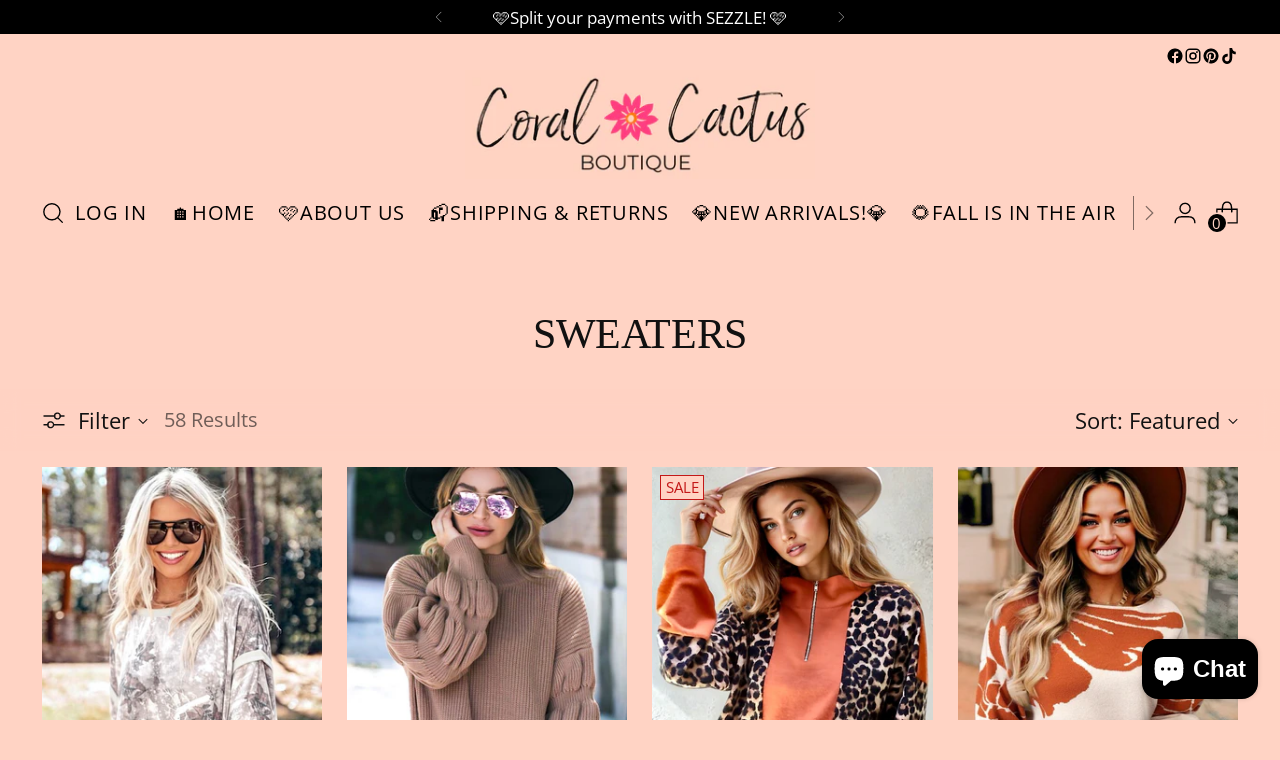

--- FILE ---
content_type: text/html; charset=utf-8
request_url: https://coralcactusboutique.com/collections/sweaters
body_size: 62952
content:
<!doctype html>

<!--
  ___                 ___           ___           ___
       /  /\                     /__/\         /  /\         /  /\
      /  /:/_                    \  \:\       /  /:/        /  /::\
     /  /:/ /\  ___     ___       \  \:\     /  /:/        /  /:/\:\
    /  /:/ /:/ /__/\   /  /\  ___  \  \:\   /  /:/  ___   /  /:/  \:\
   /__/:/ /:/  \  \:\ /  /:/ /__/\  \__\:\ /__/:/  /  /\ /__/:/ \__\:\
   \  \:\/:/    \  \:\  /:/  \  \:\ /  /:/ \  \:\ /  /:/ \  \:\ /  /:/
    \  \::/      \  \:\/:/    \  \:\  /:/   \  \:\  /:/   \  \:\  /:/
     \  \:\       \  \::/      \  \:\/:/     \  \:\/:/     \  \:\/:/
      \  \:\       \__\/        \  \::/       \  \::/       \  \::/
       \__\/                     \__\/         \__\/         \__\/

  --------------------------------------------------------------------
  #  Stiletto v3.2.5
  #  Documentation: https://help.fluorescent.co/v/stiletto
  #  Purchase: https://themes.shopify.com/themes/stiletto/
  #  A product by Fluorescent: https://fluorescent.co/
  --------------------------------------------------------------------
-->

<html class="no-js" lang="en" style="--announcement-height: 1px;">
  <head>
    <meta charset="UTF-8">
    <meta http-equiv="X-UA-Compatible" content="IE=edge,chrome=1">
    <meta name="viewport" content="width=device-width,initial-scale=1">
    




  <meta name="description" content="The Coral Cactus Boutique">



    <link rel="canonical" href="https://coralcactusboutique.com/collections/sweaters">
    <link rel="preconnect" href="https://cdn.shopify.com" crossorigin><link rel="shortcut icon" href="//coralcactusboutique.com/cdn/shop/files/savingPNG_d0d2cfe9-1d09-4af4-aee3-21ab5ebf570f.jpg?crop=center&height=32&v=1732859451&width=32" type="image/png"><title>SWEATERS
&ndash; The Coral Cactus Boutique</title>

    





  




<meta property="og:url" content="https://coralcactusboutique.com/collections/sweaters">
<meta property="og:site_name" content="The Coral Cactus Boutique">
<meta property="og:type" content="website">
<meta property="og:title" content="SWEATERS">
<meta property="og:description" content="The Coral Cactus Boutique">
<meta property="og:image" content="http://coralcactusboutique.com/cdn/shop/collections/DA7DD5A4-A0FD-4847-85E9-3085E22C9AD9.jpg?v=1636864990">
<meta property="og:image:secure_url" content="https://coralcactusboutique.com/cdn/shop/collections/DA7DD5A4-A0FD-4847-85E9-3085E22C9AD9.jpg?v=1636864990">



<meta name="twitter:title" content="SWEATERS">
<meta name="twitter:description" content="The Coral Cactus Boutique">
<meta name="twitter:card" content="summary_large_image">
<meta name="twitter:image" content="https://coralcactusboutique.com/cdn/shop/collections/DA7DD5A4-A0FD-4847-85E9-3085E22C9AD9.jpg?v=1636864990">
<meta name="twitter:image:width" content="480">
<meta name="twitter:image:height" content="480">


    <script>
  console.log('Stiletto v3.2.5 by Fluorescent');

  document.documentElement.className = document.documentElement.className.replace('no-js', '');
  if (window.matchMedia(`(prefers-reduced-motion: reduce)`) === true || window.matchMedia(`(prefers-reduced-motion: reduce)`).matches === true) {
    document.documentElement.classList.add('prefers-reduced-motion');
  } else {
    document.documentElement.classList.add('do-anim');
  }

  window.theme = {
    version: 'v3.2.5',
    themeName: 'Stiletto',
    moneyFormat: "${{amount}}",
    strings: {
      name: "The Coral Cactus Boutique",
      accessibility: {
        play_video: "Play",
        pause_video: "Pause",
        range_lower: "Lower",
        range_upper: "Upper"
      },
      product: {
        no_shipping_rates: "Shipping rate unavailable",
        country_placeholder: "Country\/Region",
        review: "Write a review"
      },
      products: {
        product: {
          unavailable: "Unavailable",
          unitPrice: "Unit price",
          unitPriceSeparator: "per",
          sku: "SKU"
        }
      },
      cart: {
        editCartNote: "Edit order notes",
        addCartNote: "Add order notes",
        quantityError: "You have the maximum number of this product in your cart"
      },
      pagination: {
        viewing: "You’re viewing {{ of }} of {{ total }}",
        products: "products",
        results: "results"
      }
    },
    routes: {
      root: "/",
      cart: {
        base: "/cart",
        add: "/cart/add",
        change: "/cart/change",
        update: "/cart/update",
        clear: "/cart/clear",
        // Manual routes until Shopify adds support
        shipping: "/cart/shipping_rates",
      },
      // Manual routes until Shopify adds support
      products: "/products",
      productRecommendations: "/recommendations/products",
      predictive_search_url: '/search/suggest',
    },
    icons: {
      chevron: "\u003cspan class=\"icon icon-new icon-chevron \"\u003e\n  \u003csvg viewBox=\"0 0 24 24\" fill=\"none\" xmlns=\"http:\/\/www.w3.org\/2000\/svg\"\u003e\u003cpath d=\"M1.875 7.438 12 17.563 22.125 7.438\" stroke=\"currentColor\" stroke-width=\"2\"\/\u003e\u003c\/svg\u003e\n\u003c\/span\u003e\n",
      close: "\u003cspan class=\"icon icon-new icon-close \"\u003e\n  \u003csvg viewBox=\"0 0 24 24\" fill=\"none\" xmlns=\"http:\/\/www.w3.org\/2000\/svg\"\u003e\u003cpath d=\"M2.66 1.34 2 .68.68 2l.66.66 1.32-1.32zm18.68 21.32.66.66L23.32 22l-.66-.66-1.32 1.32zm1.32-20 .66-.66L22 .68l-.66.66 1.32 1.32zM1.34 21.34.68 22 2 23.32l.66-.66-1.32-1.32zm0-18.68 10 10 1.32-1.32-10-10-1.32 1.32zm11.32 10 10-10-1.32-1.32-10 10 1.32 1.32zm-1.32-1.32-10 10 1.32 1.32 10-10-1.32-1.32zm0 1.32 10 10 1.32-1.32-10-10-1.32 1.32z\" fill=\"currentColor\"\/\u003e\u003c\/svg\u003e\n\u003c\/span\u003e\n",
      zoom: "\u003cspan class=\"icon icon-new icon-zoom \"\u003e\n  \u003csvg viewBox=\"0 0 24 24\" fill=\"none\" xmlns=\"http:\/\/www.w3.org\/2000\/svg\"\u003e\u003cpath d=\"M10.3,19.71c5.21,0,9.44-4.23,9.44-9.44S15.51,.83,10.3,.83,.86,5.05,.86,10.27s4.23,9.44,9.44,9.44Z\" fill=\"none\" stroke=\"currentColor\" stroke-linecap=\"round\" stroke-miterlimit=\"10\" stroke-width=\"1.63\"\/\u003e\n          \u003cpath d=\"M5.05,10.27H15.54\" fill=\"none\" stroke=\"currentColor\" stroke-miterlimit=\"10\" stroke-width=\"1.63\"\/\u003e\n          \u003cpath class=\"cross-up\" d=\"M10.3,5.02V15.51\" fill=\"none\" stroke=\"currentColor\" stroke-miterlimit=\"10\" stroke-width=\"1.63\"\/\u003e\n          \u003cpath d=\"M16.92,16.9l6.49,6.49\" fill=\"none\" stroke=\"currentColor\" stroke-miterlimit=\"10\" stroke-width=\"1.63\"\/\u003e\u003c\/svg\u003e\n\u003c\/span\u003e\n"
    },
    coreData: {
      n: "Stiletto",
      v: "v3.2.5",
    }
  }

  window.theme.searchableFields = "body,product_type,title,variants.title";

  
</script>

    <style>
  @font-face {
  font-family: "Crimson Pro";
  font-weight: 300;
  font-style: normal;
  font-display: swap;
  src: url("//coralcactusboutique.com/cdn/fonts/crimson_pro/crimsonpro_n3.bf46e96b41921435f37dbdcc7742aaff2739afd5.woff2") format("woff2"),
       url("//coralcactusboutique.com/cdn/fonts/crimson_pro/crimsonpro_n3.047f94117903d0e302b3601478ed098841e8ebba.woff") format("woff");
}

  
  
  @font-face {
  font-family: "Open Sans";
  font-weight: 400;
  font-style: normal;
  font-display: swap;
  src: url("//coralcactusboutique.com/cdn/fonts/open_sans/opensans_n4.c32e4d4eca5273f6d4ee95ddf54b5bbb75fc9b61.woff2") format("woff2"),
       url("//coralcactusboutique.com/cdn/fonts/open_sans/opensans_n4.5f3406f8d94162b37bfa232b486ac93ee892406d.woff") format("woff");
}

  @font-face {
  font-family: "Open Sans";
  font-weight: 700;
  font-style: normal;
  font-display: swap;
  src: url("//coralcactusboutique.com/cdn/fonts/open_sans/opensans_n7.a9393be1574ea8606c68f4441806b2711d0d13e4.woff2") format("woff2"),
       url("//coralcactusboutique.com/cdn/fonts/open_sans/opensans_n7.7b8af34a6ebf52beb1a4c1d8c73ad6910ec2e553.woff") format("woff");
}

  @font-face {
  font-family: "Open Sans";
  font-weight: 400;
  font-style: italic;
  font-display: swap;
  src: url("//coralcactusboutique.com/cdn/fonts/open_sans/opensans_i4.6f1d45f7a46916cc95c694aab32ecbf7509cbf33.woff2") format("woff2"),
       url("//coralcactusboutique.com/cdn/fonts/open_sans/opensans_i4.4efaa52d5a57aa9a57c1556cc2b7465d18839daa.woff") format("woff");
}

  @font-face {
  font-family: "Open Sans";
  font-weight: 700;
  font-style: italic;
  font-display: swap;
  src: url("//coralcactusboutique.com/cdn/fonts/open_sans/opensans_i7.916ced2e2ce15f7fcd95d196601a15e7b89ee9a4.woff2") format("woff2"),
       url("//coralcactusboutique.com/cdn/fonts/open_sans/opensans_i7.99a9cff8c86ea65461de497ade3d515a98f8b32a.woff") format("woff");
}


  :root {
    --color-text: #111111;
    --color-text-8-percent: rgba(17, 17, 17, 0.08);  
    --color-text-alpha: rgba(17, 17, 17, 0.35);
    --color-text-meta: rgba(17, 17, 17, 0.6);
    --color-text-link: #000000;
    --color-text-error: #D02F2E;
    --color-text-success: #478947;

    --color-background: #ffd3c4;
    --color-background-semi-transparent-80: rgba(255, 211, 196, 0.8);
    --color-background-semi-transparent-90: rgba(255, 211, 196, 0.9);

    --color-background-transparent: rgba(255, 211, 196, 0);
    --color-border: #aaaaaa;
    --color-border-meta: rgba(170, 170, 170, 0.6);
    --color-overlay: rgba(0, 0, 0, 0.7);

    --color-background-meta: #ffc4b0;
    --color-background-meta-alpha: rgba(255, 196, 176, 0.6);
    --color-background-darker-meta: #ffb197;
    --color-background-darker-meta-alpha: rgba(255, 177, 151, 0.6);
    --color-background-placeholder: #ffb197;
    --color-background-placeholder-lighter: #ffbca6;
    --color-foreground-placeholder: rgba(17, 17, 17, 0.4);

    --color-border-input: #aaaaaa;
    --color-border-input-alpha: rgba(170, 170, 170, 0.25);
    --color-text-input: #111111;
    --color-text-input-alpha: rgba(17, 17, 17, 0.04);

    --color-text-button: #ffffff;

    --color-background-button: #ff8080;
    --color-background-button-alpha: rgba(255, 128, 128, 0.6);
    --color-background-outline-button-alpha: rgba(255, 128, 128, 0.1);
    --color-background-button-hover: #ff1a1a;

    --color-icon: rgba(17, 17, 17, 0.4);
    --color-icon-darker: rgba(17, 17, 17, 0.6);

    --color-text-sale-badge: #C31818;
    --color-background-sold-badge: #414141;
    --color-text-sold-badge: #ffffff;

    --color-text-header: #000000;
    --color-text-header-half-transparent: rgba(0, 0, 0, 0.5);

    --color-background-header: #ffd3c4;
    --color-background-header-transparent: rgba(255, 211, 196, 0);
    --color-icon-header: #000000;
    --color-shadow-header: rgba(0, 0, 0, 0.15);

    --color-background-footer: #ffd3c4;
    --color-text-footer: #000000;
    --color-text-footer-subdued: rgba(0, 0, 0, 0.7);

    --color-products-sale-price: #C31818;
    --color-products-rating-star: #000000;

    --color-products-stock-good: #3C9342;
    --color-products-stock-medium: #A77A06;
    --color-products-stock-bad: #A70100;
    --color-products-stock-bad: #A70100;

    --font-logo: "Crimson Pro", serif;
    --font-logo-weight: 300;
    --font-logo-style: normal;
    --logo-text-transform: uppercase;
    --logo-letter-spacing: 0.0em;

    --font-heading: "New York", Iowan Old Style, Apple Garamond, Baskerville, Times New Roman, Droid Serif, Times, Source Serif Pro, serif, Apple Color Emoji, Segoe UI Emoji, Segoe UI Symbol;
    --font-heading-weight: 400;
    --font-heading-style: normal;
    --font-heading-text-transform: none;
    --font-heading-base-letter-spacing: -0.01em;
    --font-heading-base-size: 42px;

    --font-body: "Open Sans", sans-serif;
    --font-body-weight: 400;
    --font-body-style: normal;
    --font-body-italic: italic;
    --font-body-bold-weight: 700;
    --font-body-base-letter-spacing: 0.0em;
    --font-body-base-size: 22px;

    /* Typography */
    --line-height-heading: 1.1;
    --line-height-subheading: 1.33;
    --line-height-body: 1.5;

    --logo-font-size: 
clamp(2.31rem, 2.179475138121547rem + 0.5569060773480663vw, 2.625rem)
;

    --font-size-navigation-base: 20px;
    --font-navigation-base-letter-spacing: 0.04em;
    --font-navigation-base-text-transform: uppercase;

    --font-size-heading-display-1: 
clamp(3.346875rem, 3.1021408839779006rem + 1.0441988950276242vw, 3.9375rem)
;
    --font-size-heading-display-2: 
clamp(2.97425625rem, 2.756769198895028rem + 0.9279447513812153vw, 3.499125rem)
;
    --font-size-heading-display-3: 
clamp(2.60297625rem, 2.412638370165746rem + 0.8121082872928178vw, 3.062325rem)
;
    --font-size-heading-1-base: 
clamp(2.23125rem, 2.0680939226519337rem + 0.6961325966850829vw, 2.625rem)
;
    --font-size-heading-2-base: 
clamp(1.95234375rem, 1.809582182320442rem + 0.6091160220994475vw, 2.296875rem)
;
    --font-size-heading-3-base: 
clamp(1.6734375rem, 1.5510704419889503rem + 0.5220994475138121vw, 1.96875rem)
;
    --font-size-heading-4-base: 
clamp(1.30081875rem, 1.2056987569060773rem + 0.4058453038674033vw, 1.530375rem)
;
    --font-size-heading-5-base: 
clamp(1.115625rem, 1.0340469613259669rem + 0.34806629834254144vw, 1.3125rem)
;
    --font-size-heading-6-base: 
clamp(0.9282rem, 0.8603270718232044rem + 0.2895911602209945vw, 1.092rem)
;
    --font-size-body-400: 
clamp(2.1762125rem, 2.1287522099447513rem + 0.2024972375690608vw, 2.29075rem)
;
    --font-size-body-350: 
clamp(2.03121875rem, 1.9869205801104972rem + 0.18900552486187844vw, 2.138125rem)
;
    --font-size-body-300: 
clamp(1.886225rem, 1.845088950276243rem + 0.17551381215469614vw, 1.9855rem)
;
    --font-size-body-250: 
clamp(1.74123125rem, 1.703257320441989rem + 0.1620220994475138vw, 1.832875rem)
;
    --font-size-body-200: 
clamp(1.5962375rem, 1.5614256906077348rem + 0.14853038674033148vw, 1.68025rem)
;
    --font-size-body-150: 
clamp(1.45124375rem, 1.4195940607734807rem + 0.13503867403314918vw, 1.527625rem)
;
    --font-size-body-100: 
clamp(1.30625rem, 1.2777624309392266rem + 0.12154696132596686vw, 1.375rem)
;
    --font-size-body-75: 
clamp(1.15995rem, 1.1346530386740332rem + 0.10793370165745855vw, 1.221rem)
;
    --font-size-body-60: 
clamp(1.07399875rem, 1.050576270718232rem + 0.09993591160220995vw, 1.130525rem)
;
    --font-size-body-50: 
clamp(1.01495625rem, 0.992821408839779rem + 0.09444198895027624vw, 1.068375rem)
;
    --font-size-body-25: 
clamp(0.9431125rem, 0.9225444751381215rem + 0.08775690607734807vw, 0.99275rem)
;
    --font-size-body-20: 
clamp(0.8699625rem, 0.8509897790055249rem + 0.08095027624309394vw, 0.91575rem)
;

    /* Buttons */
    
      --button-padding-multiplier: 1;
      --font-size-button: var(--font-size-body-50);
      --font-size-button-x-small: var(--font-size-body-25);
    

    --font-button-text-transform: uppercase;
    --button-letter-spacing: 0.05em;
    --line-height-button: 1.45;

    /* Product badges */
    
      --font-size-product-badge: var(--font-size-body-20);
    

    --font-product-badge-text-transform: uppercase;

    /* Product listing titles */
    
      --font-size-listing-title: var(--font-size-body-60);
    

    --font-product-listing-title-text-transform: uppercase;
    --font-product-listing-title-base-letter-spacing: 0.05em;

    /* Shopify pay specific */
    --payment-terms-background-color: #ffc4b0;
  }

  @supports not (font-size: clamp(10px, 3.3vw, 20px)) {
    :root {
      --logo-font-size: 
2.4675rem
;
      --font-size-heading-display-1: 
3.6421875rem
;
      --font-size-heading-display-2: 
3.236690625rem
;
      --font-size-heading-display-3: 
2.832650625rem
;
      --font-size-heading-1-base: 
2.428125rem
;
      --font-size-heading-2-base: 
2.124609375rem
;
      --font-size-heading-3-base: 
1.82109375rem
;
      --font-size-heading-4-base: 
1.415596875rem
;
      --font-size-heading-5-base: 
1.2140625rem
;
      --font-size-heading-6-base: 
1.0101rem
;
      --font-size-body-400: 
2.23348125rem
;
      --font-size-body-350: 
2.084671875rem
;
      --font-size-body-300: 
1.9358625rem
;
      --font-size-body-250: 
1.787053125rem
;
      --font-size-body-200: 
1.63824375rem
;
      --font-size-body-150: 
1.489434375rem
;
      --font-size-body-100: 
1.340625rem
;
      --font-size-body-75: 
1.190475rem
;
      --font-size-body-60: 
1.102261875rem
;
      --font-size-body-50: 
1.041665625rem
;
      --font-size-body-25: 
0.96793125rem
;
      --font-size-body-20: 
0.89285625rem
;
    }
  }.product-badge[data-handle="preorder"]{
        color: #000000;
      }
    
.product-badge[data-handle="best-seller"]{
        color: #7e6b45;
      }
    
.product-badge[data-handle="new"]{
        color: #000000;
      }
    
.product-badge[data-handle="restocked"]{
        color: #ff8080;
      }
    
</style>

<script>
  flu = window.flu || {};
  flu.chunks = {
    photoswipe: "//coralcactusboutique.com/cdn/shop/t/81/assets/photoswipe-chunk.js?v=18659099751219271031732856274",
    swiper: "//coralcactusboutique.com/cdn/shop/t/81/assets/swiper-chunk.js?v=73725226959832986321732856274",
    nouislider: "//coralcactusboutique.com/cdn/shop/t/81/assets/nouislider-chunk.js?v=131351027671466727271732856274",
    polyfillInert: "//coralcactusboutique.com/cdn/shop/t/81/assets/polyfill-inert-chunk.js?v=9775187524458939151732856274",
    polyfillResizeObserver: "//coralcactusboutique.com/cdn/shop/t/81/assets/polyfill-resize-observer-chunk.js?v=49253094118087005231732856274",
  };
</script>





  <script type="module" src="//coralcactusboutique.com/cdn/shop/t/81/assets/theme.min.js?v=156605985966846115451732856275"></script>










<script defer>
  var defineVH = function () {
    document.documentElement.style.setProperty('--vh', window.innerHeight * 0.01 + 'px');
  };
  window.addEventListener('resize', defineVH);
  window.addEventListener('orientationchange', defineVH);
  defineVH();
</script>

<link href="//coralcactusboutique.com/cdn/shop/t/81/assets/theme.css?v=68658181828916468851747297889" rel="stylesheet" type="text/css" media="all" />


<script>window.performance && window.performance.mark && window.performance.mark('shopify.content_for_header.start');</script><meta name="google-site-verification" content="ZpaNu-LoMudi_0-OVXg5jw_ErKplfsQnJ-TU7RDLcAw">
<meta name="facebook-domain-verification" content="0sq0pxj8vdmlwnld36vwde446wonl4">
<meta id="shopify-digital-wallet" name="shopify-digital-wallet" content="/13577831/digital_wallets/dialog">
<meta name="shopify-checkout-api-token" content="d9b66248dddf6c58b654a859dc919063">
<meta id="in-context-paypal-metadata" data-shop-id="13577831" data-venmo-supported="true" data-environment="production" data-locale="en_US" data-paypal-v4="true" data-currency="USD">
<link rel="alternate" type="application/atom+xml" title="Feed" href="/collections/sweaters.atom" />
<link rel="next" href="/collections/sweaters?page=2">
<link rel="alternate" type="application/json+oembed" href="https://coralcactusboutique.com/collections/sweaters.oembed">
<script async="async" src="/checkouts/internal/preloads.js?locale=en-US"></script>
<link rel="preconnect" href="https://shop.app" crossorigin="anonymous">
<script async="async" src="https://shop.app/checkouts/internal/preloads.js?locale=en-US&shop_id=13577831" crossorigin="anonymous"></script>
<script id="shopify-features" type="application/json">{"accessToken":"d9b66248dddf6c58b654a859dc919063","betas":["rich-media-storefront-analytics"],"domain":"coralcactusboutique.com","predictiveSearch":true,"shopId":13577831,"locale":"en"}</script>
<script>var Shopify = Shopify || {};
Shopify.shop = "the-coral-cactus-boutique.myshopify.com";
Shopify.locale = "en";
Shopify.currency = {"active":"USD","rate":"1.0"};
Shopify.country = "US";
Shopify.theme = {"name":"Stiletto","id":146996035834,"schema_name":"Stiletto","schema_version":"3.2.5","theme_store_id":1621,"role":"main"};
Shopify.theme.handle = "null";
Shopify.theme.style = {"id":null,"handle":null};
Shopify.cdnHost = "coralcactusboutique.com/cdn";
Shopify.routes = Shopify.routes || {};
Shopify.routes.root = "/";</script>
<script type="module">!function(o){(o.Shopify=o.Shopify||{}).modules=!0}(window);</script>
<script>!function(o){function n(){var o=[];function n(){o.push(Array.prototype.slice.apply(arguments))}return n.q=o,n}var t=o.Shopify=o.Shopify||{};t.loadFeatures=n(),t.autoloadFeatures=n()}(window);</script>
<script>
  window.ShopifyPay = window.ShopifyPay || {};
  window.ShopifyPay.apiHost = "shop.app\/pay";
  window.ShopifyPay.redirectState = null;
</script>
<script id="shop-js-analytics" type="application/json">{"pageType":"collection"}</script>
<script defer="defer" async type="module" src="//coralcactusboutique.com/cdn/shopifycloud/shop-js/modules/v2/client.init-shop-cart-sync_DlSlHazZ.en.esm.js"></script>
<script defer="defer" async type="module" src="//coralcactusboutique.com/cdn/shopifycloud/shop-js/modules/v2/chunk.common_D16XZWos.esm.js"></script>
<script type="module">
  await import("//coralcactusboutique.com/cdn/shopifycloud/shop-js/modules/v2/client.init-shop-cart-sync_DlSlHazZ.en.esm.js");
await import("//coralcactusboutique.com/cdn/shopifycloud/shop-js/modules/v2/chunk.common_D16XZWos.esm.js");

  window.Shopify.SignInWithShop?.initShopCartSync?.({"fedCMEnabled":true,"windoidEnabled":true});

</script>
<script>
  window.Shopify = window.Shopify || {};
  if (!window.Shopify.featureAssets) window.Shopify.featureAssets = {};
  window.Shopify.featureAssets['shop-js'] = {"shop-cart-sync":["modules/v2/client.shop-cart-sync_DKWYiEUO.en.esm.js","modules/v2/chunk.common_D16XZWos.esm.js"],"init-fed-cm":["modules/v2/client.init-fed-cm_vfPMjZAC.en.esm.js","modules/v2/chunk.common_D16XZWos.esm.js"],"init-shop-email-lookup-coordinator":["modules/v2/client.init-shop-email-lookup-coordinator_CR38P6MB.en.esm.js","modules/v2/chunk.common_D16XZWos.esm.js"],"init-shop-cart-sync":["modules/v2/client.init-shop-cart-sync_DlSlHazZ.en.esm.js","modules/v2/chunk.common_D16XZWos.esm.js"],"shop-cash-offers":["modules/v2/client.shop-cash-offers_CJw4IQ6B.en.esm.js","modules/v2/chunk.common_D16XZWos.esm.js","modules/v2/chunk.modal_UwFWkumu.esm.js"],"shop-toast-manager":["modules/v2/client.shop-toast-manager_BY778Uv6.en.esm.js","modules/v2/chunk.common_D16XZWos.esm.js"],"init-windoid":["modules/v2/client.init-windoid_DVhZdEm3.en.esm.js","modules/v2/chunk.common_D16XZWos.esm.js"],"shop-button":["modules/v2/client.shop-button_D2ZzKUPa.en.esm.js","modules/v2/chunk.common_D16XZWos.esm.js"],"avatar":["modules/v2/client.avatar_BTnouDA3.en.esm.js"],"init-customer-accounts-sign-up":["modules/v2/client.init-customer-accounts-sign-up_CQZUmjGN.en.esm.js","modules/v2/client.shop-login-button_Cu5K-F7X.en.esm.js","modules/v2/chunk.common_D16XZWos.esm.js","modules/v2/chunk.modal_UwFWkumu.esm.js"],"pay-button":["modules/v2/client.pay-button_CcBqbGU7.en.esm.js","modules/v2/chunk.common_D16XZWos.esm.js"],"init-shop-for-new-customer-accounts":["modules/v2/client.init-shop-for-new-customer-accounts_B5DR5JTE.en.esm.js","modules/v2/client.shop-login-button_Cu5K-F7X.en.esm.js","modules/v2/chunk.common_D16XZWos.esm.js","modules/v2/chunk.modal_UwFWkumu.esm.js"],"shop-login-button":["modules/v2/client.shop-login-button_Cu5K-F7X.en.esm.js","modules/v2/chunk.common_D16XZWos.esm.js","modules/v2/chunk.modal_UwFWkumu.esm.js"],"shop-follow-button":["modules/v2/client.shop-follow-button_BX8Slf17.en.esm.js","modules/v2/chunk.common_D16XZWos.esm.js","modules/v2/chunk.modal_UwFWkumu.esm.js"],"init-customer-accounts":["modules/v2/client.init-customer-accounts_DjKkmQ2w.en.esm.js","modules/v2/client.shop-login-button_Cu5K-F7X.en.esm.js","modules/v2/chunk.common_D16XZWos.esm.js","modules/v2/chunk.modal_UwFWkumu.esm.js"],"lead-capture":["modules/v2/client.lead-capture_ChWCg7nV.en.esm.js","modules/v2/chunk.common_D16XZWos.esm.js","modules/v2/chunk.modal_UwFWkumu.esm.js"],"checkout-modal":["modules/v2/client.checkout-modal_DPnpVyv-.en.esm.js","modules/v2/chunk.common_D16XZWos.esm.js","modules/v2/chunk.modal_UwFWkumu.esm.js"],"shop-login":["modules/v2/client.shop-login_leRXJtcZ.en.esm.js","modules/v2/chunk.common_D16XZWos.esm.js","modules/v2/chunk.modal_UwFWkumu.esm.js"],"payment-terms":["modules/v2/client.payment-terms_Bp9K0NXD.en.esm.js","modules/v2/chunk.common_D16XZWos.esm.js","modules/v2/chunk.modal_UwFWkumu.esm.js"]};
</script>
<script>(function() {
  var isLoaded = false;
  function asyncLoad() {
    if (isLoaded) return;
    isLoaded = true;
    var urls = ["https:\/\/js.smile.io\/v1\/smile-shopify.js?shop=the-coral-cactus-boutique.myshopify.com","https:\/\/app.seasoneffects.com\/get_script\/61bca9ee96d611eeb284861c27f9aa53.js?v=878753\u0026shop=the-coral-cactus-boutique.myshopify.com"];
    for (var i = 0; i < urls.length; i++) {
      var s = document.createElement('script');
      s.type = 'text/javascript';
      s.async = true;
      s.src = urls[i];
      var x = document.getElementsByTagName('script')[0];
      x.parentNode.insertBefore(s, x);
    }
  };
  if(window.attachEvent) {
    window.attachEvent('onload', asyncLoad);
  } else {
    window.addEventListener('load', asyncLoad, false);
  }
})();</script>
<script id="__st">var __st={"a":13577831,"offset":-21600,"reqid":"8c8eb5bc-8a0c-496d-b79a-64f922b8320c-1768595510","pageurl":"coralcactusboutique.com\/collections\/sweaters","u":"4ceda91c3839","p":"collection","rtyp":"collection","rid":276179747012};</script>
<script>window.ShopifyPaypalV4VisibilityTracking = true;</script>
<script id="captcha-bootstrap">!function(){'use strict';const t='contact',e='account',n='new_comment',o=[[t,t],['blogs',n],['comments',n],[t,'customer']],c=[[e,'customer_login'],[e,'guest_login'],[e,'recover_customer_password'],[e,'create_customer']],r=t=>t.map((([t,e])=>`form[action*='/${t}']:not([data-nocaptcha='true']) input[name='form_type'][value='${e}']`)).join(','),a=t=>()=>t?[...document.querySelectorAll(t)].map((t=>t.form)):[];function s(){const t=[...o],e=r(t);return a(e)}const i='password',u='form_key',d=['recaptcha-v3-token','g-recaptcha-response','h-captcha-response',i],f=()=>{try{return window.sessionStorage}catch{return}},m='__shopify_v',_=t=>t.elements[u];function p(t,e,n=!1){try{const o=window.sessionStorage,c=JSON.parse(o.getItem(e)),{data:r}=function(t){const{data:e,action:n}=t;return t[m]||n?{data:e,action:n}:{data:t,action:n}}(c);for(const[e,n]of Object.entries(r))t.elements[e]&&(t.elements[e].value=n);n&&o.removeItem(e)}catch(o){console.error('form repopulation failed',{error:o})}}const l='form_type',E='cptcha';function T(t){t.dataset[E]=!0}const w=window,h=w.document,L='Shopify',v='ce_forms',y='captcha';let A=!1;((t,e)=>{const n=(g='f06e6c50-85a8-45c8-87d0-21a2b65856fe',I='https://cdn.shopify.com/shopifycloud/storefront-forms-hcaptcha/ce_storefront_forms_captcha_hcaptcha.v1.5.2.iife.js',D={infoText:'Protected by hCaptcha',privacyText:'Privacy',termsText:'Terms'},(t,e,n)=>{const o=w[L][v],c=o.bindForm;if(c)return c(t,g,e,D).then(n);var r;o.q.push([[t,g,e,D],n]),r=I,A||(h.body.append(Object.assign(h.createElement('script'),{id:'captcha-provider',async:!0,src:r})),A=!0)});var g,I,D;w[L]=w[L]||{},w[L][v]=w[L][v]||{},w[L][v].q=[],w[L][y]=w[L][y]||{},w[L][y].protect=function(t,e){n(t,void 0,e),T(t)},Object.freeze(w[L][y]),function(t,e,n,w,h,L){const[v,y,A,g]=function(t,e,n){const i=e?o:[],u=t?c:[],d=[...i,...u],f=r(d),m=r(i),_=r(d.filter((([t,e])=>n.includes(e))));return[a(f),a(m),a(_),s()]}(w,h,L),I=t=>{const e=t.target;return e instanceof HTMLFormElement?e:e&&e.form},D=t=>v().includes(t);t.addEventListener('submit',(t=>{const e=I(t);if(!e)return;const n=D(e)&&!e.dataset.hcaptchaBound&&!e.dataset.recaptchaBound,o=_(e),c=g().includes(e)&&(!o||!o.value);(n||c)&&t.preventDefault(),c&&!n&&(function(t){try{if(!f())return;!function(t){const e=f();if(!e)return;const n=_(t);if(!n)return;const o=n.value;o&&e.removeItem(o)}(t);const e=Array.from(Array(32),(()=>Math.random().toString(36)[2])).join('');!function(t,e){_(t)||t.append(Object.assign(document.createElement('input'),{type:'hidden',name:u})),t.elements[u].value=e}(t,e),function(t,e){const n=f();if(!n)return;const o=[...t.querySelectorAll(`input[type='${i}']`)].map((({name:t})=>t)),c=[...d,...o],r={};for(const[a,s]of new FormData(t).entries())c.includes(a)||(r[a]=s);n.setItem(e,JSON.stringify({[m]:1,action:t.action,data:r}))}(t,e)}catch(e){console.error('failed to persist form',e)}}(e),e.submit())}));const S=(t,e)=>{t&&!t.dataset[E]&&(n(t,e.some((e=>e===t))),T(t))};for(const o of['focusin','change'])t.addEventListener(o,(t=>{const e=I(t);D(e)&&S(e,y())}));const B=e.get('form_key'),M=e.get(l),P=B&&M;t.addEventListener('DOMContentLoaded',(()=>{const t=y();if(P)for(const e of t)e.elements[l].value===M&&p(e,B);[...new Set([...A(),...v().filter((t=>'true'===t.dataset.shopifyCaptcha))])].forEach((e=>S(e,t)))}))}(h,new URLSearchParams(w.location.search),n,t,e,['guest_login'])})(!0,!0)}();</script>
<script integrity="sha256-4kQ18oKyAcykRKYeNunJcIwy7WH5gtpwJnB7kiuLZ1E=" data-source-attribution="shopify.loadfeatures" defer="defer" src="//coralcactusboutique.com/cdn/shopifycloud/storefront/assets/storefront/load_feature-a0a9edcb.js" crossorigin="anonymous"></script>
<script crossorigin="anonymous" defer="defer" src="//coralcactusboutique.com/cdn/shopifycloud/storefront/assets/shopify_pay/storefront-65b4c6d7.js?v=20250812"></script>
<script data-source-attribution="shopify.dynamic_checkout.dynamic.init">var Shopify=Shopify||{};Shopify.PaymentButton=Shopify.PaymentButton||{isStorefrontPortableWallets:!0,init:function(){window.Shopify.PaymentButton.init=function(){};var t=document.createElement("script");t.src="https://coralcactusboutique.com/cdn/shopifycloud/portable-wallets/latest/portable-wallets.en.js",t.type="module",document.head.appendChild(t)}};
</script>
<script data-source-attribution="shopify.dynamic_checkout.buyer_consent">
  function portableWalletsHideBuyerConsent(e){var t=document.getElementById("shopify-buyer-consent"),n=document.getElementById("shopify-subscription-policy-button");t&&n&&(t.classList.add("hidden"),t.setAttribute("aria-hidden","true"),n.removeEventListener("click",e))}function portableWalletsShowBuyerConsent(e){var t=document.getElementById("shopify-buyer-consent"),n=document.getElementById("shopify-subscription-policy-button");t&&n&&(t.classList.remove("hidden"),t.removeAttribute("aria-hidden"),n.addEventListener("click",e))}window.Shopify?.PaymentButton&&(window.Shopify.PaymentButton.hideBuyerConsent=portableWalletsHideBuyerConsent,window.Shopify.PaymentButton.showBuyerConsent=portableWalletsShowBuyerConsent);
</script>
<script data-source-attribution="shopify.dynamic_checkout.cart.bootstrap">document.addEventListener("DOMContentLoaded",(function(){function t(){return document.querySelector("shopify-accelerated-checkout-cart, shopify-accelerated-checkout")}if(t())Shopify.PaymentButton.init();else{new MutationObserver((function(e,n){t()&&(Shopify.PaymentButton.init(),n.disconnect())})).observe(document.body,{childList:!0,subtree:!0})}}));
</script>
<link id="shopify-accelerated-checkout-styles" rel="stylesheet" media="screen" href="https://coralcactusboutique.com/cdn/shopifycloud/portable-wallets/latest/accelerated-checkout-backwards-compat.css" crossorigin="anonymous">
<style id="shopify-accelerated-checkout-cart">
        #shopify-buyer-consent {
  margin-top: 1em;
  display: inline-block;
  width: 100%;
}

#shopify-buyer-consent.hidden {
  display: none;
}

#shopify-subscription-policy-button {
  background: none;
  border: none;
  padding: 0;
  text-decoration: underline;
  font-size: inherit;
  cursor: pointer;
}

#shopify-subscription-policy-button::before {
  box-shadow: none;
}

      </style>

<script>window.performance && window.performance.mark && window.performance.mark('shopify.content_for_header.end');</script>
  <!-- BEGIN app block: shopify://apps/3d-seasonal-effects/blocks/app-embed/5881d1f8-9311-46cf-bb7d-8ebd2e22859c -->
<script async src="https://app.seasoneffects.com/get_script/?shop_url=the-coral-cactus-boutique.myshopify.com"></script>


<!-- END app block --><!-- BEGIN app block: shopify://apps/instafeed/blocks/head-block/c447db20-095d-4a10-9725-b5977662c9d5 --><link rel="preconnect" href="https://cdn.nfcube.com/">
<link rel="preconnect" href="https://scontent.cdninstagram.com/">


  <script>
    document.addEventListener('DOMContentLoaded', function () {
      let instafeedScript = document.createElement('script');

      
        instafeedScript.src = 'https://cdn.nfcube.com/instafeed-3c698fed7d0ad833771de9ca99e75929.js';
      

      document.body.appendChild(instafeedScript);
    });
  </script>





<!-- END app block --><!-- BEGIN app block: shopify://apps/supergrid-by-depict/blocks/depict_brand_features/ad5c7d1f-ddfb-424b-b936-7f08c4544f6b -->


<!--
  Merchant: shopify-13577831
  Market id: 964329722
  Collection id: 276179747012
-->
<script
  id="depict-grid-rendering-script"
  
    
      data-align-images="false"
    
  
  data-desktop-column-spacing=""
  data-desktop-row-spacing=""
  data-mobile-column-spacing=""
  data-mobile-row-spacing=""
  data-desktop-margin=""
  data-mobile-margin=""
  data-columns-mobile="2"
  data-columns-desktop="4"
  data-custom-css='null'
  data-remove-product-card-padding=""
  data-content-blocks="null"
  data-block-ids=""
  data-block-assets=""
  data-block-links=""
  data-duplicates="[]"
  data-collection-id="276179747012"
  data-storefront-access-key="117c27d8f2bcc99d6d5ac857a30574ef"
  data-current-page-product-ids="[&quot;gid://shopify/Product/9036688326906&quot;,&quot;gid://shopify/Product/7523363782906&quot;,&quot;gid://shopify/Product/8988433023226&quot;,&quot;gid://shopify/Product/8988080439546&quot;,&quot;gid://shopify/Product/8950003990778&quot;,&quot;gid://shopify/Product/8949087994106&quot;,&quot;gid://shopify/Product/8945814208762&quot;,&quot;gid://shopify/Product/8940641648890&quot;,&quot;gid://shopify/Product/8928045793530&quot;,&quot;gid://shopify/Product/8928009060602&quot;,&quot;gid://shopify/Product/8927985795322&quot;,&quot;gid://shopify/Product/8921808339194&quot;,&quot;gid://shopify/Product/8918784246010&quot;,&quot;gid://shopify/Product/8862888886522&quot;,&quot;gid://shopify/Product/8743426326778&quot;,&quot;gid://shopify/Product/8741764792570&quot;]"
  data-default-sorting="manual"
  data-image-config="[]"
  data-should-show-watermark="true"
  data-collection-handle="sweaters"
  data-paginate='
    {
    "page_size": 50,
    "pages": 1,
    "current_page": 0
    }
  '
  data-ab-tests="null"
  
>
  //# allFunctionsCalledOnLoad
  
    try {
      localStorage.setItem('depict_market_id', 964329722);
    } catch (e) {
      console.error('[Depict] Failed to set depict_market_id:', e);
    }
  

  !function(){"use strict";var t=document.createElement("style");t.textContent='.depict-grid{--default-row-height:minmax(var(--sample-product-height),auto);grid-template-columns:repeat(var(--grid-columns),minmax(0,1fr))!important;gap:var(--grid-gap)!important;row-gap:var(--row-gap,var(--grid-gap))!important;align-items:unset!important;grid-auto-flow:dense!important;grid-template-rows:var(--grid-template-rows)!important;grid-auto-rows:var(--default-row-height)!important;display:grid!important}@media (width<=990px){.depict-grid{gap:var(--mobile-grid-gap)!important;row-gap:var(--mobile-row-gap,var(--mobile-grid-gap))!important}.depict-grid.mobile-custom-margin{margin:var(--mobile-custom-margin)!important}}@media (width>=991px){.depict-grid.desktop-custom-margin{margin:var(--desktop-custom-margin)!important}}.depict-grid:before,.depict-grid:after{display:none!important}.depict-grid>*{width:100%!important;max-width:unset!important;order:var(--order)!important;margin:0!important}.depict-grid>:not(.depict-content-block){grid-row:unset!important;grid-column:unset!important;grid-template-rows:unset!important}#depict-grid-rendering-script,depict-grid-start-beacon,depict-grid-end-beacon{display:none!important}.depict-content-block{grid-column:span var(--grid-column-span);grid-row:span var(--grid-row-span);aspect-ratio:var(--content-aspect-ratio,auto);display:flex!important}@media (pointer:fine){.depict-content-block:not(:hover) .depict-block-image.hover-image,.depict-content-block:has(.depict-block-image.hover-image):hover .depict-block-image:not(.hover-image){opacity:0}}.depict-content-block .d-instagram{right:8px;bottom:var(--instagram-bottom-distance);gap:0;transition:all .2s;display:flex;position:absolute;color:#fff!important}.depict-content-block .d-instagram svg{visibility:hidden;position:absolute}.depict-content-block .d-instagram .shadow-text{pointer-events:none!important;opacity:0!important;margin:0!important;padding:0!important;position:absolute!important}.depict-content-block .d-instagram .clipped-element{backdrop-filter:blur(200px);filter:grayscale()invert()contrast(100000%);min-height:var(--text-height);clip-path:var(--text-clip-path);-webkit-clip-path:var(--text-clip-path);min-width:var(--icon-width);transition:all .2s;display:flex}.depict-content-block:hover .d-instagram .clipped-element{min-width:calc(var(--icon-width) + var(--insta-gap) + var(--text-width))}.depict-content-spacer{height:var(--content-height,auto)}.depict-block-media{contain:strict;max-width:100%;margin-bottom:var(--bottom-alignment-spacing,0px);margin-top:var(--top-alignment-spacing,0px);--instagram-bottom-distance:8px;flex-grow:1;flex-basis:100%;align-self:stretch;align-items:stretch;position:relative}.depict-block-media,.depict-block-media:empty{display:flex!important}.depict-block-media .background-overlay{background:var(--overlay-color);position:absolute;inset:0;display:block!important}.depict-block-media .spacer-rect{width:100%;height:100%;fill:none!important}.depict-block-media .content-text{gap:var(--text-gap);align-items:var(--h-align);width:100%;height:100%;text-align:var(--h-align);justify-content:var(--v-align);flex-direction:column;padding:16px;display:flex;position:absolute}.depict-block-media .content-text:has(.text-part:nth-child(2)) .text-part{max-height:50%}.depict-block-media .content-text .text-part{overflow-clip-margin:2px;white-space:pre-wrap;color:var(--color);margin:0;font-weight:400;overflow:clip}.depict-block-media .content-text .text-part.bold{font-weight:700}.depict-block-media .content-text .text-part.underline{text-decoration:underline}.depict-block-media .content-text .text-part.italic{font-style:italic}.depict-block-media:has(.d-instagram) .content-text{height:calc(100% - (var(--instagram-bottom-distance) + var(--instagram-text-height)))}.depict-block-media video{object-fit:cover;flex-grow:1;width:100%;height:100%;position:absolute;inset:0}.depict-block-media video::-webkit-media-controls-panel{display:none!important}.depict-block-media .depict-block-image{object-fit:cover;width:100%;height:100%;transition:opacity .2s;inset:0}@media (pointer:fine){.depict-block-media .depict-block-image{position:absolute}}@media (pointer:coarse){.depict-block-media:has(.depict-block-image.hover-image){scroll-behavior:smooth;scroll-snap-type:x mandatory;scrollbar-width:none;overflow:auto hidden}.depict-block-media:has(.depict-block-image.hover-image) .depict-block-image{opacity:1;scroll-snap-align:start;flex:0 0 100%;position:static}.depict-block-media:has(.depict-block-image.hover-image):before,.depict-block-media:has(.depict-block-image.hover-image):after{color:#fff;opacity:.65;pointer-events:none;z-index:10;background:#000;border-radius:8px;padding:4px 6px;font-family:system-ui,-apple-system,Segoe UI,Roboto,Helvetica Neue,Arial,sans-serif;font-size:10px;line-height:1;position:absolute;bottom:8px}.depict-block-media:has(.depict-block-image.hover-image):before{content:"● ○";left:50%;transform:translate(-50%)}.depict-block-media:has(.depict-block-image.hover-image):after{content:"○ ●";right:-50%;transform:translate(50%)}}depict-watermark-container{z-index:1000000;color:#000;grid-column:1/-1;justify-content:center;width:100%;font-family:Inter,sans-serif;font-size:10px;font-weight:500;display:flex;position:sticky;bottom:28px}depict-watermark-container.d-fixed{position:fixed;left:0}.depict-watermark{backdrop-filter:blur(8px);color:#fff;white-space:nowrap;direction:ltr;background:#0000004d;border-radius:999px;justify-content:center;align-items:center;gap:4px;padding:5px 10px;text-decoration:none;display:flex;box-shadow:0 1px 2px #0a0d1408}.depict-watermark svg{height:1.6em}\n',document.head.appendChild(t);const e=Symbol("solid-proxy"),n="function"==typeof Proxy,o=Symbol("solid-track"),r={equals:(t,e)=>t===e};let i=P;const c=1,a=2,s={owned:null,cleanups:null,context:null,owner:null};var l=null;let u=null,d=null,f=null,p=null,g=0;function m(t,e){const n=d,o=l,r=0===t.length,i=o,c=r?s:{owned:null,cleanups:null,context:i?i.context:null,owner:i},a=r?t:()=>t((()=>y((()=>B(c)))));l=c,d=null;try{return C(a,!0)}finally{d=n,l=o}}function h(t,e){const n={value:t,observers:null,observerSlots:null,comparator:(e=e?Object.assign({},r,e):r).equals||void 0};return[O.bind(n),t=>("function"==typeof t&&(t=t(n.value)),M(n,t))]}function _(t,e,n){T(E(t,e,!1,c))}function v(t,e,n){i=D;const o=E(t,e,!1,c);o.user=!0,p?p.push(o):T(o)}function b(t,e,n){n=n?Object.assign({},r,n):r;const o=E(t,e,!0,0);return o.observers=null,o.observerSlots=null,o.comparator=n.equals||void 0,T(o),O.bind(o)}function w(t){return C(t,!1)}function y(t){if(null===d)return t();const e=d;d=null;try{return t()}finally{d=e}}function k(t){return null===l||(null===l.cleanups?l.cleanups=[t]:l.cleanups.push(t)),t}function x(t,e){const n=Symbol("context");return{id:n,Provider:z(n),defaultValue:t}}function S(t){let e;return l&&l.context&&void 0!==(e=l.context[t.id])?e:t.defaultValue}function I(t){const e=b(t),n=b((()=>j(e())));return n.toArray=()=>{const t=n();return Array.isArray(t)?t:null!=t?[t]:[]},n}function O(){if(this.sources&&this.state)if(this.state===c)T(this);else{const t=f;f=null,C((()=>R(this)),!1),f=t}if(d){const t=this.observers?this.observers.length:0;d.sources?(d.sources.push(this),d.sourceSlots.push(t)):(d.sources=[this],d.sourceSlots=[t]),this.observers?(this.observers.push(d),this.observerSlots.push(d.sources.length-1)):(this.observers=[d],this.observerSlots=[d.sources.length-1])}return this.value}function M(t,e,n){let o=t.value;return t.comparator&&t.comparator(o,e)||(t.value=e,t.observers&&t.observers.length&&C((()=>{for(let e=0;e<t.observers.length;e+=1){const n=t.observers[e],o=u&&u.running;o&&u.disposed.has(n),(o?n.tState:n.state)||(n.pure?f.push(n):p.push(n),n.observers&&L(n)),o||(n.state=c)}if(f.length>1e6)throw f=[],Error()}),!1)),e}function T(t){if(!t.fn)return;B(t);const e=g;((t,e,n)=>{let o;const r=l,i=d;d=l=t;try{o=t.fn(e)}catch(a){return t.pure&&(t.state=c,t.owned&&t.owned.forEach(B),t.owned=null),t.updatedAt=n+1,N(a)}finally{d=i,l=r}(!t.updatedAt||t.updatedAt<=n)&&(null!=t.updatedAt&&"observers"in t?M(t,o):t.value=o,t.updatedAt=n)})(t,t.value,e)}function E(t,e,n,o=c,r){const i={fn:t,state:o,updatedAt:null,owned:null,sources:null,sourceSlots:null,cleanups:null,value:e,owner:l,context:l?l.context:null,pure:n};return null===l||l!==s&&(l.owned?l.owned.push(i):l.owned=[i]),i}function A(t){if(0===t.state)return;if(t.state===a)return R(t);if(t.suspense&&y(t.suspense.inFallback))return t.suspense.effects.push(t);const e=[t];for(;(t=t.owner)&&(!t.updatedAt||t.updatedAt<g);)t.state&&e.push(t);for(let n=e.length-1;n>=0;n--)if((t=e[n]).state===c)T(t);else if(t.state===a){const n=f;f=null,C((()=>R(t,e[0])),!1),f=n}}function C(t,e){if(f)return t();let n=!1;e||(f=[]),p?n=!0:p=[],g++;try{const e=t();return(t=>{if(f&&(P(f),f=null),t)return;const e=p;p=null,e.length&&C((()=>i(e)),!1)})(n),e}catch(o){n||(p=null),f=null,N(o)}}function P(t){for(let e=0;e<t.length;e++)A(t[e])}function D(t){let e,n=0;for(e=0;e<t.length;e++){const o=t[e];o.user?t[n++]=o:A(o)}for(e=0;e<n;e++)A(t[e])}function R(t,e){t.state=0;for(let n=0;n<t.sources.length;n+=1){const o=t.sources[n];if(o.sources){const t=o.state;t===c?o!==e&&(!o.updatedAt||o.updatedAt<g)&&A(o):t===a&&R(o,e)}}}function L(t){for(let e=0;e<t.observers.length;e+=1){const n=t.observers[e];n.state||(n.state=a,n.pure?f.push(n):p.push(n),n.observers&&L(n))}}function B(t){let e;if(t.sources)for(;t.sources.length;){const e=t.sources.pop(),n=t.sourceSlots.pop(),o=e.observers;if(o&&o.length){const t=o.pop(),r=e.observerSlots.pop();n<o.length&&(t.sourceSlots[r]=n,o[n]=t,e.observerSlots[n]=r)}}if(t.tOwned){for(e=t.tOwned.length-1;e>=0;e--)B(t.tOwned[e]);delete t.tOwned}if(t.owned){for(e=t.owned.length-1;e>=0;e--)B(t.owned[e]);t.owned=null}if(t.cleanups){for(e=t.cleanups.length-1;e>=0;e--)t.cleanups[e]();t.cleanups=null}t.state=0}function N(t,e=l){const n=(t=>t instanceof Error?t:Error("string"==typeof t?t:"Unknown error",{cause:t}))(t);throw n}function j(t){if("function"==typeof t&&!t.length)return j(t());if(Array.isArray(t)){const e=[];for(let n=0;n<t.length;n++){const o=j(t[n]);Array.isArray(o)?e.push.apply(e,o):e.push(o)}return e}return t}function z(t,e){return e=>{let n;return _((()=>n=y((()=>(l.context={...l.context,[t]:e.value},I((()=>e.children)))))),void 0),n}}const H=Symbol("fallback");function $(t){for(let e=0;e<t.length;e++)t[e]()}function F(t,e,n={}){let r=[],i=[],c=[],a=0,s=e.length>1?[]:null;return k((()=>$(c))),()=>{let l,u,d=t()||[],f=d.length;return d[o],y((()=>{let t,e,o,g,h,_,v,b,w;if(0===f)0!==a&&($(c),c=[],r=[],i=[],a=0,s&&(s=[])),n.fallback&&(r=[H],i[0]=m((t=>(c[0]=t,n.fallback()))),a=1);else if(0===a){for(i=Array(f),u=0;u<f;u++)r[u]=d[u],i[u]=m(p);a=f}else{for(o=Array(f),g=Array(f),s&&(h=Array(f)),_=0,v=Math.min(a,f);_<v&&r[_]===d[_];_++);for(v=a-1,b=f-1;v>=_&&b>=_&&r[v]===d[b];v--,b--)o[b]=i[v],g[b]=c[v],s&&(h[b]=s[v]);for(t=new Map,e=Array(b+1),u=b;u>=_;u--)w=d[u],l=t.get(w),e[u]=void 0===l?-1:l,t.set(w,u);for(l=_;l<=v;l++)w=r[l],u=t.get(w),void 0!==u&&-1!==u?(o[u]=i[l],g[u]=c[l],s&&(h[u]=s[l]),u=e[u],t.set(w,u)):c[l]();for(u=_;u<f;u++)u in o?(i[u]=o[u],c[u]=g[u],s&&(s[u]=h[u],s[u](u))):i[u]=m(p);i=i.slice(0,a=f),r=d.slice(0)}return i}));function p(t){if(c[u]=t,s){const[t,n]=h(u);return s[u]=n,e(d[u],t)}return e(d[u])}}}function J(t,e){return y((()=>t(e||{})))}function W(){return!0}const V={get:(t,n,o)=>n===e?o:t.get(n),has:(t,n)=>n===e||t.has(n),set:W,deleteProperty:W,getOwnPropertyDescriptor:(t,e)=>({configurable:!0,enumerable:!0,get:()=>t.get(e),set:W,deleteProperty:W}),ownKeys:t=>t.keys()};function q(t){const e="fallback"in t&&{fallback:()=>t.fallback};return b(((t,e,n={})=>{let r,i=[],c=[],a=[],s=[],l=0;return k((()=>$(a))),()=>{const u=t()||[],d=u.length;return u[o],y((()=>{if(0===d)return 0!==l&&($(a),a=[],i=[],c=[],l=0,s=[]),n.fallback&&(i=[H],c[0]=m((t=>(a[0]=t,n.fallback()))),l=1),c;for(i[0]===H&&(a[0](),a=[],i=[],c=[],l=0),r=0;r<d;r++)r<i.length&&i[r]!==u[r]?s[r]((()=>u[r])):r>=i.length&&(c[r]=m(f));for(;r<i.length;r++)a[r]();return l=s.length=a.length=d,i=u.slice(0),c=c.slice(0,l)}));function f(t){a[r]=t;const[n,o]=h(u[r]);return s[r]=o,e(n,r)}}})((()=>t.each),t.children,e||void 0))}function U(t){const e=t.keyed,n=b((()=>t.when),void 0,void 0),o=e?n:b(n,void 0,{equals:(t,e)=>!t==!e});return b((()=>{const r=o();if(r){const i=t.children;return"function"==typeof i&&i.length>0?y((()=>i(e?r:()=>{if(!y(o))throw"Stale read from <Show>.";return n()}))):i}return t.fallback}),void 0,void 0)}const G=new Set(["className","value","readOnly","noValidate","formNoValidate","isMap","noModule","playsInline","allowfullscreen","async","autofocus","autoplay","checked","controls","default","disabled","formnovalidate","hidden","indeterminate","inert","ismap","loop","multiple","muted","nomodule","novalidate","open","playsinline","readonly","required","reversed","seamless","selected"]),K=new Set(["innerHTML","textContent","innerText","children"]),X=Object.assign(Object.create(null),{className:"class",htmlFor:"for"}),Q=Object.assign(Object.create(null),{class:"className",novalidate:{$:"noValidate",FORM:1},formnovalidate:{$:"formNoValidate",BUTTON:1,INPUT:1},ismap:{$:"isMap",IMG:1},nomodule:{$:"noModule",SCRIPT:1},playsinline:{$:"playsInline",VIDEO:1},readonly:{$:"readOnly",INPUT:1,TEXTAREA:1}}),Y=new Set(["beforeinput","click","dblclick","contextmenu","focusin","focusout","input","keydown","keyup","mousedown","mousemove","mouseout","mouseover","mouseup","pointerdown","pointermove","pointerout","pointerover","pointerup","touchend","touchmove","touchstart"]),Z=new Set(["altGlyph","altGlyphDef","altGlyphItem","animate","animateColor","animateMotion","animateTransform","circle","clipPath","color-profile","cursor","defs","desc","ellipse","feBlend","feColorMatrix","feComponentTransfer","feComposite","feConvolveMatrix","feDiffuseLighting","feDisplacementMap","feDistantLight","feDropShadow","feFlood","feFuncA","feFuncB","feFuncG","feFuncR","feGaussianBlur","feImage","feMerge","feMergeNode","feMorphology","feOffset","fePointLight","feSpecularLighting","feSpotLight","feTile","feTurbulence","filter","font","font-face","font-face-format","font-face-name","font-face-src","font-face-uri","foreignObject","g","glyph","glyphRef","hkern","image","line","linearGradient","marker","mask","metadata","missing-glyph","mpath","path","pattern","polygon","polyline","radialGradient","rect","set","stop","svg","switch","symbol","text","textPath","tref","tspan","use","view","vkern"]),tt={xlink:"http://www.w3.org/1999/xlink",xml:"http://www.w3.org/XML/1998/namespace"},et="_$DX_DELEGATE";function nt(t,e,n,o){let r;const i=()=>{const e=document.createElement("template");return e.innerHTML=t,n?e.content.firstChild.firstChild:e.content.firstChild},c=e?()=>y((()=>document.importNode(r||(r=i()),!0))):()=>(r||(r=i())).cloneNode(!0);return c.cloneNode=c,c}function ot(t,e,n){null==n?t.removeAttribute(e):t.setAttribute(e,n)}function rt(t,e){null==e?t.removeAttribute("class"):t.className=e}function it(t,e={},n,o){const r={};return _((()=>r.children=dt(t,e.children,r.children))),_((()=>"function"==typeof e.ref&&ct(e.ref,t))),_((()=>((t,e,n,o,r={},i=!1)=>{e||(e={});for(const c in r)if(!(c in e)){if("children"===c)continue;r[c]=lt(t,c,null,r[c],n,i,e)}for(const c in e){if("children"===c)continue;const o=e[c];r[c]=lt(t,c,o,r[c],n,i,e)}})(t,e,n,0,r,!0))),r}function ct(t,e,n){return y((()=>t(e,n)))}function at(t,e,n,o){if(void 0===n||o||(o=[]),"function"!=typeof e)return dt(t,e,o,n);_((o=>dt(t,e(),o,n)),o)}function st(t,e,n){const o=e.trim().split(/\s+/);for(let r=0,i=o.length;r<i;r++)t.classList.toggle(o[r],n)}function lt(t,e,n,o,r,i,c){let a,s,l,u,d;if("style"===e)return((t,e,n)=>{if(!e)return n?ot(t,"style"):e;const o=t.style;if("string"==typeof e)return o.cssText=e;let r,i;for(i in"string"==typeof n&&(o.cssText=n=void 0),n||(n={}),e||(e={}),n)null==e[i]&&o.removeProperty(i),delete n[i];for(i in e)r=e[i],r!==n[i]&&(o.setProperty(i,r),n[i]=r);return n})(t,n,o);if("classList"===e)return((t,e,n={})=>{const o=Object.keys(e||{}),r=Object.keys(n);let i,c;for(i=0,c=r.length;i<c;i++){const o=r[i];o&&"undefined"!==o&&!e[o]&&(st(t,o,!1),delete n[o])}for(i=0,c=o.length;i<c;i++){const r=o[i],c=!!e[r];r&&"undefined"!==r&&n[r]!==c&&c&&(st(t,r,!0),n[r]=c)}return n})(t,n,o);if(n===o)return o;if("ref"===e)i||n(t);else if("on:"===e.slice(0,3)){const r=e.slice(3);o&&t.removeEventListener(r,o,"function"!=typeof o&&o),n&&t.addEventListener(r,n,"function"!=typeof n&&n)}else if("oncapture:"===e.slice(0,10)){const r=e.slice(10);o&&t.removeEventListener(r,o,!0),n&&t.addEventListener(r,n,!0)}else if("on"===e.slice(0,2)){const r=e.slice(2).toLowerCase(),i=Y.has(r);if(!i&&o){const e=Array.isArray(o)?o[0]:o;t.removeEventListener(r,e)}(i||n)&&(((t,e,n,o)=>{if(o)Array.isArray(n)?(t["$$"+e]=n[0],t[`$$${e}Data`]=n[1]):t["$$"+e]=n;else if(Array.isArray(n)){const o=n[0];t.addEventListener(e,n[0]=e=>o.call(t,n[1],e))}else t.addEventListener(e,n,"function"!=typeof n&&n)})(t,r,n,i),i&&((t,e=window.document)=>{const n=e[et]||(e[et]=new Set);for(let o=0,r=t.length;o<r;o++){const r=t[o];n.has(r)||(n.add(r),e.addEventListener(r,ut))}})([r]))}else if("attr:"===e.slice(0,5))ot(t,e.slice(5),n);else if("bool:"===e.slice(0,5))((t,e,n)=>{n?t.setAttribute(e,""):t.removeAttribute(e)})(t,e.slice(5),n);else if((d="prop:"===e.slice(0,5))||(l=K.has(e))||!r&&((u=((t,e)=>{const n=Q[t];return"object"==typeof n?n[e]?n.$:void 0:n})(e,t.tagName))||(s=G.has(e)))||(a=t.nodeName.includes("-")||"is"in c))d&&(e=e.slice(5),s=!0),"class"===e||"className"===e?rt(t,n):!a||s||l?t[u||e]=n:t[(f=e,f.toLowerCase().replace(/-([a-z])/g,((t,e)=>e.toUpperCase())))]=n;else{const o=r&&e.indexOf(":")>-1&&tt[e.split(":")[0]];o?((t,e,n,o)=>{null==o?t.removeAttributeNS(e,n):t.setAttributeNS(e,n,o)})(t,o,e,n):ot(t,X[e]||e,n)}var f;return n}function ut(t){let e=t.target;const n="$$"+t.type,o=t.target,r=t.currentTarget,i=e=>Object.defineProperty(t,"target",{configurable:!0,value:e}),c=()=>{const o=e[n];if(o&&!e.disabled){const r=e[n+"Data"];if(void 0!==r?o.call(e,r,t):o.call(e,t),t.cancelBubble)return}return e.host&&"string"!=typeof e.host&&!e.host._$host&&e.contains(t.target)&&i(e.host),!0},a=()=>{for(;c()&&(e=e._$host||e.parentNode||e.host););};if(Object.defineProperty(t,"currentTarget",{configurable:!0,get:()=>e||document}),t.composedPath){const n=t.composedPath();i(n[0]);for(let t=0;t<n.length-2&&(e=n[t],c());t++){if(e._$host){e=e._$host,a();break}if(e.parentNode===r)break}}else a();i(o)}function dt(t,e,n,o,r){for(;"function"==typeof n;)n=n();if(e===n)return n;const i=typeof e,c=void 0!==o;if(t=c&&n[0]&&n[0].parentNode||t,"string"===i||"number"===i){if("number"===i&&(e=e.toString())===n)return n;if(c){let r=n[0];r&&3===r.nodeType?r.data!==e&&(r.data=e):r=document.createTextNode(e),n=gt(t,n,o,r)}else n=""!==n&&"string"==typeof n?t.firstChild.data=e:t.textContent=e}else if(null==e||"boolean"===i)n=gt(t,n,o);else{if("function"===i)return _((()=>{let r=e();for(;"function"==typeof r;)r=r();n=dt(t,r,n,o)})),()=>n;if(Array.isArray(e)){const i=[],a=n&&Array.isArray(n);if(ft(i,e,n,r))return _((()=>n=dt(t,i,n,o,!0))),()=>n;if(0===i.length){if(n=gt(t,n,o),c)return n}else a?0===n.length?pt(t,i,o):((t,e,n)=>{let o=n.length,r=e.length,i=o,c=0,a=0,s=e[r-1].nextSibling,l=null;for(;c<r||a<i;)if(e[c]!==n[a]){for(;e[r-1]===n[i-1];)r--,i--;if(r===c){const e=i<o?a?n[a-1].nextSibling:n[i-a]:s;for(;a<i;)t.insertBefore(n[a++],e)}else if(i===a)for(;c<r;)l&&l.has(e[c])||e[c].remove(),c++;else if(e[c]===n[i-1]&&n[a]===e[r-1]){const o=e[--r].nextSibling;t.insertBefore(n[a++],e[c++].nextSibling),t.insertBefore(n[--i],o),e[r]=n[i]}else{if(!l){l=new Map;let t=a;for(;t<i;)l.set(n[t],t++)}const o=l.get(e[c]);if(null!=o)if(a<o&&o<i){let s,u=c,d=1;for(;++u<r&&u<i&&null!=(s=l.get(e[u]))&&s===o+d;)d++;if(d>o-a){const r=e[c];for(;a<o;)t.insertBefore(n[a++],r)}else t.replaceChild(n[a++],e[c++])}else c++;else e[c++].remove()}}else c++,a++})(t,n,i):(n&&gt(t),pt(t,i));n=i}else if(e.nodeType){if(Array.isArray(n)){if(c)return n=gt(t,n,o,e);gt(t,n,null,e)}else null!=n&&""!==n&&t.firstChild?t.replaceChild(e,t.firstChild):t.appendChild(e);n=e}}return n}function ft(t,e,n,o){let r=!1;for(let i=0,c=e.length;i<c;i++){let c,a=e[i],s=n&&n[t.length];if(null==a||!0===a||!1===a);else if("object"==(c=typeof a)&&a.nodeType)t.push(a);else if(Array.isArray(a))r=ft(t,a,s)||r;else if("function"===c)if(o){for(;"function"==typeof a;)a=a();r=ft(t,Array.isArray(a)?a:[a],Array.isArray(s)?s:[s])||r}else t.push(a),r=!0;else{const e=a+"";s&&3===s.nodeType&&s.data===e?t.push(s):t.push(document.createTextNode(e))}}return r}function pt(t,e,n=null){for(let o=0,r=e.length;o<r;o++)t.insertBefore(e[o],n)}function gt(t,e,n,o){if(void 0===n)return t.textContent="";const r=o||document.createTextNode("");if(e.length){let o=!1;for(let i=e.length-1;i>=0;i--){const c=e[i];if(r!==c){const e=c.parentNode===t;o||i?e&&c.remove():e?t.replaceChild(r,c):t.insertBefore(r,n)}else o=!0}}else t.insertBefore(r,n);return[r]}function mt(t){const[,o]=((t,...o)=>{if(n&&e in t){const e=new Set(o.length>1?o.flat():o[0]),n=o.map((e=>new Proxy({get:n=>e.includes(n)?t[n]:void 0,has:n=>e.includes(n)&&n in t,keys:()=>e.filter((e=>e in t))},V)));return n.push(new Proxy({get:n=>e.has(n)?void 0:t[n],has:n=>!e.has(n)&&n in t,keys:()=>Object.keys(t).filter((t=>!e.has(t)))},V)),n}const r={},i=o.map((()=>({})));for(const e of Object.getOwnPropertyNames(t)){const n=Object.getOwnPropertyDescriptor(t,e),c=!n.get&&!n.set&&n.enumerable&&n.writable&&n.configurable;let a=!1,s=0;for(const t of o)t.includes(e)&&(a=!0,c?i[s][e]=n.value:Object.defineProperty(i[s],e,n)),++s;a||(c?r[e]=n.value:Object.defineProperty(r,e,n))}return[...i,r]})(t,["component"]);return((t,e)=>{const n=b(t);return b((()=>{const t=n();switch(typeof t){case"function":return y((()=>t(e)));case"string":const n=Z.has(t),o=((t,e=!1)=>e?document.createElementNS("http://www.w3.org/2000/svg",t):document.createElement(t))(t,n);return it(o,e,n),o}}))})((()=>t.component),o)}function ht(t){const e=[];for(let n=1;n<=t;n++){const o=n/t;e.push(o)}return e.push(0),e}function _t({l:t,u:e,p:n,m:o,h:r}){const{height:i,width:c}=n,a=i/t.span_rows,s=c/t.span_columns,l=i-a+a/2,u=n.top+l,d=innerHeight;if(!(u>=0&&u<=d||n.bottom>=0&&n.bottom<=d))return;const f=new Set(e.parentElement.children),p=n.left-s/2,g=n.right+s/2,m=Math.max(u,0),h=t=>f.has(t),_=document.elementsFromPoint(p,m).find(h),v=document.elementsFromPoint(g,m).find(h),[,b]=o.get(e),[,w]=r.get(e);w(v),b(_)}const vt="[Depict]",bt=new URLSearchParams(location.search).has("depict_debug"),wt=location.hostname.endsWith("urlbox.com"),yt=bt||wt,kt=(...t)=>yt&&console.log(vt,...t),xt=(...t)=>yt&&console.warn(vt,...t);class St extends URL{get _(){const t=this.pathname.split("/").at(-1);try{return decodeURIComponent(t)}catch(e){return kt(e),t}}set _(t){const e=this.pathname.split("/");e.pop(),e.push(t),this.pathname=e.join("/")}get v(){return this._.split(".").slice(0,-1).join(".")}set v(t){this._=[t,this.k].join(".")}get k(){return this._.split(".").at(-1)}constructor(t){super(t,document.baseURI)}}const It=t=>t.includes(",")&&t.includes(" ")&&(t.includes("w")||t.includes("x")),Ot=t=>t.match(/url\(['"]?(.*?)['"]?\)/)?.[1],Mt=t=>t.split(",")[0].trim().split(" ")[0];function Tt(t){let e=t;return e=e.replace(/\.progressive$/,""),e=e.replace(/@(2|3)x$/,""),e=e.replace(/_crop_(top|center|bottom|left|right)$/,""),e=e.replace(/_(pico|icon|thumb|small|compact|medium|large|grande|original|master|\d+x|x\d+|\d+x\d+|\{width\}x|\{size\})$/,""),e}function Et(t,e){if(!e)return!1;const n=(t=>{if(!t)return;if(It(t))return new St(Mt(t));const e=Ot(t);return new St(e||t)})(e);if(!n)return!1;const o=new St(t);return n._===o._||Tt(n.v)===o.v&&((r=o.k)===(i=n.k)||"png"===r&&"jpg"===i);var r,i}function At(t,e,n){const o=new St(t),r=new St(e),i=new St(n),c=o.v.split(r.v).pop();i._=`${i.v}${c}.${i.k}`;for(const[a,s]of o.searchParams)"v"!==a&&i.searchParams.set(a,s);return i}function Ct(t){const e=t.getAttribute("width"),n=t.getAttribute("height");return{S:e?+e:void 0,I:n?+n:void 0}}const Pt="depictDefaultImage",Dt="depictHoverImage";function Rt({O:t,M:e,T:n,A:o}){const{S:r,I:i}=Ct(t),c=n.width;for(const a of o){let o=t;for(let t=0;t<a.length;t++){const i=a[t];if(t===a.length-1){const t=o[i];Lt({C:t,P:e=>{kt("Setting",i,"previously",t,"to",e),o[i]=e},T:n,D:r,R:c,M:e,L:"dataset"===a[0]});break}o=o[i]}}if(t instanceof HTMLImageElement){const e=n.alt,o=t.alt;o&&e&&o!==e&&(t.alt=e),r&&c&&r!==c&&(t.width=c);const a=n.height;i&&a&&i!==a&&(t.height=a)}}function Lt({C:t,P:e,M:n,T:o,D:r,R:i,L:c}){const a=o.image;if(!a)return;if(It(t)){const o=t.split(",").map((t=>{const e=t.trim();if(!e)return t;const[o,c]=e.split(" ");return`${At(o,n,a)} ${c===r+"w"?i+"w":c}`})).join(", ");return void(t!==o&&e(o))}const s=Ot(t);if(s){const o=At(s,n,a),r=t.replace(s,o.href);t!==r&&e(r)}else{let o=At(t,n,a).href;if(c){const t=o.split("/"),e=decodeURIComponent(t.pop());o=[...t,e].join("/")}t!==o&&e(o)}}function Bt(t,e){const n=[];let o;if(e instanceof HTMLImageElement||e instanceof HTMLSourceElement)for(const r of["src","srcset"])Et(t,e[r])&&(n.push([r]),o||=e[r]);for(const r in e.dataset){const i=e.dataset[r];i&&Et(t,i)&&(n.push(["dataset",r]),o||=i)}return{A:n,B:o}}function Nt(t,e){const n=[...t?.querySelectorAll("img,source,[data-bgset]")||[]].filter((t=>!t.hasAttribute("data-depict-no-modify")));kt("productCard:",t,"allImageChildren:",n);const o={};if(!n||!t)return o;for(const r of e){if(!r)continue;const e=jt(r,n,t);e.length&&(o[r]=e)}return o}function jt(t,e,n){if(!t||!e)return[];const o=[...e].map((e=>({N:e,...Bt(t,e)}))).filter((({A:t,B:e})=>t.length>0&&e)),{v:r}=new St(t);for(const i of n?.querySelectorAll(`[style*=${JSON.stringify(r)}]`)||[]){const e=i.style.cssText;i&&e&&Et(t,e)&&o.push({N:i,A:[["style","cssText"]],B:e})}return o}function zt(t){const{j:e,H:n}=Ht(t,"default",Pt),{j:o,H:r}=Ht(t,"hover",Dt);return{F:n,J:r,W:o,V:e}}function Ht(t,e,n){const o=`[data-depict-${e}-image]`,r=t?.matches(o)?t:t?.querySelector(o),i=r?.dataset,c=i?.[n];return{H:c,j:i}}function $t({q:t,U:e,G:n}){if(t?.matches(".depict-content-block"))return()=>e().get(t)?.();const{F:o,J:r}=zt(t),i=Nt(t,[r,o]),c=o?i[o]:void 0,a=r?i[r]:void 0;if(!t||!c&&!a)return()=>{};const s=c?Ft(c).N:void 0,l=a?Ft(a).N:void 0;let u=!1;const[d,f]=h(0),[p,g]=h(0),[m,_]=h(0),[x,S]=h(0),[I,O]=h(0),M=new ResizeObserver((e=>w((()=>{for(const{target:n,contentRect:{height:o}}of e)n===t?f(o):n===s?g(o):n===l&&_(o),u||(u=!0,queueMicrotask((()=>{const e=t.getBoundingClientRect(),n=(y(m)&&l&&y(m)>y(p)?l:s).getBoundingClientRect();if(n.width&&n.height&&e.width&&e.height){const t=n.top-e.top,o=e.bottom-n.bottom;S(t),O(o)}else S(0),O(0);u=!1})))}))));k((()=>M.disconnect())),s&&M.observe(s),l&&M.observe(l),M.observe(t);const T=b((()=>{const t=d(),e=p()||m();if(t&&e)return t-e}));return v((()=>{const t=T();if(null==t)return;const e={K:x(),X:I()};n((o=>{let r=o.get(t);return r||(r=new Set,o.set(t,r)),r.add(e),k((()=>n((t=>(r.delete(e),t))))),o}))})),T}function Ft(t){const e=t.find((t=>"IMG"===t.N?.tagName));if(e)return e;const[n]=t;if(t.every((t=>"SOURCE"===t.N?.tagName))){const t=n.N?.closest("picture")?.querySelector("img");if(t)return{N:t}}return n}var Jt=nt("<div>");const Wt=new WeakMap;let Vt=!0;function qt(t,e,n,o=!1){if(!t)return;const r=()=>Wt.get(t)?.[e],i=n+"";r()!==i&&(document.documentElement.contains(t)||o?(Wt.set(t,{...Wt.get(t),[e]:i}),(!bt&&Vt&&!wt||(t?.style.setProperty(e,i),wt))&&t?.animate([{[e]:i},{[e]:i}],{fill:"forwards",duration:1})):queueMicrotask((()=>qt(t,e,r()||n,!0))))}function Ut(t){for(const e of t)return e}const Gt=Zt("depict-grid-start-beacon",void 0,["data-paginate"]),Kt=Zt("depict-grid-end-beacon"),Xt=Zt("depict-watermark-container"),Qt=Zt("depict-content-block-link",{Y:HTMLAnchorElement,Z:"a"}),Yt=Zt("depict-content-block");function Zt(t,e,n){const[o,r]=h(new Set),i={},c={},a=e?.Y||HTMLElement;for(const s of n||[]){const[t,e]=h(new WeakMap,{equals:!1});i[s]=t,c[s]=e}return customElements.define(t,class extends a{static observedAttributes=n||[];connectedCallback(){r((t=>new Set(t).add(this)))}disconnectedCallback(){r((t=>{const e=new Set(t);return e.delete(this)?e:t}))}attributeChangedCallback(t,e,n){(0,c[t])((t=>(t.set(this,n),t)))}},...e?[{extends:e.Z}]:[]),{tt:o,et:i}}const te=x();function ee(t){const e=b((()=>{for(const t of Gt.tt()){const e=t.parentElement;if(e)return e}})),n=b((()=>{for(const t of Kt.tt())if(e()?.contains(t))return!0;return!1})),o=b((()=>!!e()));return v((()=>{o()&&(()=>{const t="flex",e=((n=Jt()).style.setProperty("display","var(--my-variable)"),n);var n;const o=((r=Jt()).style.setProperty("contain","strict"),at(r,e),r);var r;document.body.append(o),qt(e,"--my-variable",t);const i=getComputedStyle(e).display;o.remove(),Vt=i===t})()})),J(te.Provider,{value:{nt:e,ot:n,rt:o},get children(){return t.children}})}function ne(){return S(te).nt}function oe(){return S(te).rt}const re="depict_cached_fetch",ie="depict_product_elements",ce="depict_collection_handle_to_id",ae=JSON.parse(localStorage[re]||"{}");async function se({it:t,ct:e,st:n=!1,lt:o}){const r=JSON.stringify({input:t,init:e,...o&&{extraKey:o}}),i=ae[r],c=+new Date;if(i&&!n){const t=c-i.time;return{response:new Response(i.value,{status:200}),cacheAgeMs:t}}const a=await fetch(t,e);if(200===a.status){const t=await a.clone().text();ae[r]={time:c,value:t},localStorage[re]=JSON.stringify(ae)}return{response:a,cacheAgeMs:0}}async function le({ut:t,dt:e,ft:n,st:o=!1,lt:r}){const i=[];let c,a;for(;;){const{response:s,cacheAgeMs:l}=await se({it:"/api/2025-04/graphql.json",ct:ue(t,e,c),st:o,lt:r}),{data:u}=await s.json(),{nodes:d,pageInfo:f}="collection"in u?u.collection.products:u.products;if((null==a||l>a)&&(a=l),c=f.endCursor,i.push(...d.map((t=>t.id))),n(i),!f.hasNextPage)return a}}function ue(t,e,n){const o=JSON.stringify(n)||null,r="pageInfo { endCursor hasNextPage hasPreviousPage startCursor }";return{method:"POST",headers:{"Content-Type":"application/json","X-Shopify-Storefront-Access-Token":t},body:JSON.stringify({query:void 0===e?`query Products {\n    products(first: 250, after: ${o}, sortKey: TITLE) {\n        nodes {\n            id\n        }\n        ${r}\n    }\n}`:`query CollectionProducts {\n    collection(id: "gid://shopify/Collection/${e}") {\n        products(first: 250, after: ${o}) {\n            nodes {\n                id\n            }\n            ${r}\n        }\n    }\n}`})}}const[de,fe]=h(location.href),pe=()=>fe(location.href);((t,e=!0)=>{if("undefined"==typeof History)return;const{prototype:n}=History,o=history,r=e=>{const r=n=>{const o=n[e];o&&(n[e]=new Proxy(o,{apply:(n,o,r)=>{const i=Reflect.apply(n,o,r);try{t(r,e)}catch(c){console.error(c)}return i}}))};r(n),Object.getOwnPropertyNames(o).includes(e)&&r(o)};r("pushState"),e&&r("replaceState")})(pe),addEventListener("popstate",pe);const ge=de,me=x(),he=()=>S(me);function _e(t){const e=b((()=>{const t=new URL(ge());return Object.fromEntries(t.searchParams)})),n=b((()=>e().sort_by)),o=b((()=>{for(const t in e())if(t.startsWith("filter")&&"filter.v.availability"!==t&&e()[t])return!0;return!1}));return J(me.Provider,{value:{gt:o,ht:n},get children(){return t.children}})}const ve=document.currentScript,be={type:"depictFrameReady"},we="true"===document.head.dataset.depictCollectionsList||"true"===new URLSearchParams(location.search).get("depict_iframe_preview"),ye=[["overflow","visible"],["position","revert"]];function ke(t){for(const[e,n]of ye)qt(t,e,n),t.style.setProperty(e,n,"important")}const xe="depict-watermark-container",Se=we?.02:.1;function Ie(t){let e=t;for(;e;)e.hasAttribute("inert")&&e.removeAttribute("inert"),e=e?.parentElement;document.querySelectorAll("dialog[open]").forEach((e=>!e.contains(t)&&e.close()));const n=performance.now(),o=Math.min(300,innerWidth/5),r=innerHeight-1,i=innerWidth-1;for(let c=0;c<=i;c=c>=i?1/0:Math.min(c+o,i))for(let e=150;e<=r;e=e>=r?1/0:Math.min(e+o,r)){const n=document.elementsFromPoint(c,e);if(n.includes(t))for(const e of n){if(e===t)break;if(!t.contains(e))if(e.contains(t))for(const t of["before","after"]){const n="d-hide-"+t;e.classList.contains(n)||"none"!==getComputedStyle(e,"::"+t).content&&(e.classList.add(n),kt("pseudohide",e,t))}else e.matches(xe)||e.closest(xe)||(kt("pdel",e,n),e.remove())}}kt("Popup delete",performance.now()-n,"ms")}const Oe=x();function Me(t){const{_t:e,vt:n,bt:o,wt:r}=(()=>{const[t,e]=h(we),[n,o]=h(!1),r=t=>{if(t.source===parent)try{const n=JSON.parse(t.data);"depictTriggerIframeMode"===n.type?(n.isBeforeAfter&&o(!0),e(!0)):"depictAssignDataset"===n.type&&Object.assign(ve.dataset,n.assign)}catch(n){xt("Failed to parse message from parent",n)}};return addEventListener("message",r),k((()=>removeEventListener("message",r))),parent?.postMessage(JSON.stringify(be),"*"),{_t:t,vt:(e,n,o)=>{t()&&(kt("Media errored",o),parent?.postMessage(JSON.stringify({type:"depictMediaLoadingFailed",urls:e,media:n?"video":"image"}),"*"))},bt:n,wt:(e,n)=>{t()&&parent?.postMessage(JSON.stringify({type:"depictBlockContextMenu",urls:e,media:n?"video":"image"}),"*")}}})(),i=oe();return v((()=>{e()&&((()=>{const t=ne(),{documentElement:e,scrollingElement:n}=document;let o=!1;v((()=>{const r=t();if(!r)return;n?.scrollTo({top:r.getBoundingClientRect().top-innerHeight*Se,...!we&&{behavior:"smooth"}}),addEventListener("load",(()=>Ie(r))),Ie(r);const i=new ResizeObserver((()=>Ie(r)));let c;i.observe(e);const a=()=>{if(we&&!o&&(requestAnimationFrame((()=>{o=!1,Ie(r)})),o=!0),c)return;const t=r.childElementCount;c=setTimeout((()=>{c=void 0,Ie(r)}),t<20||we?0:t<50?1e3:3e3)},s=new MutationObserver(a);s.observe(e,{childList:!0,subtree:!0,attributes:!0,characterData:!0}),addEventListener("transitionstart",a),addEventListener("transitionend",a),k((()=>()=>{s.disconnect(),i.disconnect(),removeEventListener("transitionstart",a),removeEventListener("transitionend",a)}))}))})(),v((()=>{i()&&(()=>{const t=new MutationObserver((t=>{for(const e of t)ke(e.target)}));for(const e of["body","documentElement"]){const n=document[e];ke(n),t.observe(n,{attributes:!0,attributeFilter:["style"]})}k((()=>t.disconnect()))})()})))})),J(Oe.Provider,{value:{_t:e,vt:n,bt:o,wt:r},get children(){return t.children}})}function Te(){return S(Oe)}const Ee=x();function Ae(t){const e=(()=>{const{ht:t,gt:e}=he(),{bt:n}=Te(),[o,r]=h(!1),[i,c]=h("null"),[a,s]=h("[]"),[l,u]=h("null"),[d,f]=h("null"),[p,g]=h("null"),[m,_]=h(""),[v,y]=h(2),[x,S]=h(),[I,O]=h(),[M,T]=h(4),[E,A]=h(""),[C,P]=h(""),[D,R]=h(""),[L,B]=h(),[N,j]=h(""),[z,H]=h(""),[$,J]=h(""),[W,V]=h("null"),[q,U]=h(""),[G,K]=h(""),[X,Q]=h(""),[Y,Z]=h(""),[tt,et]=h(!1),[nt,ot]=h(!1),[rt,it]=h(),{yt:ct}=(t=>{const{_t:e}=Te();return{yt:b((()=>{try{if("B"===(()=>{try{return localStorage.depict_ab_variant??=Math.random()>.5?"A":"B"}catch(t){console.error(t)}})()||e())return!1;const n=JSON.parse(t()),o=+new Date;return n?.some((t=>{const e=+new Date(t.start_date),n=+new Date(t.end_date);return e<=o&&n>=o}))}catch(n){return console.error("Error parsing abTestsJson",t(),n),!1}}))}})(W),at=F((()=>[...Gt.tt()]),(t=>b((()=>Gt.et["data-paginate"]().get(t))))),st=()=>w((()=>{const{dataset:t}=ve,{collectionId:e,collectionHandle:n}=t;O("null"===n?void 0:n),S(e?+e:void 0),r("true"===t.alignImages),c(t.contentBlocks),g(t.duplicates),_(t.blockIds),y(+t.columnsMobile),T(+t.columnsDesktop),u(t.paginate),B(t.storefrontAccessKey),f(t.currentPageProductIds),P(t.blockAssets),A(t.blockLinks),R(t.defaultSorting),s(t.imageConfig),j(t.desktopColumnSpacing||"8px"),H(t.desktopRowSpacing||"8px"),J(t.mobileColumnSpacing||"8px"),U(t.mobileRowSpacing||"8px"),K(t.desktopMargin||""),Q(t.mobileMargin||""),V(t.abTests||"null"),Z(t.customCss||""),et("true"===t.removeProductCardPadding),it(t.overrideProductIdOrder),ot("true"===t.shouldShowWatermark)}));st();const lt=new MutationObserver(st),ut=b((()=>{try{return JSON.parse(rt()||"null")}catch(t){console.error(t)}})),dt=b((()=>{if(n())return!1;if(ct())return!0;const o=D(),r=t();return o&&r&&o!==r||e()})),ft=b((()=>{if(dt())return[];try{return JSON.parse(p())}catch(t){return console.error("Error parsing duplicatesJson",p(),t),[]}})),[pt,gt]=h(),mt=b((()=>{for(const e of[...at(),l]){const n=e();if(n)try{return JSON.parse(n)}catch(t){console.error("Error parsing paginateJson",n,t)}}return{}})),ht=b((()=>({...mt(),...void 0!==pt()&&{current_page:pt()}})),void 0,{equals:(t,e)=>JSON.stringify(t)===JSON.stringify(e)}),_t=(()=>{const t=window.matchMedia("(max-width: 990px)"),[e,n]=h(t.matches),o=t=>n(t.matches);return t.addEventListener("change",o),k((()=>t.removeEventListener("change",o))),e})(),vt=b((()=>_t()?v():M())),bt=b((()=>{if(ct())return[];try{return JSON.parse(a())}catch(t){return console.error("Error parsing imageConfigJson",a(),t),[]}})),wt=b((()=>{try{return JSON.parse(d())}catch(t){return console.error("Error parsing firstPageProductIdsFromLiquidJson",d(),t),null}})),yt=b((()=>{let t=null;try{t=JSON.parse(i())}catch(s){console.error("Error parsing contentBlocksJson_",i(),s),t=null}const e=m().trim().split(","),n=E().split("፨"),o=(t=>t.split("፨").map((t=>{const[e,n]=t.split("⵰");if(!n){const[t,n]=e.split("ꌝ");return{kt:t,xt:n}}const o=n.split("𑈺"),r=[];for(const i of o){const t=i.split("〷"),[e,n,o,c]=t;r.push({St:e,It:n,Ot:o,S:+c})}return{Mt:r,Tt:e}})))(C()),r=t?.map(((t,r)=>({...t,Et:e[r],...o[r],At:n[r],span_columns:Math.min(vt(),t.span_columns)}))),c=_t()?"mobile":"desktop",a=r?.filter((({visibility:t})=>!t||t===c));return((t,e)=>{const n=[];return t?.map((t=>{const o=t.span_columns,r=t.span_rows;let i,c,a=t.index,s=!1;do{if(i=a%e,s=i+o>e,!s)t:for(let t=0;t<r;t++)for(let r=0;r<o;r++)if(n[a+t*e+r]){s=!0;break t}s&&a++}while(s);for(let l=0;l<r;l++)for(let r=0;r<o;r++){const o=a+l*e+r;n[o]=t.Et,void 0===c&&(c=o)}return{...t,index:c}}))})(a,vt())})),xt=b((()=>{try{return JSON.parse(Y()||'""')}catch(t){return kt(t),""}}));return lt.observe(ve,{attributes:!0}),{Ct:dt,Pt:yt,Dt:ft,Rt:ht,Lt:wt,dt:x,ut:L,Bt:vt,Nt:o,jt:i,zt:bt,Ht:N,$t:z,Ft:$,Jt:q,Wt:G,Vt:X,qt:xt,Ut:tt,Gt:nt,Kt:ut,Xt:gt,Qt:I}})();return J(Ee.Provider,{value:e,get children(){return t.children}})}function Ce(){return S(Ee)}const Pe=x();function De(t){const{ut:e,dt:n,Lt:o,Kt:r,Rt:i}=Ce(),[c,a]=h(void 0,{equals:!1}),{ht:s}=he();v((async()=>{const t=e();if(!t)return;const o=await le({ut:t,dt:n(),ft:a,lt:s()});o<1e4||(o<6e5&&await new Promise((t=>addEventListener("load",t,{once:!0}))),le({ut:t,dt:n(),ft:a,st:!0,lt:s()}))}));const l=b((()=>{const t=r();if(t?.length)return t;const e=c(),n=o();return!e?.length&&n?.length&&0===i().current_page?n:e}),void 0,{equals:!1});return J(Pe.Provider,{value:l,get children(){return t.children}})}function Re(){return S(Pe)}function Le(t,e){return"toSorted"in t?t.toSorted(e):[...t].sort(e)}function Be(t,e){return-1===t?.indexOf(e)?void 0:t?.indexOf(e)}const Ne=t=>t instanceof HTMLElement&&!t.matches(".depict-content-block"),je="[data-depict-product-id]",ze=x();function He(){return S(ze)}function $e(t){const e=ne(),n=Re(),o=b((()=>{const t=e(),[n,o]=h(new Set);if(!t)return n;o(new Set([...t.children].filter(Ne)));const r=new MutationObserver((t=>o((e=>{const n=new Set(e);for(const o of t){for(const t of o.addedNodes)Ne(t)&&n.add(t);for(const t of o.removedNodes)Ne(t)&&n.delete(t)}return n}))));return r.observe(t,{childList:!0}),k((()=>r.disconnect())),n})),r=b((()=>{const t={};for(const e of o()()){const n=e.matches(je)?e:e.querySelector(je),o=n?.dataset.depictProductId;o?t["gid://shopify/Product/"+o]=e:Kt.tt()}return t})),{Dt:i}=Ce(),c=b((()=>{const t=n();if(!t)return[];const e=[...t],o=((t,e)=>t&&Le(t,((t,n)=>(t?.index||Be(e,t.product_gid)||1/0)-(n?.index||Be(e,n.product_gid)||1/0))))(i(),t||[]);return o?.forEach((t=>{const n="gid://shopify/Product/"+t.handle;if(null!==t.index)e.splice(t.index,0,n);else{const r=e.indexOf(t.product_gid);if(-1===r)return;const i=r+1+Le(o.filter((e=>e.product_gid===t.product_gid)),((t,e)=>(t?.created_at||1/0)-(e?.created_at||1/0))).indexOf(t);e.splice(i,0,n)}})),e})),a=b((()=>{const t=r();return c().map((e=>t[e])).filter((t=>t))})),s=b((()=>{const t=r();return c().map((e=>!e.includes("duplicate")&&t[e])).filter((t=>t))}));return J(ze.Provider,{value:{Yt:a,Zt:c,te:r,ee:()=>o()(),ne:s},get children(){return t.children}})}function Fe(t,e){return"difference"in t?t.difference(e):new Set([...t].filter((t=>!e.has(t))))}function Je(t){const e=new St(t);return e.v=Tt(e.v),e._}function We(t,e){if(!e)return;const n=e.default,o=e.hover,r=n.image,i=o.image,{F:c,J:a,V:s,W:l}=zt(t),{oe:u,re:d}=(({J:t,ie:e,F:n,ce:o})=>{const r=[],i=[];n&&o&&(r.push(n),i.push(o)),t&&e&&(r.push(t),i.push(e));const c=Object.fromEntries(r.map((t=>[Je(t),t]))),a=Object.fromEntries(i.map((t=>[Je(t),t]))),s={...c,...a},l=new Set(Object.keys(c)),u=new Set(Object.keys(a));return{oe:[...Fe(l,u)].map((t=>s[t])),re:[...Fe(u,l)].map((t=>s[t]))}})({F:c,J:a,ce:r,ie:i}),f=Nt(t,[c,a,r,i]),p=u.map((t=>(t=>{if(!t?.length)return;let e,n,o,r;for(const{A:i,N:c}of t){const[t]=i;let a,s=c;for(const e of t)s=s?.[e];if("string"!=typeof s||!s)continue;It(s)&&(a=Mt(s)),a=Ot(s)||s;const l=new St(a),u=l.searchParams;l.v=Tt(l.v);for(const[e]of u)"v"!==e&&u.delete(e);if(e||=l.href,c instanceof HTMLImageElement){const{S:t,I:e}=Ct(c);n||=c.alt,o||=t,r||=e}}return e?{image:e,alt:n,width:o,height:r}:void 0})(f[t]))),g=new Set;if(c&&r){Ve({M:c,ae:f,T:n,se:g});const t="files/"+new St(r)._;s&&s[Pt]!==t&&(s[Pt]=t)}if(a&&i){Ve({M:a,ae:f,T:o,se:g});const t="files/"+new St(i)._;l&&l[Dt]!==t&&(l[Dt]=t)}for(let m=0;m<d.length;m++){const t=d[m],e=p[m];e&&t&&Ve({M:t,ae:f,T:e,se:g})}}function Ve({M:t,ae:e,T:n,se:o}){const r=e[t];if(t&&r)for(const{N:i,A:c}of r)o.has(i)||(Rt({O:i,M:t,T:n,A:c}),o.add(i))}function qe(t){const{ne:e}=He(),n=S(te).ot;return b((()=>{if(n())return!0;const o=e();return o.indexOf(t)<o.length-1}))}var Ue=nt("<video crossorigin=anonymous>"),Ge=nt("<source>");function Ke(t){const e=b((()=>Le(t.Mt,((t,e)=>"m3u8"===t.St&&"m3u8"!==e.St?-1:"m3u8"===e.St&&"m3u8"!==t.St?1:e.S-t.S)))),n=(()=>{const t=document,[e,n]=h("hidden"!==t.visibilityState),o=()=>n("hidden"!==t.visibilityState);return t.addEventListener("visibilitychange",o),k((()=>t.removeEventListener("visibilitychange",o))),e})(),{vt:o}=Te();return ct((e=>{const o=b((e=>{const o=n()&&t.le;return!(e||!t.ue)||o}));v((()=>{o()?e.play().catch((t=>xt("Error playing video",t))):e.pause()}))}),r=Ue()),r.addEventListener("error",(e=>o(t.Mt.map((t=>t.Ot)),!0,e))),r.playsInline=!0,r.muted=!0,r.loop=!0,r.controls=!1,ot(r,"disablepictureinpicture",!0),at(r,J(q,{get each(){return e()},children:t=>{return e=Ge(),_((n=>{var o=t().It,r=t().Ot;return o!==n.e&&ot(e,"type",n.e=o),r!==n.t&&ot(e,"src",n.t=r),n}),{e:void 0,t:void 0}),e;var e}})),_((()=>ot(r,"poster",t.de))),r;var r}const Xe=x();function Qe(t){const e=new Map,n=new IntersectionObserver((t=>w((()=>{for(const n of t)e.get(n.target)?.(n)}))));return k((()=>n.disconnect())),J(Xe.Provider,{value:{fe:n,pe:e},get children(){return t.children}})}var Ye=nt("<div class=background-overlay>"),Ze=nt("<div class=content-text>");function tn(t){const e=b((()=>t.l.text));return J(U,{get when(){return e()},get children(){return[J(U,{get when(){return e()?.background_overlay},get children(){var t=Ye();return _((n=>null!=(n=e().background_overlay)?t.style.setProperty("--overlay-color",n):t.style.removeProperty("--overlay-color"))),t}}),(n=Ze(),at(n,J(q,{get each(){return[e().header,e().body]},children:t=>J(U,{get when(){return t()?.text},get children(){return J(mt,{class:"text-part",get classList(){return{underline:t()?.underline,italic:t()?.italic,bold:t()?.bold,[t().html_tag]:!0}},get style(){return{"--color":t()?.color_hex||"white"}},get component(){return t().html_tag},get children(){return t()?.text}})}})})),_((o=>{var r=e()?.gap||"0",i=e()?.horizontal_alignment||"center",c=e()?.vertical_alignment||"center",a=t.ge+"px";return r!==o.e&&(null!=(o.e=r)?n.style.setProperty("--text-gap",r):n.style.removeProperty("--text-gap")),i!==o.t&&(null!=(o.t=i)?n.style.setProperty("--h-align",i):n.style.removeProperty("--h-align")),c!==o.a&&(null!=(o.a=c)?n.style.setProperty("--v-align",c):n.style.removeProperty("--v-align")),a!==o.o&&(null!=(o.o=a)?n.style.setProperty("--instagram-text-height",a):n.style.removeProperty("--instagram-text-height")),o}),{e:void 0,t:void 0,a:void 0,o:void 0}),n)];var n}})}var en=nt("<img loading=lazy>",!0,!1);function nn(t){let e;const n=globalThis?.visualViewport,[o,r]=h(n?.scale??1),i=b((()=>t.me?t.he/t.me:void 0)),c=b((()=>on(t._e,400,i()))),a=b((()=>{return e=t._e,n=[128,256,512,1024,2048,3072,4096],o=i(),n.map((t=>`${on(e,t,o)} ${t}w`)).join(", ");var e,n,o})),{vt:s}=Te(),l=()=>{clearTimeout(e),e=setTimeout((()=>r(n?.scale??1)),250)};return n?.addEventListener("resize",l,{passive:!0}),k((()=>n?.removeEventListener("resize",l))),J(U,{get when(){return t.he},get children(){var e=en();return ct((e=>{v((()=>e.loading=t.ve?"eager":"lazy"))}),e),e.addEventListener("error",(e=>s([t._e],!1,e))),_((n=>{var r=t.be||"Content block image",i="depict-block-image"+(t.we?" "+t.we:""),s=t.he*o()+"px",l=a(),u=c();return r!==n.e&&ot(e,"alt",n.e=r),i!==n.t&&rt(e,n.t=i),s!==n.a&&ot(e,"sizes",n.a=s),l!==n.o&&ot(e,"srcset",n.o=l),u!==n.i&&ot(e,"src",n.i=u),n}),{e:void 0,t:void 0,a:void 0,o:void 0,i:void 0}),e}})}function on(t,e,n){const o=null==n?"":"&crop=center&height="+encodeURIComponent(Math.round(e/n));return t+"&width="+encodeURIComponent(e)+o}function rn(t){const e=b((()=>t.ye&&(t=>{const[e,n]=h(0),[o,r]=h(0),i=new ResizeObserver((e=>w((()=>{for(let o=0;o<e.length;o++){const{width:i,height:c}=e[o].contentRect,a=c||t.getBoundingClientRect().height;a&&r(Math.ceil(a)),i&&n(Math.ceil(i))}}))));return i.observe(t),k((()=>i.disconnect())),[e,o]})(t.ye)));return[J(nn,{get he(){return e()?.[0]?.()||0},get me(){return e()?.[1]?.()||0},get _e(){return t.ke},get ve(){return t.ue},get be(){return t.be}}),J(U,{get when(){return t.xe},get children(){return J(nn,{get he(){return e()?.[0]?.()||0},get me(){return e()?.[1]?.()||0},get _e(){return t.xe},get ve(){return t.ue||t.le},we:"hover-image"})}})]}var cn=nt('<a target=_blank rel="noopener noreferrer"class=d-instagram><p class=shadow-text></p><div class=clipped-element>'),an=nt('<svg width=0 height=0 aria-hidden=true><defs><clipPath><path d="M8 4a4 4 0 1 0 0 8 4 4 0 1 0 0-8zm0 6c-1.103 0-2-.897-2-2s.897-2 2-2 2 .897 2 2-.897 2-2 2zm3-10H5a5 5 0 0 0-5 5v6a5 5 0 0 0 5 5h6a5 5 0 0 0 5-5V5a5 5 0 0 0-5-5zm3 11c0 1.653-1.347 3-3 3H5c-1.653 0-3-1.347-3-3V5c0-1.653 1.347-3 3-3h6c1.653 0 3 1.347 3 3v6zm-2-8a1 1 0 1 0 0 2 1 1 0 1 0 0-2z"></path><text x=28>');function sn(t){const[e,n]=h("Arial"),[o,r]=h(0),[i,c]=h(0),[a,s]=h(0),l=new ResizeObserver((t=>{const{contentRect:{width:e,height:o},target:i}=t.at(-1),{font:a,fontSize:l,lineHeight:u}=getComputedStyle(i),d=parseFloat(l),f=parseFloat(u)||d;c(e),r(o),n(a),s(f-d/2+(24>o?12:0))})),u="x"+(2e17*Math.random()).toString(36),d=new ResizeObserver((e=>t.Se(e.at(-1).contentRect.height))),f=()=>Math.max(o(),24);return k((()=>{l.disconnect(),d.disconnect()})),[(b=cn(),w=b.firstChild,y=w.nextSibling,ct((t=>d.observe(t)),b),null!=`url(#${u})`?b.style.setProperty("--text-clip-path",`url(#${u})`):b.style.removeProperty("--text-clip-path"),b.style.setProperty("--icon-width","24px"),b.style.setProperty("--insta-gap","4px"),ct((t=>l.observe(t)),w),at(w,(()=>t.Ie)),ot(y,"aria-hidden",!0),_((e=>{var n=t.Oe,o=i()+"px",r=f()+"px",c="Instagram post by "+t.Ie;return n!==e.e&&ot(b,"href",e.e=n),o!==e.t&&(null!=(e.t=o)?b.style.setProperty("--text-width",o):b.style.removeProperty("--text-width")),r!==e.a&&(null!=(e.a=r)?b.style.setProperty("--text-height",r):b.style.removeProperty("--text-height")),c!==e.o&&ot(w,"aria-label",e.o=c),e}),{e:void 0,t:void 0,a:void 0,o:void 0}),b),(p=an(),g=p.firstChild.firstChild,m=g.firstChild,v=m.nextSibling,ot(g,"id",u),at(v,(()=>t.Ie)),_((t=>{var n=`translate(0, ${f()/2-12}) scale(1.5)`,o=a(),r=e();return n!==t.e&&ot(m,"transform",t.e=n),o!==t.t&&ot(v,"y",t.t=o),r!==t.a&&(null!=(t.a=r)?v.style.setProperty("font",r):v.style.removeProperty("font")),t}),{e:void 0,t:void 0,a:void 0}),p)];var p,g,m,v,b,w,y}var ln=nt("<div class=depict-block-media>"),un=nt("<svg xmlns=http://www.w3.org/2000/svg width=100% height=100%><rect class=spacer-rect>");function dn(t){const e=b((()=>t.l.index<2*t.Bt)),{wt:n}=Te();return J(mt,{get component(){return t.l.At?gn:"depict-content-block"},get class(){return"depict-content-block"+(t.l.space?.height?" depict-content-spacer":"")},onContextMenu:()=>{const e=t.l.Mt;e?n(e.map((t=>t.Ot)),!0):n([t.l.kt,t.l.xt].filter((t=>t)),!1)},ref:e=>v((()=>{for(const n in t.Me)qt(e,n,t.Me[n]);qt(e,"--content-aspect-ratio",t.Te.get(t.l.Et)||"auto"),t.l.space?.height&&qt(e,"--content-height",t.l.space.height+"px")})),get href(){return t.l.At},get children(){return J(fn,{get ue(){return e()},get Te(){return t.Te},get l(){return t.l}})}})}function fn(t){const[e,n]=h(),[o,r]=h(0),i=b((()=>e()&&(t=>{const e=S(Xe),[n,o]=h(!1);return e.pe.set(t,(t=>o(t.isIntersecting))),e.fe.observe(t),k((()=>{e.fe.unobserve(t),e.pe.delete(t)})),n})(e()))),c=b((()=>t.l.instagram_post_metadata?.post_url)),a=b((()=>t.l.instagram_post_metadata?.creator));return ct(n,s=ln()),at(s,J(U,{get when(){return t.l.Mt},get children(){return J(Ke,{get de(){return t.l.Tt},get Mt(){return t.l.Mt},get ue(){return t.ue},get le(){return i()?.()}})}}),null),at(s,J(U,{get when(){return t.l.kt},get children(){return J(rn,{get ke(){return t.l.kt},get xe(){return t.l.xt},get ye(){return e()},get ue(){return t.ue},get le(){return i()?.()},get be(){return t.l?.alt_text}})}}),null),at(s,J(U,{get when(){return t.l.space},get children(){return J(pn,{})}}),null),at(s,J(tn,{get ge(){return o()},get l(){return t.l}}),null),at(s,J(U,{get when(){return(t=()=>!!c(),b((()=>t())))()&&a();var t},get children(){return J(sn,{get Oe(){return c()},get Ie(){return a()},Se:r})}}),null),s;var s}function pn(){return un()}function gn(t){const e=document.createElement("a",{is:"depict-content-block-link"});return it(e,t,!1),e}const mn="depictGridRenderingRan";var hn=nt("<style id=depict-custom-styling>"),_n=nt('<svg xmlns=http://www.w3.org/2000/svg viewBox="0 0 279.245 100"><g clip-path=url(#A) transform="translate(-23.844 -.406)"fill=currentColor><path d="M43.206 52.019H28.685a4.84 4.84 0 0 0-4.84 4.84V71.38a4.84 4.84 0 0 0 4.84 4.841h14.521a4.84 4.84 0 0 0 4.84-4.841V56.86a4.84 4.84 0 0 0-4.84-4.84zM70.635 61.7H56.114a4.84 4.84 0 0 0-4.84 4.84v4.84a4.84 4.84 0 0 0 4.84 4.84h14.521a4.84 4.84 0 0 0 4.84-4.84v-4.84a4.84 4.84 0 0 0-4.84-4.84zM43.206 24.59H28.685a4.84 4.84 0 0 0-4.84 4.84v14.521a4.84 4.84 0 0 0 4.84 4.84h14.521a4.84 4.84 0 0 0 4.84-4.84v-14.52a4.84 4.84 0 0 0-4.84-4.84z"></path><path d="M70.635 24.59H56.114a4.84 4.84 0 0 0-4.84 4.84v24.202a4.84 4.84 0 0 0 4.84 4.84h14.521a4.84 4.84 0 0 0 4.84-4.84V29.431a4.84 4.84 0 0 0-4.84-4.84z"></path></g><path d="M276.133 68.702c1.155 0 1.733-.072 3.105-.289v7.221c-2.239.505-3.972.722-5.994.722-7.365 0-10.903-3.177-10.903-12.059V46.389h-5.199v-7.582h5.199V27.904h9.893v10.904h6.643v7.582h-6.643v17.836c0 3.899 1.372 4.477 3.899 4.477zm-38.351 8.16c-11.409 0-18.702-8.087-18.702-19.641 0-11.481 7.293-19.641 18.558-19.641 10.181 0 16.608 6.282 17.546 14.875h-10.036c-.362-3.322-1.95-7.221-7.366-7.221-5.921 0-8.52 5.055-8.52 11.987s2.527 11.987 8.52 11.987c5.344 0 7.004-3.683 7.366-7.365h10.036c-.577 8.737-7.22 15.019-17.402 15.019zm-22.269-43.253H205.26v-9.315h10.253zm-.216 42.097h-9.893V38.808h9.893zm-30.028-38.054c9.604 0 16.247 7.438 16.247 19.569s-6.643 19.568-16.247 19.568c-5.56 0-9.315-2.744-10.975-5.055h-.145v16.752h-9.892V38.808h9.892v3.899h.145c1.66-2.166 5.415-5.055 10.975-5.055zm-2.455 31.555c5.488 0 8.449-4.766 8.449-11.986s-2.961-11.914-8.449-11.914c-5.343 0-8.52 4.333-8.52 11.914 0 7.654 3.177 11.987 8.52 11.987zm-22.415-11.408v2.094h-27.223c.072 5.488 3.683 9.387 9.098 9.387 4.983 0 7.005-2.744 7.727-4.838h10.037c-2.022 7.365-7.871 12.42-18.052 12.42-11.843 0-18.775-8.16-18.775-19.641 0-11.12 6.788-19.641 18.775-19.641 12.058 0 18.413 7.437 18.413 20.218zm-27.223-4.477h17.186c0-5.127-3.25-8.304-8.449-8.304-4.91 0-8.304 3.105-8.737 8.304zM97.654 75.706h-22.24V24.077h21.662c14.37 0 23.035 9.243 23.035 25.851s-8.16 25.778-22.457 25.778zm-11.12-9.243h9.459c9.532 0 12.709-6.932 12.709-16.536S105.525 33.32 95.993 33.32h-9.459z"fill=currentColor></path><defs><clipPath id=A><path fill=#fff transform="translate(23.844 24.59)"d="M0 0h51.631v51.631H0z">');function vn(){return _n()}var bn=nt('<depict-watermark-container><a class=depict-watermark href="https://depict.ai/?ref=depict_watermark"target=_blank>',!0,!1),wn=nt("<span>Powered by");const yn=globalThis?.Shopify?.designMode;function kn(t){const{_t:e}=Te();return o=(n=bn()).firstChild,"function"==typeof xn?ct(xn,n):xn=n,n._$owner=l,"function"==typeof xn?ct(xn,o):xn=o,at(o,J(U,{get when(){return e()||yn},get fallback(){return[wn(),J(vn,{})]},get children(){return["Upgrade",J(vn,{})," to remove"]}})),_((()=>rt(n,t.Ee?"d-fixed":""))),n;var n,o}function xn(t){qt(t,"display","flex"),qt(t,"visibility","visible")}function Sn(){const{Te:t,Ae:e,Ce:n}=(()=>{const{Bt:t}=Ce(),e=ne(),[n,o]=h(new Set),{Pe:r,De:i,Re:c}=(t=>{const{Pt:e,Rt:n,Bt:o}=Ce(),{Zt:r}=He(),i=b((()=>{const i=r()||[],c=e();if(i.length<1)return;const{page_size:a}=n(),s=new Map,l=new Set(i),u=t(),d=o(),f=new Map;for(const t of c||[]){const{index:e}=t,n=s.get(e);n?(n.push(t),s.set(e,n)):s.set(e,[t])}const p={},g={},m=new Map;let h=0,_=0,v=0,b=0,w=0;for(;l.size;){const t=s.get(w),e=m.get(w);if(e)m.delete(w),w+=e;else if(t){s.delete(w);for(const e of t){for(let t=1;t<e.span_rows;t++)m.set(w+d*t,e.span_columns);w+=e.span_columns,(p[h]||=[]).push({...e,Le:e.index-v})}}else{const t=Ut(l);w++,b++,t&&!t.includes("duplicate")&&_++,t&&t.includes("duplicate")&&(g[h]||=[]).push(t),l.delete(t)}const n=Math.floor(_/a);h===n||u.has(n)||(f.set(h,b),b=0,v=w,h=n)}f.set(h,b);for(const[t,e]of s){s.delete(t);for(const t of e){const e=Math.min(t.index,w),n=Math.max(e-v,0);(p[h]||=[]).push({...t,Le:n}),w+=t.span_columns}}return{Be:p,Ne:f,je:g}}));return{Pe:b((()=>i()?.Be?.[n().current_page])),De:b((()=>i()?.Ne?.get(n().current_page))),Re:b((()=>i()?.je?.[n().current_page]))}})(n),{Ce:a}=(({Re:t})=>{const{Dt:e}=Ce(),{te:n}=He(),o=ne(),r=new WeakSet,i=b((()=>{const o=n(),r=t(),i=new Map;for(const t of e()||[]){const e=o[t.product_gid];r?.includes("gid://shopify/Product/"+t.handle)&&i.set(t,e)}return i})),c=F((()=>[...i().keys()]),(t=>{const e=b((()=>i().get(t))),n=JSON.parse(localStorage[ie]||"{}");v((()=>{let i,c=e();if(c)i=qe(c);else{const e=n[t.product_gid]?.value;if(null!=e){const t=(new DOMParser).parseFromString(e,"text/html");null!=t.body.firstElementChild&&(c=t.body.firstElementChild,c.classList.add("depict-ls-clone"))}}c&&v((()=>{if(i&&!i()||!o())return;const e=!i;if(((t,e,n,o)=>{const r=ne(),i=o?t:t.cloneNode(!0);i.dataset.depictClone="true";const c=i.matches(je)?i:i.querySelector(je),a="_depict_cloned_"+(2e22*Math.random()).toString(36);c&&(c.dataset.depictProductId=e?.handle),((t,e)=>{const n=t.querySelectorAll("label");for(const o of n){const n=o.htmlFor;if(!n)continue;const r=n+e,i=t.querySelectorAll('[id="'+n+'"]');if(i.length){for(const t of i)t.id=r;o.htmlFor=r}}})(i,a),((t,e)=>{const n=t.querySelectorAll("[aria-controls]");for(const o of n){const t=o.getAttribute("aria-controls");if(!t)continue;const n=o.ariaControlsElements,r=t+e;o.setAttribute("aria-controls",r);for(const e of n)e.id=r}})(i,a),We(i,e),n.add(i),r().appendChild(i),k((()=>{n.delete(i),i.remove()}))})(c,t,r,e),!e)try{n[t.product_gid]={time:+new Date,value:c.outerHTML},localStorage[ie]=JSON.stringify(n)}catch(a){console.error(a,"Could not store product element in local storage")}}))}))}));return v(c),{Ce:r}})({Re:c}),s=((t,e)=>{const{Bt:n}=Ce();return b((()=>{let o=e();const r=new Map;if(void 0===o)return r;const i=new Map(t()?.map((t=>[t.Le,t]))||[]),c=new Map,a=n();let s=0;for(let t=0;t<o;t++){const e=i.get(t),n=c.get(t);if(n)c.delete(t),s+=n;else if(e){const{span_columns:n,span_rows:i}=e;for(let e=1;e<i;e++)c.set(t+a*e,n);o+=n*i,r.set(t-s,e.Et),s+=n-1}}return r}))})(r,i),l=(()=>{const{Yt:t}=He(),e=ne(),[n,o]=h(void 0),r=new ResizeObserver((t=>o(t.at(-1).contentRect.height))),i=b((()=>t()[0]));let c=0,a=!1;v((()=>{const t=i();t&&(r.observe(t),k((()=>r.unobserve(t))))}));const s=b((()=>{let t=n();return t?(t=10*Math.round(t/10),t-=10,a?(a=!1,c=0):c>2?(t=0,a=!0):(c++,setTimeout((()=>c--),1e3))):t=300,t+"px"}));return v((()=>qt(e(),"--sample-product-height",s()))),s})(),{Ae:u,ze:d}=(({He:t,Pe:e,$e:n})=>{const{Yt:o}=He(),{Bt:r,Ct:i,Rt:c}=Ce(),a=b((()=>{let t=c().pages-1;for(;n().has(t);)t--;return c().current_page>=t})),s=b((()=>{const n=new Map,c=new Map;if(i())return{Ae:n,ze:c};const s=Object.fromEntries(e()?.map((t=>[t.Et,t]))||[]),l=new Set(o()),u=t(),d=new Set(Object.keys(s)),f=a(),p=new Map,g=(t,e)=>{const o=s[t],{span_columns:i,span_rows:c}=o,a={"--order":e,"--grid-column-span":i,"--grid-row-span":i>=r()?1:c};p.set(e,(t=>a["--order"]=t)),n.set(t,a),d.delete(t)},m=Array.from({...Object.fromEntries(u),length:Math.max(...u.keys())+1});let h=0;for(;l.size;h++){const t=m[h];if(t){g(t,h);continue}const e=Ut(l);p.set(h,e),l.delete(e)}if(f)for(const t of d)g(t,h++);const _=p.size;for(const[t,e]of p){const n=t-_;"function"==typeof e?e(n):c.set(e,n)}return{Ae:n,ze:c}}));return{Ae:()=>s().Ae,ze:()=>s().ze}})({He:s,Pe:r,$e:n}),{Te:f}=(({Pe:t,Ae:e,Fe:n})=>{const o=ne(),[r,i]=h(new Map),{Bt:c}=Ce(),a=b((()=>{const n=new Set,o=e();for(const e of t()||[]){const t=e.Et;o.has(t)||n.add(t)}return n}));return v((()=>{const e=new Map,r=c(),s=[],l=Le(t()||[],((t,e)=>t.Le-e.Le));let u=0;for(const t of l){const{span_columns:n,Et:o}=t;n<r||a().has(o)||(e.set(o,+t.aspect_ratio),s[Math.floor(t.Le/r)-u]=!0,u+=t.span_rows-1)}i(e);const d=[];for(let t=0;t<s.length;t++)s[t]?d.push("auto"):d.push(`minmax(${n()}, auto)`);qt(o(),"--grid-template-rows",d.length?d.join(" "):"none")})),{Te:r}})({Pe:r,Fe:l,Ae:u});return(t=>{const e=F((()=>[...t().keys()]),(e=>{v((()=>qt(e,"--order",t().get(e)))),k((()=>qt(e,"--order",0)))}));v(e)})(d),(t=>{const e=Re(),{te:n}=He(),{Rt:o,Xt:r}=Ce(),i=b((()=>new Set(Object.keys(n()).filter((t=>!t.includes("duplicate")))))),c=b((()=>{const t=i(),n=e();if(n)for(let e=0;e<n.length;e++)if(t.has(n[e]))return e})),a=b((()=>i().size));v((()=>{const n=c();if(null==n||void 0===e())return;const{page_size:i}=o(),s=Math.floor(n/i),l=new Set;for(let t=n;t<n+a();t+=i){const e=Math.floor(t/i);e!==s&&l.add(e)}w((()=>{r(s),t(l)}))}))})(o),v((()=>qt(e(),"--grid-columns",t()+""))),{Te:f,Ae:u,Ce:a}})(),{Je:o}=(({Te:t,Ae:e})=>{const n=ne(),{Bt:o,Pt:r}=Ce(),i=b((()=>new Set([...Qt.tt(),...Yt.tt()]))),[c,a]=h(new Map,{equals:!1}),s=b((()=>Object.fromEntries(r()?.map((t=>[t.Et,t]))?.filter((([t])=>e().has(t)))||[])));return v((()=>{const r=n();if(!r)return;const c=F((()=>Object.keys(s())),(n=>{const c=b((()=>s()[n])),l=I((()=>J(dn,{get l(){return c()},get Bt(){return o()},get Te(){return t()},get Me(){return e().get(n)}})));v((()=>{const t=l();a((e=>e.set(t,c))),r.prepend(t),v((()=>{!i().has(t)&&!r.contains(t)&&r.prepend(t)})),k((()=>{a((e=>(e.delete(t),e))),t.remove()}))}))}));v(c)})),{Je:c}})({Te:t,Ae:e}),{jt:r,Nt:i}=Ce(),c=oe();return((t,e)=>{const{ee:n}=He(),o=e=>{y(t).has(e)||e.remove()};v((()=>Qt.tt().forEach(o))),v((()=>Yt.tt().forEach(o))),v((()=>{const t=[...n()].filter((t=>t.matches("[data-depict-clone]")));for(const n of t)e.has(n)||n.remove()}))})(o,n),(()=>{const{zt:t}=Ce(),{te:e}=He(),n=b((()=>{const n=new Map,o=e(),r=t(),i=Object.fromEntries(r.map((t=>[t.product_gid,t])));for(const t in o){const e=i[t];if(!e)continue;const r=o[t];n.set(r,e)}return n})),o=F((()=>[...n().keys()]),(t=>{const e=qe(t),o=b((()=>n().get(t)));v((()=>{e()&&We(t,o())}))}));v(o)})(),(()=>{const t=ne(),{Ht:e,$t:n,Ft:o,Jt:r,Wt:i,Vt:c}=Ce();v((()=>{const a=t();if(!a)return;const{classList:s}=a;s.add("depict-grid"),qt(a,"--grid-gap",e()),qt(a,"--row-gap",n()),qt(a,"--mobile-grid-gap",o()),qt(a,"--mobile-row-gap",r());const l=i();l&&qt(a,"--desktop-custom-margin",l),s.toggle("desktop-custom-margin",!!l);const u=c();u&&qt(a,"--mobile-custom-margin",u),s.toggle("mobile-custom-margin",!!u)}))})(),(()=>{const{Gt:t}=Ce(),e=ne(),{_t:n}=Te();v((()=>{const o=e();if(!o||!t())return;const r=o.parentElement,i=J(kn,{Ee:!(!r||!getComputedStyle(r).flexDirection?.startsWith("row"))});o.after(i),k((()=>i.remove())),v((()=>{if(n())for(const t of Xt.tt())t!==i&&t.remove()}))}))})(),(()=>{const t=oe();v((()=>{t()&&(()=>{const{_t:t}=Te(),{Ut:e,qt:n}=Ce(),o=b((()=>{let o="";return e()&&(o+=".depict-grid>*{padding:0 !important}"),t()&&(o+='[class*="cookie" i],*:has(.depict-grid){pointer-events:auto!important}.d-hide-before::before{display:none !important}.d-hide-after::after{display:none !important}'),o+=n(),o})),r=(at(i=hn(),o),i);var i;document.head.append(r),k((()=>r.remove())),v((()=>{if(t())for(const t of document.querySelectorAll("#depict-custom-styling"))t!==r&&t.remove()}))})()}))})(),(()=>{try{const t=[re,ie,ce];for(const e of t){const t=localStorage[e];if(t){const n=JSON.parse(t),o=+new Date,r=Object.entries(n),i=r.filter((([t,{time:e}])=>o-e<864e5));i.length!==r.length&&(localStorage[e]=JSON.stringify(Object.fromEntries(i)))}}}catch(t){console.error("Failed pruning localStorage",t)}})(),(()=>{const{dt:t,Qt:e}=Ce();v((()=>{try{const n=t(),o=e();if(!n||!o)return;const r=JSON.parse(localStorage[ce]||"{}");r[o]={time:+new Date,value:n},localStorage[ce]=JSON.stringify(r)}catch(n){console.error("Failed to save collection mapping",n)}}))})(),v((()=>{i()&&c()&&((t,e)=>{const n=new Map,o=new Map,r=new IntersectionObserver((e=>w((()=>e.forEach((({target:e,boundingClientRect:r})=>_t({u:e,l:t().get(e)(),p:r,m:n,h:o})))))),{threshold:ht(100)}),[i,c]=h(!1),a=()=>c((t=>!t)),s=h(new Map,{equals:!1}),l=h(new Map,{equals:!1}),[u,d]=h(innerWidth),f=new ResizeObserver((()=>d(innerWidth))),p=F((()=>[...t().keys()]),(c=>(({We:t,Ve:[e,n],qe:o,m:r,h:i,Ue:c,Ge:[a,s],Ke:l,Xe:u})=>{const d=h(void 0),f=h(void 0),[p]=d,[g]=f,[m,_]=h(!1),[w,y]=h(!1);r.set(o,d),i.set(o,f);const x=b((()=>(t(),m(),$t({q:p(),G:s,U:e})))),S=b((()=>(t(),w(),$t({q:g(),G:s,U:e})))),I=b((()=>{const t=x()(),e=S()();return Math.min(t??1/0,e??1/0)})),O=b((()=>{const t=a().get(I());return t?Ut(t)?.K??0:0})),M=b((()=>{const t=a().get(I());if(!t)return 0;const e=Ut(t);let n;return n=e?e.X:I(),n===1/0?0:n})),T="--bottom-alignment-spacing",E="--top-alignment-spacing";v((()=>{l(),_t({u:o,l:u(),p:o.getBoundingClientRect(),h:i,m:r})})),v((()=>qt(o,T,M()+"px"))),v((()=>qt(o,E,O()+"px"))),k((()=>qt(o,T,"0px"))),k((()=>qt(o,E,"0px"))),n((t=>t.set(o,I))),k((()=>n((t=>(t.delete(o),t))))),c.observe(o);for(const[h,b]of[[p,_],[g,y]])v((()=>{const t=h(),e=()=>b((t=>!t));t?.addEventListener("transitionend",e),t?.addEventListener("animationend",e),k((()=>{t?.removeEventListener("transitionend",e),t?.removeEventListener("animationend",e)}))}));k((()=>{c.unobserve(o),r.delete(o),i.delete(o)}))})({We:i,Ve:s,qe:c,m:n,h:o,Ue:r,Ge:l,Xe:()=>t().get(c)(),Ke:()=>{u(),e(),i()}})));v(p),f.observe(document.documentElement),f.observe(document.body),addEventListener("DOMContentLoaded",a),addEventListener("load",a),k((()=>{f.disconnect(),removeEventListener("DOMContentLoaded",a),removeEventListener("load",a)}))})(o,r)})),console.log("Depict Content Features support loaded"),[]}m((()=>((()=>{if(window[mn])throw console.error(ve,ve.parentElement),ve.remove(),Error("Depict grid rendering ran twice");window[mn]=!0})(),J(_e,{get children(){return J(ee,{get children(){return J(Me,{get children(){return J(Ae,{get children(){return J(De,{get children(){return J($e,{get children(){return J(Qe,{get children(){return J(Sn,{})}})}})}})}})}})}})}}))))}();

</script>


<!-- END app block --><!-- BEGIN app block: shopify://apps/klaviyo-email-marketing-sms/blocks/klaviyo-onsite-embed/2632fe16-c075-4321-a88b-50b567f42507 -->












  <script async src="https://static.klaviyo.com/onsite/js/YapKqQ/klaviyo.js?company_id=YapKqQ"></script>
  <script>!function(){if(!window.klaviyo){window._klOnsite=window._klOnsite||[];try{window.klaviyo=new Proxy({},{get:function(n,i){return"push"===i?function(){var n;(n=window._klOnsite).push.apply(n,arguments)}:function(){for(var n=arguments.length,o=new Array(n),w=0;w<n;w++)o[w]=arguments[w];var t="function"==typeof o[o.length-1]?o.pop():void 0,e=new Promise((function(n){window._klOnsite.push([i].concat(o,[function(i){t&&t(i),n(i)}]))}));return e}}})}catch(n){window.klaviyo=window.klaviyo||[],window.klaviyo.push=function(){var n;(n=window._klOnsite).push.apply(n,arguments)}}}}();</script>

  




  <script>
    window.klaviyoReviewsProductDesignMode = false
  </script>







<!-- END app block --><script src="https://cdn.shopify.com/extensions/7bc9bb47-adfa-4267-963e-cadee5096caf/inbox-1252/assets/inbox-chat-loader.js" type="text/javascript" defer="defer"></script>
<script src="https://cdn.shopify.com/extensions/019bc7e9-d98c-71e0-bb25-69de9349bf29/smile-io-266/assets/smile-loader.js" type="text/javascript" defer="defer"></script>
<link href="https://monorail-edge.shopifysvc.com" rel="dns-prefetch">
<script>(function(){if ("sendBeacon" in navigator && "performance" in window) {try {var session_token_from_headers = performance.getEntriesByType('navigation')[0].serverTiming.find(x => x.name == '_s').description;} catch {var session_token_from_headers = undefined;}var session_cookie_matches = document.cookie.match(/_shopify_s=([^;]*)/);var session_token_from_cookie = session_cookie_matches && session_cookie_matches.length === 2 ? session_cookie_matches[1] : "";var session_token = session_token_from_headers || session_token_from_cookie || "";function handle_abandonment_event(e) {var entries = performance.getEntries().filter(function(entry) {return /monorail-edge.shopifysvc.com/.test(entry.name);});if (!window.abandonment_tracked && entries.length === 0) {window.abandonment_tracked = true;var currentMs = Date.now();var navigation_start = performance.timing.navigationStart;var payload = {shop_id: 13577831,url: window.location.href,navigation_start,duration: currentMs - navigation_start,session_token,page_type: "collection"};window.navigator.sendBeacon("https://monorail-edge.shopifysvc.com/v1/produce", JSON.stringify({schema_id: "online_store_buyer_site_abandonment/1.1",payload: payload,metadata: {event_created_at_ms: currentMs,event_sent_at_ms: currentMs}}));}}window.addEventListener('pagehide', handle_abandonment_event);}}());</script>
<script id="web-pixels-manager-setup">(function e(e,d,r,n,o){if(void 0===o&&(o={}),!Boolean(null===(a=null===(i=window.Shopify)||void 0===i?void 0:i.analytics)||void 0===a?void 0:a.replayQueue)){var i,a;window.Shopify=window.Shopify||{};var t=window.Shopify;t.analytics=t.analytics||{};var s=t.analytics;s.replayQueue=[],s.publish=function(e,d,r){return s.replayQueue.push([e,d,r]),!0};try{self.performance.mark("wpm:start")}catch(e){}var l=function(){var e={modern:/Edge?\/(1{2}[4-9]|1[2-9]\d|[2-9]\d{2}|\d{4,})\.\d+(\.\d+|)|Firefox\/(1{2}[4-9]|1[2-9]\d|[2-9]\d{2}|\d{4,})\.\d+(\.\d+|)|Chrom(ium|e)\/(9{2}|\d{3,})\.\d+(\.\d+|)|(Maci|X1{2}).+ Version\/(15\.\d+|(1[6-9]|[2-9]\d|\d{3,})\.\d+)([,.]\d+|)( \(\w+\)|)( Mobile\/\w+|) Safari\/|Chrome.+OPR\/(9{2}|\d{3,})\.\d+\.\d+|(CPU[ +]OS|iPhone[ +]OS|CPU[ +]iPhone|CPU IPhone OS|CPU iPad OS)[ +]+(15[._]\d+|(1[6-9]|[2-9]\d|\d{3,})[._]\d+)([._]\d+|)|Android:?[ /-](13[3-9]|1[4-9]\d|[2-9]\d{2}|\d{4,})(\.\d+|)(\.\d+|)|Android.+Firefox\/(13[5-9]|1[4-9]\d|[2-9]\d{2}|\d{4,})\.\d+(\.\d+|)|Android.+Chrom(ium|e)\/(13[3-9]|1[4-9]\d|[2-9]\d{2}|\d{4,})\.\d+(\.\d+|)|SamsungBrowser\/([2-9]\d|\d{3,})\.\d+/,legacy:/Edge?\/(1[6-9]|[2-9]\d|\d{3,})\.\d+(\.\d+|)|Firefox\/(5[4-9]|[6-9]\d|\d{3,})\.\d+(\.\d+|)|Chrom(ium|e)\/(5[1-9]|[6-9]\d|\d{3,})\.\d+(\.\d+|)([\d.]+$|.*Safari\/(?![\d.]+ Edge\/[\d.]+$))|(Maci|X1{2}).+ Version\/(10\.\d+|(1[1-9]|[2-9]\d|\d{3,})\.\d+)([,.]\d+|)( \(\w+\)|)( Mobile\/\w+|) Safari\/|Chrome.+OPR\/(3[89]|[4-9]\d|\d{3,})\.\d+\.\d+|(CPU[ +]OS|iPhone[ +]OS|CPU[ +]iPhone|CPU IPhone OS|CPU iPad OS)[ +]+(10[._]\d+|(1[1-9]|[2-9]\d|\d{3,})[._]\d+)([._]\d+|)|Android:?[ /-](13[3-9]|1[4-9]\d|[2-9]\d{2}|\d{4,})(\.\d+|)(\.\d+|)|Mobile Safari.+OPR\/([89]\d|\d{3,})\.\d+\.\d+|Android.+Firefox\/(13[5-9]|1[4-9]\d|[2-9]\d{2}|\d{4,})\.\d+(\.\d+|)|Android.+Chrom(ium|e)\/(13[3-9]|1[4-9]\d|[2-9]\d{2}|\d{4,})\.\d+(\.\d+|)|Android.+(UC? ?Browser|UCWEB|U3)[ /]?(15\.([5-9]|\d{2,})|(1[6-9]|[2-9]\d|\d{3,})\.\d+)\.\d+|SamsungBrowser\/(5\.\d+|([6-9]|\d{2,})\.\d+)|Android.+MQ{2}Browser\/(14(\.(9|\d{2,})|)|(1[5-9]|[2-9]\d|\d{3,})(\.\d+|))(\.\d+|)|K[Aa][Ii]OS\/(3\.\d+|([4-9]|\d{2,})\.\d+)(\.\d+|)/},d=e.modern,r=e.legacy,n=navigator.userAgent;return n.match(d)?"modern":n.match(r)?"legacy":"unknown"}(),u="modern"===l?"modern":"legacy",c=(null!=n?n:{modern:"",legacy:""})[u],f=function(e){return[e.baseUrl,"/wpm","/b",e.hashVersion,"modern"===e.buildTarget?"m":"l",".js"].join("")}({baseUrl:d,hashVersion:r,buildTarget:u}),m=function(e){var d=e.version,r=e.bundleTarget,n=e.surface,o=e.pageUrl,i=e.monorailEndpoint;return{emit:function(e){var a=e.status,t=e.errorMsg,s=(new Date).getTime(),l=JSON.stringify({metadata:{event_sent_at_ms:s},events:[{schema_id:"web_pixels_manager_load/3.1",payload:{version:d,bundle_target:r,page_url:o,status:a,surface:n,error_msg:t},metadata:{event_created_at_ms:s}}]});if(!i)return console&&console.warn&&console.warn("[Web Pixels Manager] No Monorail endpoint provided, skipping logging."),!1;try{return self.navigator.sendBeacon.bind(self.navigator)(i,l)}catch(e){}var u=new XMLHttpRequest;try{return u.open("POST",i,!0),u.setRequestHeader("Content-Type","text/plain"),u.send(l),!0}catch(e){return console&&console.warn&&console.warn("[Web Pixels Manager] Got an unhandled error while logging to Monorail."),!1}}}}({version:r,bundleTarget:l,surface:e.surface,pageUrl:self.location.href,monorailEndpoint:e.monorailEndpoint});try{o.browserTarget=l,function(e){var d=e.src,r=e.async,n=void 0===r||r,o=e.onload,i=e.onerror,a=e.sri,t=e.scriptDataAttributes,s=void 0===t?{}:t,l=document.createElement("script"),u=document.querySelector("head"),c=document.querySelector("body");if(l.async=n,l.src=d,a&&(l.integrity=a,l.crossOrigin="anonymous"),s)for(var f in s)if(Object.prototype.hasOwnProperty.call(s,f))try{l.dataset[f]=s[f]}catch(e){}if(o&&l.addEventListener("load",o),i&&l.addEventListener("error",i),u)u.appendChild(l);else{if(!c)throw new Error("Did not find a head or body element to append the script");c.appendChild(l)}}({src:f,async:!0,onload:function(){if(!function(){var e,d;return Boolean(null===(d=null===(e=window.Shopify)||void 0===e?void 0:e.analytics)||void 0===d?void 0:d.initialized)}()){var d=window.webPixelsManager.init(e)||void 0;if(d){var r=window.Shopify.analytics;r.replayQueue.forEach((function(e){var r=e[0],n=e[1],o=e[2];d.publishCustomEvent(r,n,o)})),r.replayQueue=[],r.publish=d.publishCustomEvent,r.visitor=d.visitor,r.initialized=!0}}},onerror:function(){return m.emit({status:"failed",errorMsg:"".concat(f," has failed to load")})},sri:function(e){var d=/^sha384-[A-Za-z0-9+/=]+$/;return"string"==typeof e&&d.test(e)}(c)?c:"",scriptDataAttributes:o}),m.emit({status:"loading"})}catch(e){m.emit({status:"failed",errorMsg:(null==e?void 0:e.message)||"Unknown error"})}}})({shopId: 13577831,storefrontBaseUrl: "https://coralcactusboutique.com",extensionsBaseUrl: "https://extensions.shopifycdn.com/cdn/shopifycloud/web-pixels-manager",monorailEndpoint: "https://monorail-edge.shopifysvc.com/unstable/produce_batch",surface: "storefront-renderer",enabledBetaFlags: ["2dca8a86"],webPixelsConfigList: [{"id":"1932296442","configuration":"{\"accountID\":\"YapKqQ\",\"webPixelConfig\":\"eyJlbmFibGVBZGRlZFRvQ2FydEV2ZW50cyI6IHRydWV9\"}","eventPayloadVersion":"v1","runtimeContext":"STRICT","scriptVersion":"524f6c1ee37bacdca7657a665bdca589","type":"APP","apiClientId":123074,"privacyPurposes":["ANALYTICS","MARKETING"],"dataSharingAdjustments":{"protectedCustomerApprovalScopes":["read_customer_address","read_customer_email","read_customer_name","read_customer_personal_data","read_customer_phone"]}},{"id":"1421279482","configuration":"{\"merchantId\":\"shopify-13577831\",\"defaultMarketId\":\"964329722\"}","eventPayloadVersion":"v1","runtimeContext":"STRICT","scriptVersion":"847e437d0030572cda122a70fbd10927","type":"APP","apiClientId":93504864257,"privacyPurposes":["ANALYTICS"],"dataSharingAdjustments":{"protectedCustomerApprovalScopes":["read_customer_personal_data"]}},{"id":"956104954","configuration":"{\"pixel_id\":\"387521451581958\",\"pixel_type\":\"facebook_pixel\"}","eventPayloadVersion":"v1","runtimeContext":"OPEN","scriptVersion":"ca16bc87fe92b6042fbaa3acc2fbdaa6","type":"APP","apiClientId":2329312,"privacyPurposes":["ANALYTICS","MARKETING","SALE_OF_DATA"],"dataSharingAdjustments":{"protectedCustomerApprovalScopes":["read_customer_address","read_customer_email","read_customer_name","read_customer_personal_data","read_customer_phone"]}},{"id":"460849402","configuration":"{\"config\":\"{\\\"google_tag_ids\\\":[\\\"GT-T5336Z6\\\",\\\"AW-16935856859\\\"],\\\"target_country\\\":\\\"US\\\",\\\"gtag_events\\\":[{\\\"type\\\":\\\"begin_checkout\\\",\\\"action_label\\\":[\\\"G-3CVE29L2QN\\\",\\\"AW-16935856859\\\/uRUsCNOQ160aENvV0os_\\\"]},{\\\"type\\\":\\\"search\\\",\\\"action_label\\\":[\\\"G-3CVE29L2QN\\\",\\\"AW-16935856859\\\/Wb-iCN-Q160aENvV0os_\\\"]},{\\\"type\\\":\\\"view_item\\\",\\\"action_label\\\":[\\\"G-3CVE29L2QN\\\",\\\"AW-16935856859\\\/P20_CNyQ160aENvV0os_\\\",\\\"MC-7DG914XEDH\\\"]},{\\\"type\\\":\\\"purchase\\\",\\\"action_label\\\":[\\\"G-3CVE29L2QN\\\",\\\"AW-16935856859\\\/iSmcCNCQ160aENvV0os_\\\",\\\"MC-7DG914XEDH\\\"]},{\\\"type\\\":\\\"page_view\\\",\\\"action_label\\\":[\\\"G-3CVE29L2QN\\\",\\\"AW-16935856859\\\/oqbJCNmQ160aENvV0os_\\\",\\\"MC-7DG914XEDH\\\"]},{\\\"type\\\":\\\"add_payment_info\\\",\\\"action_label\\\":[\\\"G-3CVE29L2QN\\\",\\\"AW-16935856859\\\/oycpCOKQ160aENvV0os_\\\"]},{\\\"type\\\":\\\"add_to_cart\\\",\\\"action_label\\\":[\\\"G-3CVE29L2QN\\\",\\\"AW-16935856859\\\/LMXXCNaQ160aENvV0os_\\\",\\\"AW-16935856859\\\/GllsCMXh27saENvV0os_\\\"]}],\\\"enable_monitoring_mode\\\":false}\"}","eventPayloadVersion":"v1","runtimeContext":"OPEN","scriptVersion":"b2a88bafab3e21179ed38636efcd8a93","type":"APP","apiClientId":1780363,"privacyPurposes":[],"dataSharingAdjustments":{"protectedCustomerApprovalScopes":["read_customer_address","read_customer_email","read_customer_name","read_customer_personal_data","read_customer_phone"]}},{"id":"59932922","configuration":"{\"tagID\":\"2613926701936\"}","eventPayloadVersion":"v1","runtimeContext":"STRICT","scriptVersion":"18031546ee651571ed29edbe71a3550b","type":"APP","apiClientId":3009811,"privacyPurposes":["ANALYTICS","MARKETING","SALE_OF_DATA"],"dataSharingAdjustments":{"protectedCustomerApprovalScopes":["read_customer_address","read_customer_email","read_customer_name","read_customer_personal_data","read_customer_phone"]}},{"id":"72155386","eventPayloadVersion":"v1","runtimeContext":"LAX","scriptVersion":"1","type":"CUSTOM","privacyPurposes":["ANALYTICS"],"name":"Google Analytics tag (migrated)"},{"id":"shopify-app-pixel","configuration":"{}","eventPayloadVersion":"v1","runtimeContext":"STRICT","scriptVersion":"0450","apiClientId":"shopify-pixel","type":"APP","privacyPurposes":["ANALYTICS","MARKETING"]},{"id":"shopify-custom-pixel","eventPayloadVersion":"v1","runtimeContext":"LAX","scriptVersion":"0450","apiClientId":"shopify-pixel","type":"CUSTOM","privacyPurposes":["ANALYTICS","MARKETING"]}],isMerchantRequest: false,initData: {"shop":{"name":"The Coral Cactus Boutique","paymentSettings":{"currencyCode":"USD"},"myshopifyDomain":"the-coral-cactus-boutique.myshopify.com","countryCode":"US","storefrontUrl":"https:\/\/coralcactusboutique.com"},"customer":null,"cart":null,"checkout":null,"productVariants":[],"purchasingCompany":null},},"https://coralcactusboutique.com/cdn","fcfee988w5aeb613cpc8e4bc33m6693e112",{"modern":"","legacy":""},{"shopId":"13577831","storefrontBaseUrl":"https:\/\/coralcactusboutique.com","extensionBaseUrl":"https:\/\/extensions.shopifycdn.com\/cdn\/shopifycloud\/web-pixels-manager","surface":"storefront-renderer","enabledBetaFlags":"[\"2dca8a86\"]","isMerchantRequest":"false","hashVersion":"fcfee988w5aeb613cpc8e4bc33m6693e112","publish":"custom","events":"[[\"page_viewed\",{}],[\"collection_viewed\",{\"collection\":{\"id\":\"276179747012\",\"title\":\"SWEATERS\",\"productVariants\":[{\"price\":{\"amount\":49.0,\"currencyCode\":\"USD\"},\"product\":{\"title\":\"Camo Couture Neutral Gray Luxe Pullover\",\"vendor\":\"Blakeley\",\"id\":\"9036688326906\",\"untranslatedTitle\":\"Camo Couture Neutral Gray Luxe Pullover\",\"url\":\"\/products\/camo-couture-neutral-gray-luxe-pullover\",\"type\":\"Shirts \u0026 Tops\"},\"id\":\"48144044196090\",\"image\":{\"src\":\"\/\/coralcactusboutique.com\/cdn\/shop\/files\/IMG_6570_3b6fdafa-0d69-4fc3-b229-b9129a992a65.jpg?v=1766293293\"},\"sku\":null,\"title\":\"S\",\"untranslatedTitle\":\"S\"},{\"price\":{\"amount\":45.0,\"currencyCode\":\"USD\"},\"product\":{\"title\":\"Sipping Hot Cocoa Taupe Sweater\",\"vendor\":\"And The Why\",\"id\":\"7523363782906\",\"untranslatedTitle\":\"Sipping Hot Cocoa Taupe Sweater\",\"url\":\"\/products\/sipping-hot-cocoa-sweater\",\"type\":\"Shirts \u0026 Tops\"},\"id\":\"42353298079994\",\"image\":{\"src\":\"\/\/coralcactusboutique.com\/cdn\/shop\/products\/C13085A0-F54F-42AB-AAE8-42843FDA5A95.jpg?v=1766205298\"},\"sku\":\"\",\"title\":\"S\/M\",\"untranslatedTitle\":\"S\/M\"},{\"price\":{\"amount\":25.0,\"currencyCode\":\"USD\"},\"product\":{\"title\":\"Spicy Spots Leopard Pullover Sweatshirt\",\"vendor\":\"Bibi\",\"id\":\"8988433023226\",\"untranslatedTitle\":\"Spicy Spots Leopard Pullover Sweatshirt\",\"url\":\"\/products\/spicy-spots-leopard-pullover\",\"type\":\"Sweater\"},\"id\":\"47929431490810\",\"image\":{\"src\":\"\/\/coralcactusboutique.com\/cdn\/shop\/files\/IMG_5334_89aec58b-cbaa-4d50-b741-1e5aa8af1e56.jpg?v=1762741769\"},\"sku\":null,\"title\":\"S\",\"untranslatedTitle\":\"S\"},{\"price\":{\"amount\":45.0,\"currencyCode\":\"USD\"},\"product\":{\"title\":\"Autumn Bloom Floral Sweater\",\"vendor\":\"Coral Cactus DL\",\"id\":\"8988080439546\",\"untranslatedTitle\":\"Autumn Bloom Floral Sweater\",\"url\":\"\/products\/autumn-bloom-floral-sweater\",\"type\":\"Sweater\"},\"id\":\"47927075602682\",\"image\":{\"src\":\"\/\/coralcactusboutique.com\/cdn\/shop\/files\/IMG_5279.jpg?v=1762620735\"},\"sku\":null,\"title\":\"S\",\"untranslatedTitle\":\"S\"},{\"price\":{\"amount\":36.0,\"currencyCode\":\"USD\"},\"product\":{\"title\":\"Howdy Chenille \u0026 Sequin Fleece Sweatshirt\",\"vendor\":\"Coral Cactus DL\",\"id\":\"8950003990778\",\"untranslatedTitle\":\"Howdy Chenille \u0026 Sequin Fleece Sweatshirt\",\"url\":\"\/products\/howdy-chenille-sequin-fleece-sweatshirt\",\"type\":\"Sweatshirt\"},\"id\":\"47802868138234\",\"image\":{\"src\":\"\/\/coralcactusboutique.com\/cdn\/shop\/files\/IMG_3884_17f1d104-70f8-44ec-b2e1-4f029df5f1b3.jpg?v=1759891608\"},\"sku\":null,\"title\":\"L\",\"untranslatedTitle\":\"L\"},{\"price\":{\"amount\":42.0,\"currencyCode\":\"USD\"},\"product\":{\"title\":\"Check Me Out Colorblock Pullover\",\"vendor\":\"Coral Cactus DL\",\"id\":\"8949087994106\",\"untranslatedTitle\":\"Check Me Out Colorblock Pullover\",\"url\":\"\/products\/check-me-out-colorblock-pullover\",\"type\":\"Shirts \u0026 Tops\"},\"id\":\"47800083677434\",\"image\":{\"src\":\"\/\/coralcactusboutique.com\/cdn\/shop\/files\/IMG_1778.jpg?v=1759801412\"},\"sku\":null,\"title\":\"S\",\"untranslatedTitle\":\"S\"},{\"price\":{\"amount\":42.0,\"currencyCode\":\"USD\"},\"product\":{\"title\":\"Cowgirl Cutie Boots And Bows Sweater\",\"vendor\":\"Coral Cactus DL\",\"id\":\"8945814208762\",\"untranslatedTitle\":\"Cowgirl Cutie Boots And Bows Sweater\",\"url\":\"\/products\/cowgirl-cutie-boots-and-bows-sweater\",\"type\":\"Sweater\"},\"id\":\"47792749707514\",\"image\":{\"src\":\"\/\/coralcactusboutique.com\/cdn\/shop\/files\/IMG_3734_1a031c0e-669a-48db-b189-cb718c66c0e4.jpg?v=1759544106\"},\"sku\":null,\"title\":\"S\",\"untranslatedTitle\":\"S\"},{\"price\":{\"amount\":37.0,\"currencyCode\":\"USD\"},\"product\":{\"title\":\"Love Like Jesus Light Pink Sweatshirt\",\"vendor\":\"Small Town Society Wholesale\",\"id\":\"8940641648890\",\"untranslatedTitle\":\"Love Like Jesus Light Pink Sweatshirt\",\"url\":\"\/products\/love-like-jesus-light-pink-sweatshirt\",\"type\":\"Sweatshirt\"},\"id\":\"47775604998394\",\"image\":{\"src\":\"\/\/coralcactusboutique.com\/cdn\/shop\/files\/IMG_3452_1da05533-1b11-4a57-b754-7abdd3cd0db6.jpg?v=1768186673\"},\"sku\":null,\"title\":\"S\",\"untranslatedTitle\":\"S\"},{\"price\":{\"amount\":64.0,\"currencyCode\":\"USD\"},\"product\":{\"title\":\"Harvest Haven Black Chunky Knit Cardigan\",\"vendor\":\"Blakeley\",\"id\":\"8928045793530\",\"untranslatedTitle\":\"Harvest Haven Black Chunky Knit Cardigan\",\"url\":\"\/products\/harvest-haven-black-chunky-knit-cardigan\",\"type\":\"Cardigan\"},\"id\":\"47734422569210\",\"image\":{\"src\":\"\/\/coralcactusboutique.com\/cdn\/shop\/files\/IMG_2967.jpg?v=1758379664\"},\"sku\":null,\"title\":\"One size\",\"untranslatedTitle\":\"One size\"},{\"price\":{\"amount\":64.0,\"currencyCode\":\"USD\"},\"product\":{\"title\":\"Harvest Haven Apricot Chunky Knit Cardigan\",\"vendor\":\"Blakeley\",\"id\":\"8928009060602\",\"untranslatedTitle\":\"Harvest Haven Apricot Chunky Knit Cardigan\",\"url\":\"\/products\/harvest-haven-apricot-chunky-knit-cardigan\",\"type\":\"Cardigan\"},\"id\":\"47734346285306\",\"image\":{\"src\":\"\/\/coralcactusboutique.com\/cdn\/shop\/files\/IMG_2938.jpg?v=1758377374\"},\"sku\":null,\"title\":\"One size\",\"untranslatedTitle\":\"One size\"},{\"price\":{\"amount\":64.0,\"currencyCode\":\"USD\"},\"product\":{\"title\":\"Harvest Haven Mocha Brown Chunky Knit Cardigan\",\"vendor\":\"Blakeley\",\"id\":\"8927985795322\",\"untranslatedTitle\":\"Harvest Haven Mocha Brown Chunky Knit Cardigan\",\"url\":\"\/products\/harvest-haven-mocha-brown-chunky-knit-cardigan\",\"type\":\"Cardigan\"},\"id\":\"47734305489146\",\"image\":{\"src\":\"\/\/coralcactusboutique.com\/cdn\/shop\/files\/IMG_2918_a448ec9c-3ba6-4dd9-9d1f-937149ead422.jpg?v=1758374884\"},\"sku\":null,\"title\":\"One size\",\"untranslatedTitle\":\"One size\"},{\"price\":{\"amount\":39.0,\"currencyCode\":\"USD\"},\"product\":{\"title\":\"Caged Beauty Brown Metallic Leopard Sweater\",\"vendor\":\"Jodifl\",\"id\":\"8921808339194\",\"untranslatedTitle\":\"Caged Beauty Brown Metallic Leopard Sweater\",\"url\":\"\/products\/caged-beauty-brown-metallic-leopard-sweater\",\"type\":\"Sweater\"},\"id\":\"47716712251642\",\"image\":{\"src\":\"\/\/coralcactusboutique.com\/cdn\/shop\/files\/IMG_2511.jpg?v=1757714664\"},\"sku\":null,\"title\":\"S\",\"untranslatedTitle\":\"S\"},{\"price\":{\"amount\":57.0,\"currencyCode\":\"USD\"},\"product\":{\"title\":\"Highland Cow Cozy Pullover Sweatshirt\",\"vendor\":\"Blakeley\",\"id\":\"8918784246010\",\"untranslatedTitle\":\"Highland Cow Cozy Pullover Sweatshirt\",\"url\":\"\/products\/highland-cow-cozy-pullover-sweatshirt\",\"type\":\"Shirts \u0026 Tops\"},\"id\":\"47705334546682\",\"image\":{\"src\":\"\/\/coralcactusboutique.com\/cdn\/shop\/files\/IMG_4020_2f5c2fbe-54e1-4343-8b93-edf6d3ceedb4.jpg?v=1760196288\"},\"sku\":null,\"title\":\"S\/M\",\"untranslatedTitle\":\"S\/M\"},{\"price\":{\"amount\":57.0,\"currencyCode\":\"USD\"},\"product\":{\"title\":\"Camo Couture Luxe Pullover\",\"vendor\":\"Blakeley\",\"id\":\"8862888886522\",\"untranslatedTitle\":\"Camo Couture Luxe Pullover\",\"url\":\"\/products\/camo-couture-luxe-pullover-eta-8-18\",\"type\":\"Shirts \u0026 Tops\"},\"id\":\"47520411255034\",\"image\":{\"src\":\"\/\/coralcactusboutique.com\/cdn\/shop\/files\/IMG_6739.jpg?v=1766891330\"},\"sku\":null,\"title\":\"XS\",\"untranslatedTitle\":\"XS\"},{\"price\":{\"amount\":42.0,\"currencyCode\":\"USD\"},\"product\":{\"title\":\"Amen Hot Pink Sweatshirt\",\"vendor\":\"Small Town Society Wholesale\",\"id\":\"8743426326778\",\"untranslatedTitle\":\"Amen Hot Pink Sweatshirt\",\"url\":\"\/products\/amen-hot-pink-sweatshirt-sm-3x\",\"type\":\"Sweatshirt\"},\"id\":\"47804438937850\",\"image\":{\"src\":\"\/\/coralcactusboutique.com\/cdn\/shop\/files\/IMG_3106.jpg?v=1741802283\"},\"sku\":null,\"title\":\"Small\",\"untranslatedTitle\":\"Small\"},{\"price\":{\"amount\":55.0,\"currencyCode\":\"USD\"},\"product\":{\"title\":\"Happy Days Ahead Pink Split Hem Sweatshirt\",\"vendor\":\"Blakeley\",\"id\":\"8741764792570\",\"untranslatedTitle\":\"Happy Days Ahead Pink Split Hem Sweatshirt\",\"url\":\"\/products\/happy-days-ahead-pink-split-hem-sweatshirt-sm-3x\",\"type\":\"Sweatshirt\"},\"id\":\"47183618179322\",\"image\":{\"src\":\"\/\/coralcactusboutique.com\/cdn\/shop\/files\/IMG_2998.jpg?v=1753380928\"},\"sku\":null,\"title\":\"S\/M\",\"untranslatedTitle\":\"S\/M\"}]}}]]"});</script><script>
  window.ShopifyAnalytics = window.ShopifyAnalytics || {};
  window.ShopifyAnalytics.meta = window.ShopifyAnalytics.meta || {};
  window.ShopifyAnalytics.meta.currency = 'USD';
  var meta = {"products":[{"id":9036688326906,"gid":"gid:\/\/shopify\/Product\/9036688326906","vendor":"Blakeley","type":"Shirts \u0026 Tops","handle":"camo-couture-neutral-gray-luxe-pullover","variants":[{"id":48144044196090,"price":4900,"name":"Camo Couture Neutral Gray Luxe Pullover - S","public_title":"S","sku":null},{"id":48144044228858,"price":4900,"name":"Camo Couture Neutral Gray Luxe Pullover - M","public_title":"M","sku":null},{"id":48144044261626,"price":4900,"name":"Camo Couture Neutral Gray Luxe Pullover - L","public_title":"L","sku":null},{"id":48144044294394,"price":4900,"name":"Camo Couture Neutral Gray Luxe Pullover - XL","public_title":"XL","sku":null}],"remote":false},{"id":7523363782906,"gid":"gid:\/\/shopify\/Product\/7523363782906","vendor":"And The Why","type":"Shirts \u0026 Tops","handle":"sipping-hot-cocoa-sweater","variants":[{"id":42353298079994,"price":4500,"name":"Sipping Hot Cocoa Taupe Sweater - S\/M","public_title":"S\/M","sku":""},{"id":42353298112762,"price":4500,"name":"Sipping Hot Cocoa Taupe Sweater - M\/L","public_title":"M\/L","sku":""}],"remote":false},{"id":8988433023226,"gid":"gid:\/\/shopify\/Product\/8988433023226","vendor":"Bibi","type":"Sweater","handle":"spicy-spots-leopard-pullover","variants":[{"id":47929431490810,"price":2500,"name":"Spicy Spots Leopard Pullover Sweatshirt - S","public_title":"S","sku":null},{"id":47929431523578,"price":2500,"name":"Spicy Spots Leopard Pullover Sweatshirt - M","public_title":"M","sku":null},{"id":47929431556346,"price":2500,"name":"Spicy Spots Leopard Pullover Sweatshirt - L","public_title":"L","sku":null},{"id":47929431589114,"price":2500,"name":"Spicy Spots Leopard Pullover Sweatshirt - XL","public_title":"XL","sku":null}],"remote":false},{"id":8988080439546,"gid":"gid:\/\/shopify\/Product\/8988080439546","vendor":"Coral Cactus DL","type":"Sweater","handle":"autumn-bloom-floral-sweater","variants":[{"id":47927075602682,"price":4500,"name":"Autumn Bloom Floral Sweater - S","public_title":"S","sku":null},{"id":47927075635450,"price":4500,"name":"Autumn Bloom Floral Sweater - M","public_title":"M","sku":null},{"id":47927075668218,"price":4500,"name":"Autumn Bloom Floral Sweater - L","public_title":"L","sku":null},{"id":47927075700986,"price":4500,"name":"Autumn Bloom Floral Sweater - XL","public_title":"XL","sku":null}],"remote":false},{"id":8950003990778,"gid":"gid:\/\/shopify\/Product\/8950003990778","vendor":"Coral Cactus DL","type":"Sweatshirt","handle":"howdy-chenille-sequin-fleece-sweatshirt","variants":[{"id":47802868138234,"price":3600,"name":"Howdy Chenille \u0026 Sequin Fleece Sweatshirt - L","public_title":"L","sku":null},{"id":47802868171002,"price":3600,"name":"Howdy Chenille \u0026 Sequin Fleece Sweatshirt - XL","public_title":"XL","sku":null},{"id":47802868203770,"price":3600,"name":"Howdy Chenille \u0026 Sequin Fleece Sweatshirt - 2X","public_title":"2X","sku":null}],"remote":false},{"id":8949087994106,"gid":"gid:\/\/shopify\/Product\/8949087994106","vendor":"Coral Cactus DL","type":"Shirts \u0026 Tops","handle":"check-me-out-colorblock-pullover","variants":[{"id":47800083677434,"price":4200,"name":"Check Me Out Colorblock Pullover - S","public_title":"S","sku":null},{"id":47800083710202,"price":4200,"name":"Check Me Out Colorblock Pullover - M","public_title":"M","sku":null},{"id":47800083742970,"price":4200,"name":"Check Me Out Colorblock Pullover - L","public_title":"L","sku":null},{"id":47800083775738,"price":4200,"name":"Check Me Out Colorblock Pullover - XL","public_title":"XL","sku":null}],"remote":false},{"id":8945814208762,"gid":"gid:\/\/shopify\/Product\/8945814208762","vendor":"Coral Cactus DL","type":"Sweater","handle":"cowgirl-cutie-boots-and-bows-sweater","variants":[{"id":47792749707514,"price":4200,"name":"Cowgirl Cutie Boots And Bows Sweater - S","public_title":"S","sku":null},{"id":47792749740282,"price":4200,"name":"Cowgirl Cutie Boots And Bows Sweater - M","public_title":"M","sku":null},{"id":47792749773050,"price":4200,"name":"Cowgirl Cutie Boots And Bows Sweater - L","public_title":"L","sku":null},{"id":47792749805818,"price":4200,"name":"Cowgirl Cutie Boots And Bows Sweater - XL","public_title":"XL","sku":null}],"remote":false},{"id":8940641648890,"gid":"gid:\/\/shopify\/Product\/8940641648890","vendor":"Small Town Society Wholesale","type":"Sweatshirt","handle":"love-like-jesus-light-pink-sweatshirt","variants":[{"id":47775604998394,"price":3700,"name":"Love Like Jesus Light Pink Sweatshirt - S","public_title":"S","sku":null},{"id":47775605031162,"price":3700,"name":"Love Like Jesus Light Pink Sweatshirt - M","public_title":"M","sku":null},{"id":47775605063930,"price":3700,"name":"Love Like Jesus Light Pink Sweatshirt - L","public_title":"L","sku":null},{"id":47775605096698,"price":3700,"name":"Love Like Jesus Light Pink Sweatshirt - XL","public_title":"XL","sku":null},{"id":47775605129466,"price":3700,"name":"Love Like Jesus Light Pink Sweatshirt - 2X","public_title":"2X","sku":null}],"remote":false},{"id":8928045793530,"gid":"gid:\/\/shopify\/Product\/8928045793530","vendor":"Blakeley","type":"Cardigan","handle":"harvest-haven-black-chunky-knit-cardigan","variants":[{"id":47734422569210,"price":6400,"name":"Harvest Haven Black Chunky Knit Cardigan - One size","public_title":"One size","sku":null},{"id":47734422601978,"price":6400,"name":"Harvest Haven Black Chunky Knit Cardigan - Plus Size","public_title":"Plus Size","sku":null}],"remote":false},{"id":8928009060602,"gid":"gid:\/\/shopify\/Product\/8928009060602","vendor":"Blakeley","type":"Cardigan","handle":"harvest-haven-apricot-chunky-knit-cardigan","variants":[{"id":47734346285306,"price":6400,"name":"Harvest Haven Apricot Chunky Knit Cardigan - One size","public_title":"One size","sku":null},{"id":47734346318074,"price":6400,"name":"Harvest Haven Apricot Chunky Knit Cardigan - Plus Size","public_title":"Plus Size","sku":null}],"remote":false},{"id":8927985795322,"gid":"gid:\/\/shopify\/Product\/8927985795322","vendor":"Blakeley","type":"Cardigan","handle":"harvest-haven-mocha-brown-chunky-knit-cardigan","variants":[{"id":47734305489146,"price":6400,"name":"Harvest Haven Mocha Brown Chunky Knit Cardigan - One size","public_title":"One size","sku":null},{"id":47734305521914,"price":6400,"name":"Harvest Haven Mocha Brown Chunky Knit Cardigan - Plus Size","public_title":"Plus Size","sku":null}],"remote":false},{"id":8921808339194,"gid":"gid:\/\/shopify\/Product\/8921808339194","vendor":"Jodifl","type":"Sweater","handle":"caged-beauty-brown-metallic-leopard-sweater","variants":[{"id":47716712251642,"price":3900,"name":"Caged Beauty Brown Metallic Leopard Sweater - S","public_title":"S","sku":null},{"id":47716712284410,"price":3900,"name":"Caged Beauty Brown Metallic Leopard Sweater - M","public_title":"M","sku":null},{"id":47716712317178,"price":3900,"name":"Caged Beauty Brown Metallic Leopard Sweater - L","public_title":"L","sku":null}],"remote":false},{"id":8918784246010,"gid":"gid:\/\/shopify\/Product\/8918784246010","vendor":"Blakeley","type":"Shirts \u0026 Tops","handle":"highland-cow-cozy-pullover-sweatshirt","variants":[{"id":47705334546682,"price":5700,"name":"Highland Cow Cozy Pullover Sweatshirt - S\/M","public_title":"S\/M","sku":null},{"id":47705334579450,"price":5700,"name":"Highland Cow Cozy Pullover Sweatshirt - L\/XL","public_title":"L\/XL","sku":null},{"id":47705334612218,"price":5700,"name":"Highland Cow Cozy Pullover Sweatshirt - 1X","public_title":"1X","sku":null}],"remote":false},{"id":8862888886522,"gid":"gid:\/\/shopify\/Product\/8862888886522","vendor":"Blakeley","type":"Shirts \u0026 Tops","handle":"camo-couture-luxe-pullover-eta-8-18","variants":[{"id":47520411255034,"price":5700,"name":"Camo Couture Luxe Pullover - XS","public_title":"XS","sku":null},{"id":47520411287802,"price":5700,"name":"Camo Couture Luxe Pullover - S\/M","public_title":"S\/M","sku":null},{"id":47520411320570,"price":5700,"name":"Camo Couture Luxe Pullover - L\/XL","public_title":"L\/XL","sku":null},{"id":47520411353338,"price":5700,"name":"Camo Couture Luxe Pullover - 1X","public_title":"1X","sku":null},{"id":47520411386106,"price":5700,"name":"Camo Couture Luxe Pullover - 2X","public_title":"2X","sku":null},{"id":47520411418874,"price":5700,"name":"Camo Couture Luxe Pullover - 3X","public_title":"3X","sku":null}],"remote":false},{"id":8743426326778,"gid":"gid:\/\/shopify\/Product\/8743426326778","vendor":"Small Town Society Wholesale","type":"Sweatshirt","handle":"amen-hot-pink-sweatshirt-sm-3x","variants":[{"id":47804438937850,"price":4200,"name":"Amen Hot Pink Sweatshirt - Small","public_title":"Small","sku":null},{"id":47188081672442,"price":4200,"name":"Amen Hot Pink Sweatshirt - Medium","public_title":"Medium","sku":null},{"id":47188081705210,"price":4200,"name":"Amen Hot Pink Sweatshirt - Large","public_title":"Large","sku":null},{"id":47188081737978,"price":4200,"name":"Amen Hot Pink Sweatshirt - XL","public_title":"XL","sku":null},{"id":47188081770746,"price":4200,"name":"Amen Hot Pink Sweatshirt - 2X","public_title":"2X","sku":null},{"id":47188081803514,"price":4200,"name":"Amen Hot Pink Sweatshirt - 3X","public_title":"3X","sku":null}],"remote":false},{"id":8741764792570,"gid":"gid:\/\/shopify\/Product\/8741764792570","vendor":"Blakeley","type":"Sweatshirt","handle":"happy-days-ahead-pink-split-hem-sweatshirt-sm-3x","variants":[{"id":47183618179322,"price":5500,"name":"Happy Days Ahead Pink Split Hem Sweatshirt - S\/M","public_title":"S\/M","sku":null},{"id":47183616082170,"price":5500,"name":"Happy Days Ahead Pink Split Hem Sweatshirt - L\/XL","public_title":"L\/XL","sku":"HmeBLSS"},{"id":47183616016634,"price":5500,"name":"Happy Days Ahead Pink Split Hem Sweatshirt - 1X","public_title":"1X","sku":"HmeBLSS"},{"id":47183616049402,"price":5500,"name":"Happy Days Ahead Pink Split Hem Sweatshirt - 2X","public_title":"2X","sku":"HmeBLSS"}],"remote":false}],"page":{"pageType":"collection","resourceType":"collection","resourceId":276179747012,"requestId":"8c8eb5bc-8a0c-496d-b79a-64f922b8320c-1768595510"}};
  for (var attr in meta) {
    window.ShopifyAnalytics.meta[attr] = meta[attr];
  }
</script>
<script class="analytics">
  (function () {
    var customDocumentWrite = function(content) {
      var jquery = null;

      if (window.jQuery) {
        jquery = window.jQuery;
      } else if (window.Checkout && window.Checkout.$) {
        jquery = window.Checkout.$;
      }

      if (jquery) {
        jquery('body').append(content);
      }
    };

    var hasLoggedConversion = function(token) {
      if (token) {
        return document.cookie.indexOf('loggedConversion=' + token) !== -1;
      }
      return false;
    }

    var setCookieIfConversion = function(token) {
      if (token) {
        var twoMonthsFromNow = new Date(Date.now());
        twoMonthsFromNow.setMonth(twoMonthsFromNow.getMonth() + 2);

        document.cookie = 'loggedConversion=' + token + '; expires=' + twoMonthsFromNow;
      }
    }

    var trekkie = window.ShopifyAnalytics.lib = window.trekkie = window.trekkie || [];
    if (trekkie.integrations) {
      return;
    }
    trekkie.methods = [
      'identify',
      'page',
      'ready',
      'track',
      'trackForm',
      'trackLink'
    ];
    trekkie.factory = function(method) {
      return function() {
        var args = Array.prototype.slice.call(arguments);
        args.unshift(method);
        trekkie.push(args);
        return trekkie;
      };
    };
    for (var i = 0; i < trekkie.methods.length; i++) {
      var key = trekkie.methods[i];
      trekkie[key] = trekkie.factory(key);
    }
    trekkie.load = function(config) {
      trekkie.config = config || {};
      trekkie.config.initialDocumentCookie = document.cookie;
      var first = document.getElementsByTagName('script')[0];
      var script = document.createElement('script');
      script.type = 'text/javascript';
      script.onerror = function(e) {
        var scriptFallback = document.createElement('script');
        scriptFallback.type = 'text/javascript';
        scriptFallback.onerror = function(error) {
                var Monorail = {
      produce: function produce(monorailDomain, schemaId, payload) {
        var currentMs = new Date().getTime();
        var event = {
          schema_id: schemaId,
          payload: payload,
          metadata: {
            event_created_at_ms: currentMs,
            event_sent_at_ms: currentMs
          }
        };
        return Monorail.sendRequest("https://" + monorailDomain + "/v1/produce", JSON.stringify(event));
      },
      sendRequest: function sendRequest(endpointUrl, payload) {
        // Try the sendBeacon API
        if (window && window.navigator && typeof window.navigator.sendBeacon === 'function' && typeof window.Blob === 'function' && !Monorail.isIos12()) {
          var blobData = new window.Blob([payload], {
            type: 'text/plain'
          });

          if (window.navigator.sendBeacon(endpointUrl, blobData)) {
            return true;
          } // sendBeacon was not successful

        } // XHR beacon

        var xhr = new XMLHttpRequest();

        try {
          xhr.open('POST', endpointUrl);
          xhr.setRequestHeader('Content-Type', 'text/plain');
          xhr.send(payload);
        } catch (e) {
          console.log(e);
        }

        return false;
      },
      isIos12: function isIos12() {
        return window.navigator.userAgent.lastIndexOf('iPhone; CPU iPhone OS 12_') !== -1 || window.navigator.userAgent.lastIndexOf('iPad; CPU OS 12_') !== -1;
      }
    };
    Monorail.produce('monorail-edge.shopifysvc.com',
      'trekkie_storefront_load_errors/1.1',
      {shop_id: 13577831,
      theme_id: 146996035834,
      app_name: "storefront",
      context_url: window.location.href,
      source_url: "//coralcactusboutique.com/cdn/s/trekkie.storefront.cd680fe47e6c39ca5d5df5f0a32d569bc48c0f27.min.js"});

        };
        scriptFallback.async = true;
        scriptFallback.src = '//coralcactusboutique.com/cdn/s/trekkie.storefront.cd680fe47e6c39ca5d5df5f0a32d569bc48c0f27.min.js';
        first.parentNode.insertBefore(scriptFallback, first);
      };
      script.async = true;
      script.src = '//coralcactusboutique.com/cdn/s/trekkie.storefront.cd680fe47e6c39ca5d5df5f0a32d569bc48c0f27.min.js';
      first.parentNode.insertBefore(script, first);
    };
    trekkie.load(
      {"Trekkie":{"appName":"storefront","development":false,"defaultAttributes":{"shopId":13577831,"isMerchantRequest":null,"themeId":146996035834,"themeCityHash":"9515260122346692684","contentLanguage":"en","currency":"USD","eventMetadataId":"8f5d1b9a-8c40-4597-8a20-78f15caa758d"},"isServerSideCookieWritingEnabled":true,"monorailRegion":"shop_domain","enabledBetaFlags":["65f19447"]},"Session Attribution":{},"S2S":{"facebookCapiEnabled":true,"source":"trekkie-storefront-renderer","apiClientId":580111}}
    );

    var loaded = false;
    trekkie.ready(function() {
      if (loaded) return;
      loaded = true;

      window.ShopifyAnalytics.lib = window.trekkie;

      var originalDocumentWrite = document.write;
      document.write = customDocumentWrite;
      try { window.ShopifyAnalytics.merchantGoogleAnalytics.call(this); } catch(error) {};
      document.write = originalDocumentWrite;

      window.ShopifyAnalytics.lib.page(null,{"pageType":"collection","resourceType":"collection","resourceId":276179747012,"requestId":"8c8eb5bc-8a0c-496d-b79a-64f922b8320c-1768595510","shopifyEmitted":true});

      var match = window.location.pathname.match(/checkouts\/(.+)\/(thank_you|post_purchase)/)
      var token = match? match[1]: undefined;
      if (!hasLoggedConversion(token)) {
        setCookieIfConversion(token);
        window.ShopifyAnalytics.lib.track("Viewed Product Category",{"currency":"USD","category":"Collection: sweaters","collectionName":"sweaters","collectionId":276179747012,"nonInteraction":true},undefined,undefined,{"shopifyEmitted":true});
      }
    });


        var eventsListenerScript = document.createElement('script');
        eventsListenerScript.async = true;
        eventsListenerScript.src = "//coralcactusboutique.com/cdn/shopifycloud/storefront/assets/shop_events_listener-3da45d37.js";
        document.getElementsByTagName('head')[0].appendChild(eventsListenerScript);

})();</script>
  <script>
  if (!window.ga || (window.ga && typeof window.ga !== 'function')) {
    window.ga = function ga() {
      (window.ga.q = window.ga.q || []).push(arguments);
      if (window.Shopify && window.Shopify.analytics && typeof window.Shopify.analytics.publish === 'function') {
        window.Shopify.analytics.publish("ga_stub_called", {}, {sendTo: "google_osp_migration"});
      }
      console.error("Shopify's Google Analytics stub called with:", Array.from(arguments), "\nSee https://help.shopify.com/manual/promoting-marketing/pixels/pixel-migration#google for more information.");
    };
    if (window.Shopify && window.Shopify.analytics && typeof window.Shopify.analytics.publish === 'function') {
      window.Shopify.analytics.publish("ga_stub_initialized", {}, {sendTo: "google_osp_migration"});
    }
  }
</script>
<script
  defer
  src="https://coralcactusboutique.com/cdn/shopifycloud/perf-kit/shopify-perf-kit-3.0.4.min.js"
  data-application="storefront-renderer"
  data-shop-id="13577831"
  data-render-region="gcp-us-central1"
  data-page-type="collection"
  data-theme-instance-id="146996035834"
  data-theme-name="Stiletto"
  data-theme-version="3.2.5"
  data-monorail-region="shop_domain"
  data-resource-timing-sampling-rate="10"
  data-shs="true"
  data-shs-beacon="true"
  data-shs-export-with-fetch="true"
  data-shs-logs-sample-rate="1"
  data-shs-beacon-endpoint="https://coralcactusboutique.com/api/collect"
></script>
</head>

  <body class="template-collection">
    <div class="page">
      
        <div class="active" id="page-transition-overlay"></div>
<script>
  var pageTransitionOverlay = document.getElementById("page-transition-overlay"),
      internalReferrer = document.referrer.includes(document.location.origin),
      winPerf = window.performance,
      navTypeLegacy = winPerf && winPerf.navigation && winPerf.navigation.type,
      navType = winPerf && winPerf.getEntriesByType && winPerf.getEntriesByType("navigation")[0] && winPerf.getEntriesByType("navigation")[0].type;

  if (!internalReferrer || navType !== "navigate" || navTypeLegacy !== 0) {
    
    pageTransitionOverlay.className = "active skip-animation";
    setTimeout(function(){
      pageTransitionOverlay.className = "skip-animation";
      setTimeout(function(){ pageTransitionOverlay.className = ""; }, 1);
    }, 1);
  } else { 
    setTimeout(function(){
      pageTransitionOverlay.className = "";
    }, 500);
  }
</script>

      

      <div class="theme-editor-scroll-offset"></div>

      <div class="header__space" data-header-space></div>

      <!-- BEGIN sections: header-group -->
<div id="shopify-section-sections--18788256514298__announcement-bar" class="shopify-section shopify-section-group-header-group announcement-bar__outer-wrapper"><script>
  
  document.documentElement.setAttribute("data-enable-sticky-announcement-bar", "");
</script><div
    
    class="announcement-bar"
    data-section-id="sections--18788256514298__announcement-bar"
    data-section-type="announcement-bar"
    data-enable-sticky-announcement-bar="mobile"
    data-item-count="2"
    style="
      --color-background: #000000;
      --color-gradient-overlay: #000000;
      --color-gradient-overlay-transparent: rgba(0, 0, 0, 0);
      --color-text: #ffffff;
    "
  >
    <div class="ui-overlap-wrap">
      <div class="ui-overlap">
        <div class="fader left">
          <button class="slider-nav-button slider-nav-button-prev" title="Previous">
            <span class="icon icon-new icon-chevron ">
  <svg viewBox="0 0 24 24" fill="none" xmlns="http://www.w3.org/2000/svg"><path d="M1.875 7.438 12 17.563 22.125 7.438" stroke="currentColor" stroke-width="2"/></svg>
</span>

          </button>
        </div>
        <div class="ui-overlap-item-clones" aria-hidden="true">
          <div
        class="announcement-bar__item ff-body fs-body-50 swiper-slide"
        
        data-slide
        
        data-index="0"
      ><div class="announcement-bar__item-inner"><p>🌸 FREE SHIPPING OVER $30 🌸</p>
</div>
      </div><div
        class="announcement-bar__item ff-body fs-body-50 swiper-slide"
        
          inert
        
        data-slide
        
        data-index="1"
      ><div class="announcement-bar__item-inner announcement-bar__item-inner-mobile-only"><p>🩷Split your payments with SEZZLE!</p>
</div><div class="announcement-bar__item-inner announcement-bar__item-inner-desktop-only"><p>🩷Split your payments with SEZZLE! 🩷</p>
</div>
      </div>
        </div>
        <div class="fader right">
          <button class="slider-nav-button slider-nav-button-next" title="Next">
            <span class="icon icon-new icon-chevron ">
  <svg viewBox="0 0 24 24" fill="none" xmlns="http://www.w3.org/2000/svg"><path d="M1.875 7.438 12 17.563 22.125 7.438" stroke="currentColor" stroke-width="2"/></svg>
</span>

          </button>
        </div>
      </div>
    </div>
    <div
      class="swiper"
      data-slider
      data-autoplay-enabled="true"
      data-autoplay-delay="3000"
    >
      <div class="swiper-wrapper">
        <div
        class="announcement-bar__item ff-body fs-body-50 swiper-slide"
        
        data-slide
        
        data-index="0"
      ><div class="announcement-bar__item-inner"><p>🌸 FREE SHIPPING OVER $30 🌸</p>
</div>
      </div><div
        class="announcement-bar__item ff-body fs-body-50 swiper-slide"
        
          inert
        
        data-slide
        
        data-index="1"
      ><div class="announcement-bar__item-inner announcement-bar__item-inner-mobile-only"><p>🩷Split your payments with SEZZLE!</p>
</div><div class="announcement-bar__item-inner announcement-bar__item-inner-desktop-only"><p>🩷Split your payments with SEZZLE! 🩷</p>
</div>
      </div>
      </div>
    </div>
  </div>
</div><div id="shopify-section-sections--18788256514298__header" class="shopify-section shopify-section-group-header-group header__outer-wrapper"><script>
  
  
    document.documentElement.classList.add("sticky-header-enabled");
  
  
  
    document.body.classList.add("quick-search-position-left");
  
</script><header
  data-section-id="sections--18788256514298__header"
  data-section-type="header"
  
    data-enable-sticky-header="true"
  
  
  class="
    header
    header--layout-logo-center-nav-below
    header--has-logo
    
    
    header--has-accounts
    
    
    header--navigation-is-all-caps
    header--has-social-links
    
  "
  
    data-is-sticky="true"
  
  data-navigation-position="below"
  data-logo-position="center"
  style="
    --logo-width: 350px;
    --mobile-logo-width: 250px;
    --color-cart-count-transparent: #000000;
    --color-text-transparent: #ffffff;
    --divider-width: 0px;
  "
>
  <a href="#main" class="header__skip-to-content btn btn--primary btn--small">
    Skip to content
  </a>

  <div class="header__inner">
    <div class="header__row header__row-desktop upper  ">
      <div class="header__row-segment header__row-segment-desktop left">
</div>

      <div class="header__row-segment header__row-segment-desktop header__row-segment-desktop--logo-left right"><ul class="social-icons social-icons--left" data-count="4"><li>
          <a
            href="https://www.facebook.com/Coralcactusboutique?"
            title="The Coral Cactus Boutique on Facebook"
            target="_blank"
            rel="noopener"
          >
            <span class="icon icon-new icon-facebook ">
  <svg viewBox="0 0 24 24" fill="none" xmlns="http://www.w3.org/2000/svg"><path d="M12,2C6.477,2,2,6.477,2,12c0,5.013,3.693,9.153,8.505,9.876V14.65H8.031v-2.629h2.474v-1.749 c0-2.896,1.411-4.167,3.818-4.167c1.153,0,1.762,0.085,2.051,0.124v2.294h-1.642c-1.022,0-1.379,0.969-1.379,2.061v1.437h2.995 l-0.406,2.629h-2.588v7.247C18.235,21.236,22,17.062,22,12C22,6.477,17.523,2,12,2z" fill="currentColor" /></svg>
</span>

          </a>
        </li><li>
          <a
            href="https://www.instagram.com/shopcoralcactusboutique/"
            title="The Coral Cactus Boutique on Instagram"
            target="_blank"
            rel="noopener"
          >
            <span class="icon icon-new icon-instagram ">
  <svg viewBox="0 0 24 24" fill="none" xmlns="http://www.w3.org/2000/svg"><path d="M7.8,2H16.2C19.4,2 22,4.6 22,7.8V16.2A5.8,5.8 0 0,1 16.2,22H7.8C4.6,22 2,19.4 2,16.2V7.8A5.8,5.8 0 0,1 7.8,2M7.6,4A3.6,3.6 0 0,0 4,7.6V16.4C4,18.39 5.61,20 7.6,20H16.4A3.6,3.6 0 0,0 20,16.4V7.6C20,5.61 18.39,4 16.4,4H7.6M17.25,5.5A1.25,1.25 0 0,1 18.5,6.75A1.25,1.25 0 0,1 17.25,8A1.25,1.25 0 0,1 16,6.75A1.25,1.25 0 0,1 17.25,5.5M12,7A5,5 0 0,1 17,12A5,5 0 0,1 12,17A5,5 0 0,1 7,12A5,5 0 0,1 12,7M12,9A3,3 0 0,0 9,12A3,3 0 0,0 12,15A3,3 0 0,0 15,12A3,3 0 0,0 12,9Z" fill="currentColor" /></svg>
</span>

          </a>
        </li><li>
          <a
            href="https://pin.it/5fA7NOLU9"
            title="The Coral Cactus Boutique on Pinterest"
            target="_blank"
            rel="noopener"
          >
            <span class="icon icon-new icon-pinterest ">
  <svg viewBox="0 0 24 24" fill="none" xmlns="http://www.w3.org/2000/svg"><path d="M12,2C6.477,2,2,6.477,2,12c0,4.237,2.636,7.855,6.356,9.312c-0.087-0.791-0.167-2.005,0.035-2.868 c0.182-0.78,1.172-4.971,1.172-4.971s-0.299-0.599-0.299-1.484c0-1.391,0.806-2.428,1.809-2.428c0.853,0,1.265,0.641,1.265,1.408 c0,0.858-0.546,2.141-0.828,3.329c-0.236,0.996,0.499,1.807,1.481,1.807c1.777,0,3.143-1.874,3.143-4.579 c0-2.394-1.72-4.068-4.177-4.068c-2.845,0-4.515,2.134-4.515,4.34c0,0.859,0.331,1.781,0.744,2.282 c0.082,0.099,0.093,0.186,0.069,0.287c-0.076,0.316-0.244,0.995-0.277,1.134c-0.043,0.183-0.145,0.222-0.334,0.133 c-1.249-0.582-2.03-2.408-2.03-3.874c0-3.154,2.292-6.052,6.608-6.052c3.469,0,6.165,2.472,6.165,5.776 c0,3.447-2.173,6.22-5.189,6.22c-1.013,0-1.966-0.527-2.292-1.148c0,0-0.502,1.909-0.623,2.378 c-0.226,0.868-0.835,1.958-1.243,2.622C9.975,21.843,10.969,22,12,22c5.522,0,10-4.478,10-10S17.523,2,12,2z" fill="currentColor" /></svg>
</span>

          </a>
        </li><li>
          <a
            href="https://www.tiktok.com/@coralcactusboutique?_t=8rn47zZtTo3&_r=1"
            title="The Coral Cactus Boutique on Tiktok"
            target="_blank"
            rel="noopener"
          >
            <span class="icon icon-new icon-tiktok ">
  <svg viewBox="0 0 24 24" fill="none" xmlns="http://www.w3.org/2000/svg"><path fill-rule="evenodd" d="M16.16 1.35c.35 3 2 4.83 5 5v3.4a7.79 7.79 0 0 1-4.92-1.44v6.36c0 8.07-8.8 10.59-12.34 4.81C1.59 15.77 3 9.24 10.28 9v3.59a11.24 11.24 0 0 0-1.69.41c-1.62.55-2.54 1.58-2.29 3.4.49 3.47 6.87 4.5 6.34-2.29V1.36h3.52z" fill="currentColor"/></svg>
</span>

          </a>
        </li></ul>

        
      </div>
    </div><div class="header__row header__row-desktop logo-only">
        <span class="header__logo">
    <a
      class="header__logo-link"
      href="/"
      
        aria-label="The Coral Cactus Boutique"
      
    ><div
    class="
      image
      regular-logo
      
      
      animation--lazy-load
    "
    style=""
  >
    






























    

<img
  alt="" 
  class="image__img" 
  fetchpriority="high"
  width="2560" 
  height="795" 
  src="//coralcactusboutique.com/cdn/shop/files/savingPNG_625d7b8e-c44b-4ee1-a20d-3e950edfbc91.jpg?v=1757543958&width=320" 
  
  srcset="//coralcactusboutique.com/cdn/shop/files/savingPNG_625d7b8e-c44b-4ee1-a20d-3e950edfbc91.jpg?v=1757543958&width=100 100w, //coralcactusboutique.com/cdn/shop/files/savingPNG_625d7b8e-c44b-4ee1-a20d-3e950edfbc91.jpg?v=1757543958&width=150 150w, //coralcactusboutique.com/cdn/shop/files/savingPNG_625d7b8e-c44b-4ee1-a20d-3e950edfbc91.jpg?v=1757543958&width=200 200w, //coralcactusboutique.com/cdn/shop/files/savingPNG_625d7b8e-c44b-4ee1-a20d-3e950edfbc91.jpg?v=1757543958&width=240 240w, //coralcactusboutique.com/cdn/shop/files/savingPNG_625d7b8e-c44b-4ee1-a20d-3e950edfbc91.jpg?v=1757543958&width=280 280w, //coralcactusboutique.com/cdn/shop/files/savingPNG_625d7b8e-c44b-4ee1-a20d-3e950edfbc91.jpg?v=1757543958&width=300 300w, //coralcactusboutique.com/cdn/shop/files/savingPNG_625d7b8e-c44b-4ee1-a20d-3e950edfbc91.jpg?v=1757543958&width=360 360w, //coralcactusboutique.com/cdn/shop/files/savingPNG_625d7b8e-c44b-4ee1-a20d-3e950edfbc91.jpg?v=1757543958&width=400 400w, //coralcactusboutique.com/cdn/shop/files/savingPNG_625d7b8e-c44b-4ee1-a20d-3e950edfbc91.jpg?v=1757543958&width=450 450w, //coralcactusboutique.com/cdn/shop/files/savingPNG_625d7b8e-c44b-4ee1-a20d-3e950edfbc91.jpg?v=1757543958&width=500 500w, //coralcactusboutique.com/cdn/shop/files/savingPNG_625d7b8e-c44b-4ee1-a20d-3e950edfbc91.jpg?v=1757543958&width=550 550w, //coralcactusboutique.com/cdn/shop/files/savingPNG_625d7b8e-c44b-4ee1-a20d-3e950edfbc91.jpg?v=1757543958&width=600 600w, //coralcactusboutique.com/cdn/shop/files/savingPNG_625d7b8e-c44b-4ee1-a20d-3e950edfbc91.jpg?v=1757543958&width=650 650w, //coralcactusboutique.com/cdn/shop/files/savingPNG_625d7b8e-c44b-4ee1-a20d-3e950edfbc91.jpg?v=1757543958&width=700 700w, //coralcactusboutique.com/cdn/shop/files/savingPNG_625d7b8e-c44b-4ee1-a20d-3e950edfbc91.jpg?v=1757543958&width=750 750w, //coralcactusboutique.com/cdn/shop/files/savingPNG_625d7b8e-c44b-4ee1-a20d-3e950edfbc91.jpg?v=1757543958&width=800 800w, //coralcactusboutique.com/cdn/shop/files/savingPNG_625d7b8e-c44b-4ee1-a20d-3e950edfbc91.jpg?v=1757543958&width=850 850w, //coralcactusboutique.com/cdn/shop/files/savingPNG_625d7b8e-c44b-4ee1-a20d-3e950edfbc91.jpg?v=1757543958&width=900 900w, //coralcactusboutique.com/cdn/shop/files/savingPNG_625d7b8e-c44b-4ee1-a20d-3e950edfbc91.jpg?v=1757543958&width=950 950w, //coralcactusboutique.com/cdn/shop/files/savingPNG_625d7b8e-c44b-4ee1-a20d-3e950edfbc91.jpg?v=1757543958&width=1000 1000w, //coralcactusboutique.com/cdn/shop/files/savingPNG_625d7b8e-c44b-4ee1-a20d-3e950edfbc91.jpg?v=1757543958&width=1100 1100w, //coralcactusboutique.com/cdn/shop/files/savingPNG_625d7b8e-c44b-4ee1-a20d-3e950edfbc91.jpg?v=1757543958&width=1200 1200w, //coralcactusboutique.com/cdn/shop/files/savingPNG_625d7b8e-c44b-4ee1-a20d-3e950edfbc91.jpg?v=1757543958&width=1300 1300w, //coralcactusboutique.com/cdn/shop/files/savingPNG_625d7b8e-c44b-4ee1-a20d-3e950edfbc91.jpg?v=1757543958&width=1400 1400w, //coralcactusboutique.com/cdn/shop/files/savingPNG_625d7b8e-c44b-4ee1-a20d-3e950edfbc91.jpg?v=1757543958&width=1500 1500w, //coralcactusboutique.com/cdn/shop/files/savingPNG_625d7b8e-c44b-4ee1-a20d-3e950edfbc91.jpg?v=1757543958&width=1600 1600w, //coralcactusboutique.com/cdn/shop/files/savingPNG_625d7b8e-c44b-4ee1-a20d-3e950edfbc91.jpg?v=1757543958&width=1800 1800w, //coralcactusboutique.com/cdn/shop/files/savingPNG_625d7b8e-c44b-4ee1-a20d-3e950edfbc91.jpg?v=1757543958&width=2000 2000w, //coralcactusboutique.com/cdn/shop/files/savingPNG_625d7b8e-c44b-4ee1-a20d-3e950edfbc91.jpg?v=1757543958&width=2200 2200w, //coralcactusboutique.com/cdn/shop/files/savingPNG_625d7b8e-c44b-4ee1-a20d-3e950edfbc91.jpg?v=1757543958&width=2400 2400w" 
  sizes="(max-width: 960px) 250px, 350px"
  onload="javascript: this.closest('.image').classList.add('loaded')"
/>
  </div><span class="header__logo-text">The Coral Cactus Boutique</span></a>
  </span>
      </div><div class="header__row header__row-desktop lower three-segment">
      <div class="header__row-segment header__row-segment-desktop left ">
        <a
    class="
      header__icon-touch
      header__icon-touch--search
      no-transition
    "
    href="/search"
    
      data-search
    
    aria-label="Open search modal"
    aria-controls="MainQuickSearch"
    aria-expanded="false"
  >
    <span
  class="icon-button icon-button-header-search  "
  
>
  <span class="icon-button__icon">
    <span class="icon icon-new icon-header-search ">
  <svg viewBox="0 0 24 24" fill="none" xmlns="http://www.w3.org/2000/svg"><path d="M11.048 17.89a6.923 6.923 0 1 0 0-13.847 6.923 6.923 0 0 0 0 13.847z" stroke="currentColor" stroke-width="1.2" stroke-miterlimit="10" stroke-linecap="round"/>
          <path d="m16 16 4.308 4.308" stroke="currentColor" stroke-width="1.2" stroke-miterlimit="10"/></svg>
</span>

  </span>
</span>

    <span
  class="icon-button icon-button-header-menu-close  "
  
>
  <span class="icon-button__icon">
    <span class="icon icon-new icon-header-menu-close ">
  <svg viewBox="0 0 24 24" fill="none" xmlns="http://www.w3.org/2000/svg"><path d="M18.462 6.479 5.538 19.402M5.538 6.479l12.924 12.923" stroke="currentColor" stroke-width="1.2" stroke-miterlimit="6.667" stroke-linejoin="round"/></svg>
</span>

  </span>
</span>

  </a>

      </div><div
    class="header__links-primary-scroll-container"
    data-scroll-container
    data-at-start="true"
    data-at-end="true"
    data-axis="horizontal"
  >
    <button
      class="scroll-button"
      data-position="start"
      data-direction="backwards"
      title="Previous"
    >
      <span class="icon icon-new icon-chevron ">
  <svg viewBox="0 0 24 24" fill="none" xmlns="http://www.w3.org/2000/svg"><path d="M1.875 7.438 12 17.563 22.125 7.438" stroke="currentColor" stroke-width="2"/></svg>
</span>

    </button>
    <div class="scroll-overflow-indicator-wrap" data-position="start">
      <div class="scroll-overflow-indicator"></div>
    </div>
    <div data-scroll-container-viewport>
      <div class="scroll-sentinal scroll-sentinal--start" data-position="start"></div>
      <nav class="header__links header__links-primary" data-navigation>

<ul class="header__links-list fs-navigation-base">
  
    

    <li
      
    ><a
          href="https://coralcactusboutique.com/account/login?return_url=%2Faccount"
          class=""
          data-link
          
        >
          <span class="link-hover">
            Log In
          </span>
        </a></li>
  
    

    <li
      
    ><a
          href="/"
          class=""
          data-link
          
        >
          <span class="link-hover">
            🏠Home
          </span>
        </a></li>
  
    

    <li
      
    ><a
          href="/pages/about-us"
          class=""
          data-link
          
        >
          <span class="link-hover">
            🩷About Us
          </span>
        </a></li>
  
    

    <li
      
    ><a
          href="/pages/shipping-returns"
          class=""
          data-link
          
        >
          <span class="link-hover">
            📬Shipping & Returns
          </span>
        </a></li>
  
    

    <li
      
    ><a
          href="/collections/new-arrivals"
          class=""
          data-link
          
        >
          <span class="link-hover">
            💎New Arrivals!💎
          </span>
        </a></li>
  
    

    <li
      
    ><a
          href="/collections/autumn"
          class=""
          data-link
          
        >
          <span class="link-hover">
            🌻Fall Is In The Air
          </span>
        </a></li>
  
    

    <li
      
    ><a
          href="/collections/holiday"
          class=""
          data-link
          
        >
          <span class="link-hover">
            🎄Christmas & Holiday
          </span>
        </a></li>
  
    

    <li
      
    ><a
          href="/collections/best-sellers-restocked"
          class=""
          data-link
          
        >
          <span class="link-hover">
            🏆BEST SELLERS
          </span>
        </a></li>
  
    

    <li
      
        data-submenu-parent
      
    ><!-- if top level item is a link, render a clickable anchor link --><a
          class="navigation__submenu-trigger fs-navigation-base no-transition"
          data-link
          data-parent
          
            data-dropdown-trigger
          
          aria-haspopup="true"
          aria-expanded="false"
          aria-controls="jeans-bottoms-menu-8"
          
            href="/collections/bottoms"
            
          
        >
          <span class="link-hover">
            👖 Jeans & Bottoms
          </span>
          <span class="header__links-icon">
            <span class="icon icon-new icon-chevron-small ">
  <svg viewBox="0 0 24 24" fill="none" xmlns="http://www.w3.org/2000/svg"><path d="M1.875 7.438 12 17.563 22.125 7.438" stroke="currentColor" stroke-width="2.75"/></svg>
</span>

          </span>
        </a><div
  class="
    navigation__submenu
    ff-body
    fs-body-100
    
      animation
      animation--dropdown
    
  "
  id="jeans-bottoms-menu-8"
  data-submenu
  data-depth="1"
  aria-hidden="true"
>
  <ul class="navigation__submenu-list"><li class="navigation__submenu-item"><a
            href="/collections/bottoms"
            class=""
            
            data-link
          >
            All Bottoms
          </a></li><li class="navigation__submenu-item"><a
            href="/collections/jeans-jeggings"
            class=""
            
            data-link
          >
            Jeans 
          </a></li><li class="navigation__submenu-item"><a
            href="/collections/rompers"
            class=""
            
            data-link
          >
            Jumpsuits, Overalls & Sets
          </a></li><li class="navigation__submenu-item"><a
            href="/collections/leggings-jeggings"
            class=""
            
            data-link
          >
            Leggings & Joggers
          </a></li><li class="navigation__submenu-item"><a
            href="/collections/shorts"
            class=""
            
            data-link
          >
            Shorts
          </a></li></ul>
</div>
</li>
  
    

    <li
      
    ><a
          href="/collections/preorders"
          class=""
          data-link
          
        >
          <span class="link-hover">
            😍PREORDERS
          </span>
        </a></li>
  
    

    <li
      
    ><a
          href="/collections/black-friday"
          class=""
          data-link
          
        >
          <span class="link-hover">
            💖Clearance Sale
          </span>
        </a></li>
  
    

    <li
      
    ><a
          href="/collections/graphic-tees"
          class=""
          data-link
          
        >
          <span class="link-hover">
            👚Graphic Tees & Sweatshirts
          </span>
        </a></li>
  
    

    <li
      
    ><a
          href="/collections/tops-tunics"
          class=""
          data-link
          
        >
          <span class="link-hover">
            👕All Tops
          </span>
        </a></li>
  
    

    <li
      
    ><a
          href="/collections/dresses"
          class=""
          data-link
          
        >
          <span class="link-hover">
            👗Dresses
          </span>
        </a></li>
  
    

    <li
      
        data-submenu-parent
      
    ><!-- if top level item is a link, render a clickable anchor link --><a
          class="navigation__submenu-trigger fs-navigation-base no-transition"
          data-link
          data-parent
          
            data-dropdown-trigger
          
          aria-haspopup="true"
          aria-expanded="false"
          aria-controls="curvy-collection-menu-14"
          
            href="/collections/curvy-collection"
            
          
        >
          <span class="link-hover">
            🌻Curvy Collection
          </span>
          <span class="header__links-icon">
            <span class="icon icon-new icon-chevron-small ">
  <svg viewBox="0 0 24 24" fill="none" xmlns="http://www.w3.org/2000/svg"><path d="M1.875 7.438 12 17.563 22.125 7.438" stroke="currentColor" stroke-width="2.75"/></svg>
</span>

          </span>
        </a><div
  class="
    navigation__submenu
    ff-body
    fs-body-100
    
      animation
      animation--dropdown
    
  "
  id="curvy-collection-menu-14"
  data-submenu
  data-depth="1"
  aria-hidden="true"
>
  <ul class="navigation__submenu-list"><li class="navigation__submenu-item"><a
            href="/collections/curvy-collection"
            class=""
            
            data-link
          >
            🌟Full Curvy Collection
          </a></li><li class="navigation__submenu-item"><a
            href="/collections/curvy-tops"
            class=""
            
            data-link
          >
            Curvy Tops
          </a></li><li class="navigation__submenu-item"><a
            href="/collections/curvy-bottoms"
            class=""
            
            data-link
          >
            Curvy Bottoms
          </a></li><li class="navigation__submenu-item"><a
            href="/collections/curvy-dresses"
            class=""
            
            data-link
          >
            Curvy Dresses
          </a></li><li class="navigation__submenu-item"><a
            href="/collections/curvy-outerwear"
            class=""
            
            data-link
          >
            Curvy Outerwear
          </a></li><li class="navigation__submenu-item"><a
            href="/collections/curvy-loungewear"
            class=""
            
            data-link
          >
            Curvy Loungewear
          </a></li><li class="navigation__submenu-item"><a
            href="/collections/curvy-rompers-jumpsuits"
            class=""
            
            data-link
          >
            Curvy Rompers & Jumpsuits
          </a></li></ul>
</div>
</li>
  
    

    <li
      
    ><a
          href="/collections/flannels-shackets"
          class=""
          data-link
          
        >
          <span class="link-hover">
            🧥Outerwear
          </span>
        </a></li>
  
    

    <li
      
    ><a
          href="/collections/lounge-sets"
          class=""
          data-link
          
        >
          <span class="link-hover">
            😴Lounge Wear
          </span>
        </a></li>
  
    

    <li
      
    ><a
          href="/collections/rompers"
          class=""
          data-link
          
        >
          <span class="link-hover">
            💕Matching Sets & Rompers
          </span>
        </a></li>
  
    

    <li
      
    ><a
          href="/collections/necessities"
          class=""
          data-link
          
        >
          <span class="link-hover">
            🌷Basic Tees & Bralettes
          </span>
        </a></li>
  
    

    <li
      
    ><a
          href="/collections/jewelry-shoes-accessories"
          class=""
          data-link
          
        >
          <span class="link-hover">
            👑Accessories
          </span>
        </a></li>
  
    

    <li
      
    ><a
          href="/collections/shoes"
          class=""
          data-link
          
        >
          <span class="link-hover">
            👠Shoes
          </span>
        </a></li>
  
    

    <li
      
    ><a
          href="https://coralcactusboutique.com/collections/athletic"
          class=""
          data-link
          
        >
          <span class="link-hover">
            🔥Activewear 
          </span>
        </a></li>
  
    

    <li
      
    ><a
          href="/collections/self-tanner"
          class=""
          data-link
          
        >
          <span class="link-hover">
            ☀️Self Tanner
          </span>
        </a></li>
  
    

    <li
      
    ><a
          href="/collections/gifts-miscellaneous"
          class=""
          data-link
          
        >
          <span class="link-hover">
            🎁Gifts & Lifestyle
          </span>
        </a></li>
  
    

    <li
      
    ><a
          href="/products/mystery-grab-bags"
          class=""
          data-link
          
        >
          <span class="link-hover">
            🛍Mystery Grab Bag
          </span>
        </a></li>
  
    

    <li
      
    ><a
          href="/collections/gift-cards-1"
          class=""
          data-link
          
        >
          <span class="link-hover">
            💳Gift Cards
          </span>
        </a></li>
  
    

    <li
      
    ><a
          href="https://sezzle.com/how-it-works"
          class=""
          data-link
          
        >
          <span class="link-hover">
            💰How to Use Sezzle
          </span>
        </a></li>
  
</ul>

</nav>
      <div class="scroll-sentinal scroll-sentinal--end" data-position="end"></div>
    </div>
    <div class="scroll-overflow-indicator-wrap" data-position="end">
      <div class="scroll-overflow-indicator"></div>
    </div>
    <button
      class="scroll-button"
      data-position="end"
      data-direction="forwards"
      title="Next"
    >
      <span class="icon icon-new icon-chevron ">
  <svg viewBox="0 0 24 24" fill="none" xmlns="http://www.w3.org/2000/svg"><path d="M1.875 7.438 12 17.563 22.125 7.438" stroke="currentColor" stroke-width="2"/></svg>
</span>

    </button>
  </div>
<div class="header__row-segment header__row-segment-desktop right"><a
    class="header__icon-touch header__icon-touch--account"
    href="/account"
    aria-label="Go to the account page"
  >
    <span
  class="icon-button icon-button-header-account  "
  
>
  <span class="icon-button__icon">
    <span class="icon icon-new icon-header-account ">
  <svg viewBox="0 0 24 24" fill="none" xmlns="http://www.w3.org/2000/svg"><path d="M12 12.413a4.358 4.358 0 1 0 0-8.715 4.358 4.358 0 0 0 0 8.715zM3.488 20.857c0-3.085 1.594-5.61 5.26-5.61h6.503c3.667 0 5.261 2.525 5.261 5.61" stroke="currentColor" stroke-width="1.2" stroke-miterlimit="10"/></svg>
</span>

  </span>
</span>

  </a>
<a
    class="header__icon-touch no-transition"
    href="/cart"
    aria-label="Open cart modal"
    data-js-cart-icon="bag"
  >
    
    <span
  class="icon-button icon-button-header-shopping-bag  "
  
>
  <span class="icon-button__icon">
    <span class="icon icon-new icon-header-shopping-bag ">
  <svg viewBox="0 0 24 24" fill="none" xmlns="http://www.w3.org/2000/svg"><path d="M16.148 11.479c-.101-1.428-.125-2.985-.296-4.57C15.577 4.37 14.372 2.64 12 2.64S8.423 4.37 8.148 6.908c-.171 1.586-.195 3.142-.296 4.57" stroke="currentColor" stroke-width="1.2" stroke-miterlimit="10" stroke-linejoin="bevel"/>
          <path d="M20.701 20.438V8.816H3.3v11.622H20.7z" stroke="currentColor" stroke-width="1.2" stroke-miterlimit="10"/></svg>
</span>

  </span>
</span>


    <span data-js-cart-count>0</span>
  </a>
      </div>
    </div>

    <div class="header__row header__row-mobile three-segment"><div class="header__row-segment left">
          <button
    class="header__menu-icon header__icon-touch header__icon-menu"
    aria-label="Open menu modal"
    aria-expanded="false"
    data-aria-label-closed="Open menu modal"
    data-aria-label-opened="Close menu modal"
    data-js-menu-button
  >
    <span
  class="icon-button icon-button-header-menu  "
  
>
  <span class="icon-button__icon">
    <span class="icon icon-new icon-header-menu ">
  <svg viewBox="0 0 24 24" fill="none" xmlns="http://www.w3.org/2000/svg"><path d="M3.692 12.646h16.616M3.692 5.762h16.616M3.692 19.608h16.616" stroke="currentColor" stroke-width="1.2"/></svg>
</span>

  </span>
</span>

    <span
  class="icon-button icon-button-header-menu-close  "
  
>
  <span class="icon-button__icon">
    <span class="icon icon-new icon-header-menu-close ">
  <svg viewBox="0 0 24 24" fill="none" xmlns="http://www.w3.org/2000/svg"><path d="M18.462 6.479 5.538 19.402M5.538 6.479l12.924 12.923" stroke="currentColor" stroke-width="1.2" stroke-miterlimit="6.667" stroke-linejoin="round"/></svg>
</span>

  </span>
</span>

  </button>
        </div>

        <span class="header__logo">
    <a
      class="header__logo-link"
      href="/"
      
        aria-label="The Coral Cactus Boutique"
      
    ><div
    class="
      image
      regular-logo
      
      
      animation--lazy-load
    "
    style=""
  >
    






























    

<img
  alt="" 
  class="image__img" 
  fetchpriority="high"
  width="2560" 
  height="795" 
  src="//coralcactusboutique.com/cdn/shop/files/savingPNG_625d7b8e-c44b-4ee1-a20d-3e950edfbc91.jpg?v=1757543958&width=320" 
  
  srcset="//coralcactusboutique.com/cdn/shop/files/savingPNG_625d7b8e-c44b-4ee1-a20d-3e950edfbc91.jpg?v=1757543958&width=100 100w, //coralcactusboutique.com/cdn/shop/files/savingPNG_625d7b8e-c44b-4ee1-a20d-3e950edfbc91.jpg?v=1757543958&width=150 150w, //coralcactusboutique.com/cdn/shop/files/savingPNG_625d7b8e-c44b-4ee1-a20d-3e950edfbc91.jpg?v=1757543958&width=200 200w, //coralcactusboutique.com/cdn/shop/files/savingPNG_625d7b8e-c44b-4ee1-a20d-3e950edfbc91.jpg?v=1757543958&width=240 240w, //coralcactusboutique.com/cdn/shop/files/savingPNG_625d7b8e-c44b-4ee1-a20d-3e950edfbc91.jpg?v=1757543958&width=280 280w, //coralcactusboutique.com/cdn/shop/files/savingPNG_625d7b8e-c44b-4ee1-a20d-3e950edfbc91.jpg?v=1757543958&width=300 300w, //coralcactusboutique.com/cdn/shop/files/savingPNG_625d7b8e-c44b-4ee1-a20d-3e950edfbc91.jpg?v=1757543958&width=360 360w, //coralcactusboutique.com/cdn/shop/files/savingPNG_625d7b8e-c44b-4ee1-a20d-3e950edfbc91.jpg?v=1757543958&width=400 400w, //coralcactusboutique.com/cdn/shop/files/savingPNG_625d7b8e-c44b-4ee1-a20d-3e950edfbc91.jpg?v=1757543958&width=450 450w, //coralcactusboutique.com/cdn/shop/files/savingPNG_625d7b8e-c44b-4ee1-a20d-3e950edfbc91.jpg?v=1757543958&width=500 500w, //coralcactusboutique.com/cdn/shop/files/savingPNG_625d7b8e-c44b-4ee1-a20d-3e950edfbc91.jpg?v=1757543958&width=550 550w, //coralcactusboutique.com/cdn/shop/files/savingPNG_625d7b8e-c44b-4ee1-a20d-3e950edfbc91.jpg?v=1757543958&width=600 600w, //coralcactusboutique.com/cdn/shop/files/savingPNG_625d7b8e-c44b-4ee1-a20d-3e950edfbc91.jpg?v=1757543958&width=650 650w, //coralcactusboutique.com/cdn/shop/files/savingPNG_625d7b8e-c44b-4ee1-a20d-3e950edfbc91.jpg?v=1757543958&width=700 700w, //coralcactusboutique.com/cdn/shop/files/savingPNG_625d7b8e-c44b-4ee1-a20d-3e950edfbc91.jpg?v=1757543958&width=750 750w, //coralcactusboutique.com/cdn/shop/files/savingPNG_625d7b8e-c44b-4ee1-a20d-3e950edfbc91.jpg?v=1757543958&width=800 800w, //coralcactusboutique.com/cdn/shop/files/savingPNG_625d7b8e-c44b-4ee1-a20d-3e950edfbc91.jpg?v=1757543958&width=850 850w, //coralcactusboutique.com/cdn/shop/files/savingPNG_625d7b8e-c44b-4ee1-a20d-3e950edfbc91.jpg?v=1757543958&width=900 900w, //coralcactusboutique.com/cdn/shop/files/savingPNG_625d7b8e-c44b-4ee1-a20d-3e950edfbc91.jpg?v=1757543958&width=950 950w, //coralcactusboutique.com/cdn/shop/files/savingPNG_625d7b8e-c44b-4ee1-a20d-3e950edfbc91.jpg?v=1757543958&width=1000 1000w, //coralcactusboutique.com/cdn/shop/files/savingPNG_625d7b8e-c44b-4ee1-a20d-3e950edfbc91.jpg?v=1757543958&width=1100 1100w, //coralcactusboutique.com/cdn/shop/files/savingPNG_625d7b8e-c44b-4ee1-a20d-3e950edfbc91.jpg?v=1757543958&width=1200 1200w, //coralcactusboutique.com/cdn/shop/files/savingPNG_625d7b8e-c44b-4ee1-a20d-3e950edfbc91.jpg?v=1757543958&width=1300 1300w, //coralcactusboutique.com/cdn/shop/files/savingPNG_625d7b8e-c44b-4ee1-a20d-3e950edfbc91.jpg?v=1757543958&width=1400 1400w, //coralcactusboutique.com/cdn/shop/files/savingPNG_625d7b8e-c44b-4ee1-a20d-3e950edfbc91.jpg?v=1757543958&width=1500 1500w, //coralcactusboutique.com/cdn/shop/files/savingPNG_625d7b8e-c44b-4ee1-a20d-3e950edfbc91.jpg?v=1757543958&width=1600 1600w, //coralcactusboutique.com/cdn/shop/files/savingPNG_625d7b8e-c44b-4ee1-a20d-3e950edfbc91.jpg?v=1757543958&width=1800 1800w, //coralcactusboutique.com/cdn/shop/files/savingPNG_625d7b8e-c44b-4ee1-a20d-3e950edfbc91.jpg?v=1757543958&width=2000 2000w, //coralcactusboutique.com/cdn/shop/files/savingPNG_625d7b8e-c44b-4ee1-a20d-3e950edfbc91.jpg?v=1757543958&width=2200 2200w, //coralcactusboutique.com/cdn/shop/files/savingPNG_625d7b8e-c44b-4ee1-a20d-3e950edfbc91.jpg?v=1757543958&width=2400 2400w" 
  sizes="(max-width: 960px) 250px, 350px"
  onload="javascript: this.closest('.image').classList.add('loaded')"
/>
  </div><span class="header__logo-text">The Coral Cactus Boutique</span></a>
  </span>

        <div class="header__row-segment right">
          <a
    class="
      header__icon-touch
      header__icon-touch--search
      no-transition
    "
    href="/search"
    
      data-search
    
    aria-label="Open search modal"
    aria-controls="MainQuickSearch"
    aria-expanded="false"
  >
    <span
  class="icon-button icon-button-header-search  "
  
>
  <span class="icon-button__icon">
    <span class="icon icon-new icon-header-search ">
  <svg viewBox="0 0 24 24" fill="none" xmlns="http://www.w3.org/2000/svg"><path d="M11.048 17.89a6.923 6.923 0 1 0 0-13.847 6.923 6.923 0 0 0 0 13.847z" stroke="currentColor" stroke-width="1.2" stroke-miterlimit="10" stroke-linecap="round"/>
          <path d="m16 16 4.308 4.308" stroke="currentColor" stroke-width="1.2" stroke-miterlimit="10"/></svg>
</span>

  </span>
</span>

    <span
  class="icon-button icon-button-header-menu-close  "
  
>
  <span class="icon-button__icon">
    <span class="icon icon-new icon-header-menu-close ">
  <svg viewBox="0 0 24 24" fill="none" xmlns="http://www.w3.org/2000/svg"><path d="M18.462 6.479 5.538 19.402M5.538 6.479l12.924 12.923" stroke="currentColor" stroke-width="1.2" stroke-miterlimit="6.667" stroke-linejoin="round"/></svg>
</span>

  </span>
</span>

  </a>
<a
    class="header__icon-touch header__icon-touch--account"
    href="/account"
    aria-label="Go to the account page"
  >
    <span
  class="icon-button icon-button-header-account  "
  
>
  <span class="icon-button__icon">
    <span class="icon icon-new icon-header-account ">
  <svg viewBox="0 0 24 24" fill="none" xmlns="http://www.w3.org/2000/svg"><path d="M12 12.413a4.358 4.358 0 1 0 0-8.715 4.358 4.358 0 0 0 0 8.715zM3.488 20.857c0-3.085 1.594-5.61 5.26-5.61h6.503c3.667 0 5.261 2.525 5.261 5.61" stroke="currentColor" stroke-width="1.2" stroke-miterlimit="10"/></svg>
</span>

  </span>
</span>

  </a>
<a
    class="header__icon-touch no-transition"
    href="/cart"
    aria-label="Open cart modal"
    data-js-cart-icon="bag"
  >
    
    <span
  class="icon-button icon-button-header-shopping-bag  "
  
>
  <span class="icon-button__icon">
    <span class="icon icon-new icon-header-shopping-bag ">
  <svg viewBox="0 0 24 24" fill="none" xmlns="http://www.w3.org/2000/svg"><path d="M16.148 11.479c-.101-1.428-.125-2.985-.296-4.57C15.577 4.37 14.372 2.64 12 2.64S8.423 4.37 8.148 6.908c-.171 1.586-.195 3.142-.296 4.57" stroke="currentColor" stroke-width="1.2" stroke-miterlimit="10" stroke-linejoin="bevel"/>
          <path d="M20.701 20.438V8.816H3.3v11.622H20.7z" stroke="currentColor" stroke-width="1.2" stroke-miterlimit="10"/></svg>
</span>

  </span>
</span>


    <span data-js-cart-count>0</span>
  </a>
        </div></div>
  </div>

  <div class="no-js-menu no-js-menu--desktop">
    <nav>
  <ul>
    
      <li>
        <a href="https://coralcactusboutique.com/account/login?return_url=%2Faccount">Log In</a>
      </li>
      
    
      <li>
        <a href="/">🏠Home</a>
      </li>
      
    
      <li>
        <a href="/pages/about-us">🩷About Us</a>
      </li>
      
    
      <li>
        <a href="/pages/shipping-returns">📬Shipping & Returns</a>
      </li>
      
    
      <li>
        <a href="/collections/new-arrivals">💎New Arrivals!💎</a>
      </li>
      
    
      <li>
        <a href="/collections/autumn">🌻Fall Is In The Air</a>
      </li>
      
    
      <li>
        <a href="/collections/holiday">🎄Christmas & Holiday</a>
      </li>
      
    
      <li>
        <a href="/collections/best-sellers-restocked">🏆BEST SELLERS</a>
      </li>
      
    
      <li>
        <a href="/collections/bottoms">👖 Jeans & Bottoms</a>
      </li>
      
        <li>
          <a href="/collections/bottoms">All Bottoms</a>
        </li>
        
      
        <li>
          <a href="/collections/jeans-jeggings">Jeans </a>
        </li>
        
      
        <li>
          <a href="/collections/rompers">Jumpsuits, Overalls & Sets</a>
        </li>
        
      
        <li>
          <a href="/collections/leggings-jeggings">Leggings & Joggers</a>
        </li>
        
      
        <li>
          <a href="/collections/shorts">Shorts</a>
        </li>
        
      
    
      <li>
        <a href="/collections/preorders">😍PREORDERS</a>
      </li>
      
    
      <li>
        <a href="/collections/black-friday">💖Clearance Sale</a>
      </li>
      
    
      <li>
        <a href="/collections/graphic-tees">👚Graphic Tees & Sweatshirts</a>
      </li>
      
    
      <li>
        <a href="/collections/tops-tunics">👕All Tops</a>
      </li>
      
    
      <li>
        <a href="/collections/dresses">👗Dresses</a>
      </li>
      
    
      <li>
        <a href="/collections/curvy-collection">🌻Curvy Collection</a>
      </li>
      
        <li>
          <a href="/collections/curvy-collection">🌟Full Curvy Collection</a>
        </li>
        
      
        <li>
          <a href="/collections/curvy-tops">Curvy Tops</a>
        </li>
        
      
        <li>
          <a href="/collections/curvy-bottoms">Curvy Bottoms</a>
        </li>
        
      
        <li>
          <a href="/collections/curvy-dresses">Curvy Dresses</a>
        </li>
        
      
        <li>
          <a href="/collections/curvy-outerwear">Curvy Outerwear</a>
        </li>
        
      
        <li>
          <a href="/collections/curvy-loungewear">Curvy Loungewear</a>
        </li>
        
      
        <li>
          <a href="/collections/curvy-rompers-jumpsuits">Curvy Rompers & Jumpsuits</a>
        </li>
        
      
    
      <li>
        <a href="/collections/flannels-shackets">🧥Outerwear</a>
      </li>
      
    
      <li>
        <a href="/collections/lounge-sets">😴Lounge Wear</a>
      </li>
      
    
      <li>
        <a href="/collections/rompers">💕Matching Sets & Rompers</a>
      </li>
      
    
      <li>
        <a href="/collections/necessities">🌷Basic Tees & Bralettes</a>
      </li>
      
    
      <li>
        <a href="/collections/jewelry-shoes-accessories">👑Accessories</a>
      </li>
      
    
      <li>
        <a href="/collections/shoes">👠Shoes</a>
      </li>
      
    
      <li>
        <a href="https://coralcactusboutique.com/collections/athletic">🔥Activewear </a>
      </li>
      
    
      <li>
        <a href="/collections/self-tanner">☀️Self Tanner</a>
      </li>
      
    
      <li>
        <a href="/collections/gifts-miscellaneous">🎁Gifts & Lifestyle</a>
      </li>
      
    
      <li>
        <a href="/products/mystery-grab-bags">🛍Mystery Grab Bag</a>
      </li>
      
    
      <li>
        <a href="/collections/gift-cards-1">💳Gift Cards</a>
      </li>
      
    
      <li>
        <a href="https://sezzle.com/how-it-works">💰How to Use Sezzle</a>
      </li>
      
    
</ul>
</nav>

  </div>

  

<section
  class="
    drawer-menu
    
      animation
      animation--drawer-menu
    
  "
  data-drawer-menu
  data-scroll-lock-ignore
  style="--item-height: 52px"
>
  <div class="drawer-menu__overlay" data-overlay></div>

  <div class="drawer-menu__panel">
    <div class="drawer-menu__bottom">
      <div class="drawer-menu__all-links" data-depth="0" data-all-links data-in-initial-position="true">
        <div class="drawer-menu__contents" data-scroll-lock-ignore>
          <div class="drawer-menu__main" data-main role="navigation">
            <div class="drawer-menu__links-wrapper animation--drawer-menu-item">
              <ul class="drawer-menu__primary-links" data-depth="0" data-primary-container="true">
                <li
    class="
      drawer-menu__item
      
      
    "
    data-list-item
  >
    <a
      data-item="link"
      class="drawer-menu__link  "
      href="https://coralcactusboutique.com/account/login?return_url=%2Faccount"
      
    >
      <div class="drawer-menu__link-title">
        
        

        <span class="">
          Log In
        </span>
      </div></a>

    
</li><li
    class="
      drawer-menu__item
      
      
    "
    data-list-item
  >
    <a
      data-item="link"
      class="drawer-menu__link  "
      href="/"
      
    >
      <div class="drawer-menu__link-title">
        
        

        <span class="">
          🏠Home
        </span>
      </div></a>

    
</li><li
    class="
      drawer-menu__item
      
      
    "
    data-list-item
  >
    <a
      data-item="link"
      class="drawer-menu__link  "
      href="/pages/about-us"
      
    >
      <div class="drawer-menu__link-title">
        
        

        <span class="">
          🩷About Us
        </span>
      </div></a>

    
</li><li
    class="
      drawer-menu__item
      
      
    "
    data-list-item
  >
    <a
      data-item="link"
      class="drawer-menu__link  "
      href="/pages/shipping-returns"
      
    >
      <div class="drawer-menu__link-title">
        
        

        <span class="">
          📬Shipping & Returns
        </span>
      </div></a>

    
</li><li
    class="
      drawer-menu__item
      
      
    "
    data-list-item
  >
    <a
      data-item="link"
      class="drawer-menu__link  "
      href="/collections/new-arrivals"
      
    >
      <div class="drawer-menu__link-title">
        
        

        <span class="">
          💎New Arrivals!💎
        </span>
      </div></a>

    
</li><li
    class="
      drawer-menu__item
      
      
    "
    data-list-item
  >
    <a
      data-item="link"
      class="drawer-menu__link  "
      href="/collections/autumn"
      
    >
      <div class="drawer-menu__link-title">
        
        

        <span class="">
          🌻Fall Is In The Air
        </span>
      </div></a>

    
</li><li
    class="
      drawer-menu__item
      
      
    "
    data-list-item
  >
    <a
      data-item="link"
      class="drawer-menu__link  "
      href="/collections/holiday"
      
    >
      <div class="drawer-menu__link-title">
        
        

        <span class="">
          🎄Christmas & Holiday
        </span>
      </div></a>

    
</li><li
    class="
      drawer-menu__item
      
      
    "
    data-list-item
  >
    <a
      data-item="link"
      class="drawer-menu__link  "
      href="/collections/best-sellers-restocked"
      
    >
      <div class="drawer-menu__link-title">
        
        

        <span class="">
          🏆BEST SELLERS
        </span>
      </div></a>

    
</li><li
    class="
      drawer-menu__item
      
      
    "
    data-list-item
  >
    <a
      data-item="parent"
      class="drawer-menu__link no-transition "
      href="/collections/bottoms"
      
        data-link="primary"
        aria-haspopup="true"
        aria-expanded="false"
      
    >
      <div class="drawer-menu__link-title">
        
        

        <span class="">
          👖 Jeans & Bottoms
        </span>
      </div><span class="icon icon-new icon-chevron menu-icon">
  <svg viewBox="0 0 24 24" fill="none" xmlns="http://www.w3.org/2000/svg"><path d="M1.875 7.438 12 17.563 22.125 7.438" stroke="currentColor" stroke-width="2"/></svg>
</span>

</a>

    
<ul class="drawer-menu__list drawer-menu__list--sub drawer-menu-list--1" aria-hidden="true">
        
        
        <li class="drawer-menu__item drawer-menu__item--heading">
          <span
            class="drawer-menu__item--heading-back-link"
            data-item="back"
            aria-label="Back"
          >
            <span class="icon icon-new icon-arrow-long back-link-icon">
  <svg viewBox="0 0 24 24" fill="none" xmlns="http://www.w3.org/2000/svg"><path d="m17.1 18.9 5.9-6.4L17.1 6m5.9 6.4H0" stroke="currentColor" stroke-width="1.1"/></svg>
</span>

          </span>
          <a
            class="drawer-menu__link"
            data-heading="true"
            
              href="/collections/bottoms"
            
          >
            <span class="fs-body-300">👖 Jeans & Bottoms</span>
          </a>
        </li>
        <li
    class="
      drawer-menu__item
      
      
    "
    data-list-item
  >
    <a
      data-item="link"
      class="drawer-menu__link  "
      href="/collections/bottoms"
      
    >
      <div class="drawer-menu__link-title">
        
        

        <span class="">
          All Bottoms
        </span>
      </div></a>

    
</li><li
    class="
      drawer-menu__item
      
      
    "
    data-list-item
  >
    <a
      data-item="link"
      class="drawer-menu__link  "
      href="/collections/jeans-jeggings"
      
    >
      <div class="drawer-menu__link-title">
        
        

        <span class="">
          Jeans 
        </span>
      </div></a>

    
</li><li
    class="
      drawer-menu__item
      
      
    "
    data-list-item
  >
    <a
      data-item="link"
      class="drawer-menu__link  "
      href="/collections/rompers"
      
    >
      <div class="drawer-menu__link-title">
        
        

        <span class="">
          Jumpsuits, Overalls & Sets
        </span>
      </div></a>

    
</li><li
    class="
      drawer-menu__item
      
      
    "
    data-list-item
  >
    <a
      data-item="link"
      class="drawer-menu__link  "
      href="/collections/leggings-jeggings"
      
    >
      <div class="drawer-menu__link-title">
        
        

        <span class="">
          Leggings & Joggers
        </span>
      </div></a>

    
</li><li
    class="
      drawer-menu__item
      
      
    "
    data-list-item
  >
    <a
      data-item="link"
      class="drawer-menu__link  "
      href="/collections/shorts"
      
    >
      <div class="drawer-menu__link-title">
        
        

        <span class="">
          Shorts
        </span>
      </div></a>

    
</li>
      </ul></li><li
    class="
      drawer-menu__item
      
      
    "
    data-list-item
  >
    <a
      data-item="link"
      class="drawer-menu__link  "
      href="/collections/preorders"
      
    >
      <div class="drawer-menu__link-title">
        
        

        <span class="">
          😍PREORDERS
        </span>
      </div></a>

    
</li><li
    class="
      drawer-menu__item
      
      
    "
    data-list-item
  >
    <a
      data-item="link"
      class="drawer-menu__link  "
      href="/collections/black-friday"
      
    >
      <div class="drawer-menu__link-title">
        
        

        <span class="">
          💖Clearance Sale
        </span>
      </div></a>

    
</li><li
    class="
      drawer-menu__item
      
      
    "
    data-list-item
  >
    <a
      data-item="link"
      class="drawer-menu__link  "
      href="/collections/graphic-tees"
      
    >
      <div class="drawer-menu__link-title">
        
        

        <span class="">
          👚Graphic Tees & Sweatshirts
        </span>
      </div></a>

    
</li><li
    class="
      drawer-menu__item
      
      
    "
    data-list-item
  >
    <a
      data-item="link"
      class="drawer-menu__link  "
      href="/collections/tops-tunics"
      
    >
      <div class="drawer-menu__link-title">
        
        

        <span class="">
          👕All Tops
        </span>
      </div></a>

    
</li><li
    class="
      drawer-menu__item
      
      
    "
    data-list-item
  >
    <a
      data-item="link"
      class="drawer-menu__link  "
      href="/collections/dresses"
      
    >
      <div class="drawer-menu__link-title">
        
        

        <span class="">
          👗Dresses
        </span>
      </div></a>

    
</li><li
    class="
      drawer-menu__item
      
      
    "
    data-list-item
  >
    <a
      data-item="parent"
      class="drawer-menu__link no-transition "
      href="/collections/curvy-collection"
      
        data-link="primary"
        aria-haspopup="true"
        aria-expanded="false"
      
    >
      <div class="drawer-menu__link-title">
        
        

        <span class="">
          🌻Curvy Collection
        </span>
      </div><span class="icon icon-new icon-chevron menu-icon">
  <svg viewBox="0 0 24 24" fill="none" xmlns="http://www.w3.org/2000/svg"><path d="M1.875 7.438 12 17.563 22.125 7.438" stroke="currentColor" stroke-width="2"/></svg>
</span>

</a>

    
<ul class="drawer-menu__list drawer-menu__list--sub drawer-menu-list--1" aria-hidden="true">
        
        
        <li class="drawer-menu__item drawer-menu__item--heading">
          <span
            class="drawer-menu__item--heading-back-link"
            data-item="back"
            aria-label="Back"
          >
            <span class="icon icon-new icon-arrow-long back-link-icon">
  <svg viewBox="0 0 24 24" fill="none" xmlns="http://www.w3.org/2000/svg"><path d="m17.1 18.9 5.9-6.4L17.1 6m5.9 6.4H0" stroke="currentColor" stroke-width="1.1"/></svg>
</span>

          </span>
          <a
            class="drawer-menu__link"
            data-heading="true"
            
              href="/collections/curvy-collection"
            
          >
            <span class="fs-body-300">🌻Curvy Collection</span>
          </a>
        </li>
        <li
    class="
      drawer-menu__item
      
      
    "
    data-list-item
  >
    <a
      data-item="link"
      class="drawer-menu__link  "
      href="/collections/curvy-collection"
      
    >
      <div class="drawer-menu__link-title">
        
        

        <span class="">
          🌟Full Curvy Collection
        </span>
      </div></a>

    
</li><li
    class="
      drawer-menu__item
      
      
    "
    data-list-item
  >
    <a
      data-item="link"
      class="drawer-menu__link  "
      href="/collections/curvy-tops"
      
    >
      <div class="drawer-menu__link-title">
        
        

        <span class="">
          Curvy Tops
        </span>
      </div></a>

    
</li><li
    class="
      drawer-menu__item
      
      
    "
    data-list-item
  >
    <a
      data-item="link"
      class="drawer-menu__link  "
      href="/collections/curvy-bottoms"
      
    >
      <div class="drawer-menu__link-title">
        
        

        <span class="">
          Curvy Bottoms
        </span>
      </div></a>

    
</li><li
    class="
      drawer-menu__item
      
      
    "
    data-list-item
  >
    <a
      data-item="link"
      class="drawer-menu__link  "
      href="/collections/curvy-dresses"
      
    >
      <div class="drawer-menu__link-title">
        
        

        <span class="">
          Curvy Dresses
        </span>
      </div></a>

    
</li><li
    class="
      drawer-menu__item
      
      
    "
    data-list-item
  >
    <a
      data-item="link"
      class="drawer-menu__link  "
      href="/collections/curvy-outerwear"
      
    >
      <div class="drawer-menu__link-title">
        
        

        <span class="">
          Curvy Outerwear
        </span>
      </div></a>

    
</li><li
    class="
      drawer-menu__item
      
      
    "
    data-list-item
  >
    <a
      data-item="link"
      class="drawer-menu__link  "
      href="/collections/curvy-loungewear"
      
    >
      <div class="drawer-menu__link-title">
        
        

        <span class="">
          Curvy Loungewear
        </span>
      </div></a>

    
</li><li
    class="
      drawer-menu__item
      
      
    "
    data-list-item
  >
    <a
      data-item="link"
      class="drawer-menu__link  "
      href="/collections/curvy-rompers-jumpsuits"
      
    >
      <div class="drawer-menu__link-title">
        
        

        <span class="">
          Curvy Rompers & Jumpsuits
        </span>
      </div></a>

    
</li>
      </ul></li><li
    class="
      drawer-menu__item
      
      
    "
    data-list-item
  >
    <a
      data-item="link"
      class="drawer-menu__link  "
      href="/collections/flannels-shackets"
      
    >
      <div class="drawer-menu__link-title">
        
        

        <span class="">
          🧥Outerwear
        </span>
      </div></a>

    
</li><li
    class="
      drawer-menu__item
      
      
    "
    data-list-item
  >
    <a
      data-item="link"
      class="drawer-menu__link  "
      href="/collections/lounge-sets"
      
    >
      <div class="drawer-menu__link-title">
        
        

        <span class="">
          😴Lounge Wear
        </span>
      </div></a>

    
</li><li
    class="
      drawer-menu__item
      
      
    "
    data-list-item
  >
    <a
      data-item="link"
      class="drawer-menu__link  "
      href="/collections/rompers"
      
    >
      <div class="drawer-menu__link-title">
        
        

        <span class="">
          💕Matching Sets & Rompers
        </span>
      </div></a>

    
</li><li
    class="
      drawer-menu__item
      
      
    "
    data-list-item
  >
    <a
      data-item="link"
      class="drawer-menu__link  "
      href="/collections/necessities"
      
    >
      <div class="drawer-menu__link-title">
        
        

        <span class="">
          🌷Basic Tees & Bralettes
        </span>
      </div></a>

    
</li><li
    class="
      drawer-menu__item
      
      
    "
    data-list-item
  >
    <a
      data-item="link"
      class="drawer-menu__link  "
      href="/collections/jewelry-shoes-accessories"
      
    >
      <div class="drawer-menu__link-title">
        
        

        <span class="">
          👑Accessories
        </span>
      </div></a>

    
</li><li
    class="
      drawer-menu__item
      
      
    "
    data-list-item
  >
    <a
      data-item="link"
      class="drawer-menu__link  "
      href="/collections/shoes"
      
    >
      <div class="drawer-menu__link-title">
        
        

        <span class="">
          👠Shoes
        </span>
      </div></a>

    
</li><li
    class="
      drawer-menu__item
      
      
    "
    data-list-item
  >
    <a
      data-item="link"
      class="drawer-menu__link  "
      href="https://coralcactusboutique.com/collections/athletic"
      
    >
      <div class="drawer-menu__link-title">
        
        

        <span class="">
          🔥Activewear 
        </span>
      </div></a>

    
</li><li
    class="
      drawer-menu__item
      
      
    "
    data-list-item
  >
    <a
      data-item="link"
      class="drawer-menu__link  "
      href="/collections/self-tanner"
      
    >
      <div class="drawer-menu__link-title">
        
        

        <span class="">
          ☀️Self Tanner
        </span>
      </div></a>

    
</li><li
    class="
      drawer-menu__item
      
      
    "
    data-list-item
  >
    <a
      data-item="link"
      class="drawer-menu__link  "
      href="/collections/gifts-miscellaneous"
      
    >
      <div class="drawer-menu__link-title">
        
        

        <span class="">
          🎁Gifts & Lifestyle
        </span>
      </div></a>

    
</li><li
    class="
      drawer-menu__item
      
      
    "
    data-list-item
  >
    <a
      data-item="link"
      class="drawer-menu__link  "
      href="/products/mystery-grab-bags"
      
    >
      <div class="drawer-menu__link-title">
        
        

        <span class="">
          🛍Mystery Grab Bag
        </span>
      </div></a>

    
</li><li
    class="
      drawer-menu__item
      
      
    "
    data-list-item
  >
    <a
      data-item="link"
      class="drawer-menu__link  "
      href="/collections/gift-cards-1"
      
    >
      <div class="drawer-menu__link-title">
        
        

        <span class="">
          💳Gift Cards
        </span>
      </div></a>

    
</li><li
    class="
      drawer-menu__item
      
      
    "
    data-list-item
  >
    <a
      data-item="link"
      class="drawer-menu__link  "
      href="https://sezzle.com/how-it-works"
      
    >
      <div class="drawer-menu__link-title">
        
        

        <span class="">
          💰How to Use Sezzle
        </span>
      </div></a>

    
</li>
              </ul>
            </div>

            
              <div class="drawer-menu__links-wrapper animation--drawer-menu-item">
                <ul
                  class="drawer-menu__secondary-links"
                  data-depth="0"
                  data-secondary-container="true"
                  style="--item-height: 42px"
                >
                  
                  <li class="drawer-menu__item drawer-menu__item--account-item" data-list-item>
                        <span class="icon icon-new icon-header-account ">
  <svg viewBox="0 0 24 24" fill="none" xmlns="http://www.w3.org/2000/svg"><path d="M12 12.413a4.358 4.358 0 1 0 0-8.715 4.358 4.358 0 0 0 0 8.715zM3.488 20.857c0-3.085 1.594-5.61 5.26-5.61h6.503c3.667 0 5.261 2.525 5.261 5.61" stroke="currentColor" stroke-width="1.2" stroke-miterlimit="10"/></svg>
</span>

                        <a class="drawer-menu__link" href="/account">
                          Register / Login
                        </a></li>
                  
                  
                    <li class="drawer-menu__item drawer-menu__item--social-icons" data-list-item>
                      <ul class="social-icons social-icons--left" data-count="4"><li>
          <a
            href="https://www.facebook.com/Coralcactusboutique?"
            title="The Coral Cactus Boutique on Facebook"
            target="_blank"
            rel="noopener"
          >
            <span class="icon icon-new icon-facebook ">
  <svg viewBox="0 0 24 24" fill="none" xmlns="http://www.w3.org/2000/svg"><path d="M12,2C6.477,2,2,6.477,2,12c0,5.013,3.693,9.153,8.505,9.876V14.65H8.031v-2.629h2.474v-1.749 c0-2.896,1.411-4.167,3.818-4.167c1.153,0,1.762,0.085,2.051,0.124v2.294h-1.642c-1.022,0-1.379,0.969-1.379,2.061v1.437h2.995 l-0.406,2.629h-2.588v7.247C18.235,21.236,22,17.062,22,12C22,6.477,17.523,2,12,2z" fill="currentColor" /></svg>
</span>

          </a>
        </li><li>
          <a
            href="https://www.instagram.com/shopcoralcactusboutique/"
            title="The Coral Cactus Boutique on Instagram"
            target="_blank"
            rel="noopener"
          >
            <span class="icon icon-new icon-instagram ">
  <svg viewBox="0 0 24 24" fill="none" xmlns="http://www.w3.org/2000/svg"><path d="M7.8,2H16.2C19.4,2 22,4.6 22,7.8V16.2A5.8,5.8 0 0,1 16.2,22H7.8C4.6,22 2,19.4 2,16.2V7.8A5.8,5.8 0 0,1 7.8,2M7.6,4A3.6,3.6 0 0,0 4,7.6V16.4C4,18.39 5.61,20 7.6,20H16.4A3.6,3.6 0 0,0 20,16.4V7.6C20,5.61 18.39,4 16.4,4H7.6M17.25,5.5A1.25,1.25 0 0,1 18.5,6.75A1.25,1.25 0 0,1 17.25,8A1.25,1.25 0 0,1 16,6.75A1.25,1.25 0 0,1 17.25,5.5M12,7A5,5 0 0,1 17,12A5,5 0 0,1 12,17A5,5 0 0,1 7,12A5,5 0 0,1 12,7M12,9A3,3 0 0,0 9,12A3,3 0 0,0 12,15A3,3 0 0,0 15,12A3,3 0 0,0 12,9Z" fill="currentColor" /></svg>
</span>

          </a>
        </li><li>
          <a
            href="https://pin.it/5fA7NOLU9"
            title="The Coral Cactus Boutique on Pinterest"
            target="_blank"
            rel="noopener"
          >
            <span class="icon icon-new icon-pinterest ">
  <svg viewBox="0 0 24 24" fill="none" xmlns="http://www.w3.org/2000/svg"><path d="M12,2C6.477,2,2,6.477,2,12c0,4.237,2.636,7.855,6.356,9.312c-0.087-0.791-0.167-2.005,0.035-2.868 c0.182-0.78,1.172-4.971,1.172-4.971s-0.299-0.599-0.299-1.484c0-1.391,0.806-2.428,1.809-2.428c0.853,0,1.265,0.641,1.265,1.408 c0,0.858-0.546,2.141-0.828,3.329c-0.236,0.996,0.499,1.807,1.481,1.807c1.777,0,3.143-1.874,3.143-4.579 c0-2.394-1.72-4.068-4.177-4.068c-2.845,0-4.515,2.134-4.515,4.34c0,0.859,0.331,1.781,0.744,2.282 c0.082,0.099,0.093,0.186,0.069,0.287c-0.076,0.316-0.244,0.995-0.277,1.134c-0.043,0.183-0.145,0.222-0.334,0.133 c-1.249-0.582-2.03-2.408-2.03-3.874c0-3.154,2.292-6.052,6.608-6.052c3.469,0,6.165,2.472,6.165,5.776 c0,3.447-2.173,6.22-5.189,6.22c-1.013,0-1.966-0.527-2.292-1.148c0,0-0.502,1.909-0.623,2.378 c-0.226,0.868-0.835,1.958-1.243,2.622C9.975,21.843,10.969,22,12,22c5.522,0,10-4.478,10-10S17.523,2,12,2z" fill="currentColor" /></svg>
</span>

          </a>
        </li><li>
          <a
            href="https://www.tiktok.com/@coralcactusboutique?_t=8rn47zZtTo3&_r=1"
            title="The Coral Cactus Boutique on Tiktok"
            target="_blank"
            rel="noopener"
          >
            <span class="icon icon-new icon-tiktok ">
  <svg viewBox="0 0 24 24" fill="none" xmlns="http://www.w3.org/2000/svg"><path fill-rule="evenodd" d="M16.16 1.35c.35 3 2 4.83 5 5v3.4a7.79 7.79 0 0 1-4.92-1.44v6.36c0 8.07-8.8 10.59-12.34 4.81C1.59 15.77 3 9.24 10.28 9v3.59a11.24 11.24 0 0 0-1.69.41c-1.62.55-2.54 1.58-2.29 3.4.49 3.47 6.87 4.5 6.34-2.29V1.36h3.52z" fill="currentColor"/></svg>
</span>

          </a>
        </li></ul>

                    </li>
                  
                </ul>
              </div>
            
          </div>
        </div></div>
    </div>
  </div>
</section>

</header>

<script>
  // Set heading height at component level
  const header = document.querySelector('[data-section-type="header"]');
  document.documentElement.style.setProperty('--height-header', header.offsetHeight + 'px');
</script><div
    class="
      purchase-confirmation-popup
      
        animation
        animation--purchase-confirmation
      
    "
    data-purchase-confirmation-popup
  >
    <div class="purchase-confirmation-popup__inner"></div>
  </div><div class="flash-alert" data-flash-alert>
  <div class="flash-alert__container ff-body fs-body-100"></div>
</div>



</div>
<!-- END sections: header-group -->
      <!-- BEGIN sections: overlay-group -->
<div id="shopify-section-sections--18788256547066__quick-cart" class="shopify-section shopify-section-group-overlay-group"><div
    class="
      quick-cart
      
        animation
        animation--quick-cart
      
    "
    data-section-id="sections--18788256547066__quick-cart"
    data-section-type="quick-cart"
  >
    <div class="quick-cart__wrapper">
      <div class="quick-cart__overlay"></div>
      <div class="quick-cart__container">
        <div class="quick-cart__header">
          <h2 class="quick-cart__heading ff-heading fs-heading-5-base">
            Your cart
          </h2>
          <button
            type="button"
            data-modal-close
            class="quick-cart__close-icon"
            aria-label="Close"
          >
            <span
  class="icon-button icon-button-close  icon-button--small "
  
>
  <span class="icon-button__icon">
    <span class="icon icon-new icon-close ">
  <svg viewBox="0 0 24 24" fill="none" xmlns="http://www.w3.org/2000/svg"><path d="M2.66 1.34 2 .68.68 2l.66.66 1.32-1.32zm18.68 21.32.66.66L23.32 22l-.66-.66-1.32 1.32zm1.32-20 .66-.66L22 .68l-.66.66 1.32 1.32zM1.34 21.34.68 22 2 23.32l.66-.66-1.32-1.32zm0-18.68 10 10 1.32-1.32-10-10-1.32 1.32zm11.32 10 10-10-1.32-1.32-10 10 1.32 1.32zm-1.32-1.32-10 10 1.32 1.32 10-10-1.32-1.32zm0 1.32 10 10 1.32-1.32-10-10-1.32 1.32z" fill="currentColor"/></svg>
</span>

  </span>
</span>

          </button>
        </div><div class="quick-cart__empty-state">
            <h3 class="quick-cart__empty-state-heading ff-heading fs-heading fs-heading-4-base">
              Your cart is empty
            </h3><div class="quick-cart__empty-state-promot-text rte ff-body fs-body-100">
                  <p>Check out these collections.</p>
                </div>

  

  <div class="button-block__button button-block__button--justify-center button-block__button--justify-mobile-center quick-cart__empty-state-promo-button" ><a
      
      
        href="/collections/new-arrivals"
      

      class="
        btn
        
        
        
        
        btn--primary"
    >
      <span>NEW ARRIVALS DAILY!</span>
    </a>
  </div>

  



  

  <div class="button-block__button button-block__button--justify-center button-block__button--justify-mobile-center quick-cart__empty-state-promo-button" ><a
      
      
        href="/collections/best-sellers-restocked"
      

      class="
        btn
        
        
        
        
        btn--primary"
    >
      <span>BEST SELLERS RESTOCKED</span>
    </a>
  </div>

  



  

  <div class="button-block__button button-block__button--justify-center button-block__button--justify-mobile-center quick-cart__empty-state-promo-button" ><a
      
      
        href="/collections/curvy-collection"
      

      class="
        btn
        
        
        
        
        btn--primary"
    >
      <span>CURVY COLLECTION</span>
    </a>
  </div>

  



  

  <div class="button-block__button button-block__button--justify-center button-block__button--justify-mobile-center quick-cart__empty-state-promo-button" ><a
      
      
        href="/collections/bottoms"
      

      class="
        btn
        
        
        
        
        btn--primary"
    >
      <span>BOTTOMS</span>
    </a>
  </div>

  



  

  <div class="button-block__button button-block__button--justify-center button-block__button--justify-mobile-center quick-cart__empty-state-promo-button" ><a
      
      
        href="/collections/graphic-tees"
      

      class="
        btn
        
        
        
        
        btn--primary"
    >
      <span>GRAPHIC TEES</span>
    </a>
  </div>

  

</div></div>
    </div>
  </div>
</div>
<!-- END sections: overlay-group -->
<div
  id="MainQuickSearch"
  class="quick-search"
  data-quick-search
  aria-hidden="true"
>
  <div class="quick-search__overlay" data-overlay></div>

  <div class="quick-search__container">
    <button
      type="button"
      class="quick-search__close"
      aria-label="Close"
      data-close-icon
    >
      <span
  class="icon-button icon-button-close  icon-button--small "
  
>
  <span class="icon-button__icon">
    <span class="icon icon-new icon-close ">
  <svg viewBox="0 0 24 24" fill="none" xmlns="http://www.w3.org/2000/svg"><path d="M2.66 1.34 2 .68.68 2l.66.66 1.32-1.32zm18.68 21.32.66.66L23.32 22l-.66-.66-1.32 1.32zm1.32-20 .66-.66L22 .68l-.66.66 1.32 1.32zM1.34 21.34.68 22 2 23.32l.66-.66-1.32-1.32zm0-18.68 10 10 1.32-1.32-10-10-1.32 1.32zm11.32 10 10-10-1.32-1.32-10 10 1.32 1.32zm-1.32-1.32-10 10 1.32 1.32 10-10-1.32-1.32zm0 1.32 10 10 1.32-1.32-10-10-1.32 1.32z" fill="currentColor"/></svg>
</span>

  </span>
</span>

    </button>

    <form
      action="/search"
      class="quick-search__form"
      autocomplete="off"
      data-quick-search-form
      data-scroll-lock-ignore
    >
      <div class="quick-search__bar">
        <div class="quick-search__bar-inner">
          <label for="search" class="visually-hidden" aria-label="What are you looking for?"></label>
          <div class="quick-search__actions">
            <button class="quick-search__submit" type="submit" aria-label="Search">
              <span class="icon icon-new icon-search ">
  <svg viewBox="0 0 24 24" fill="none" xmlns="http://www.w3.org/2000/svg"><path d="M10.165 18.808a8.745 8.745 0 1 0 0-17.49 8.745 8.745 0 0 0 0 17.49z" stroke="currentColor" stroke-width="1.6" stroke-miterlimit="10" stroke-linecap="round"/>
          <path d="m16.5 16.5 5.363 5.362" stroke="currentColor" stroke-width="1.6" stroke-miterlimit="10"/></svg>
</span>

            </button>
          </div>
          <input
            class="quick-search__input"
            id="search"
            type="text"
            name="q"
            placeholder="What are you looking for?"
            data-input
          >
          <input type="hidden" name="options[prefix]" value="last">
          <div class="quick-search__actions">
            <button class="quick-search__clear fs-body-50" type="button" data-clear>
              Clear
            </button>
          </div>
        </div>
      </div>

      <div class="quick-search__results-wrapper">
        <div class="quick-search__results" data-results></div>
      </div><div class="quick-search__suggested-wrapper">
          <div class="quick-search__suggested">
            <h4 class="quick-search__suggested-header ff-body fs-body-100 t-subdued">
    Popular collections
  </h4><a class="quick-search__result" href="/collections/new-arrivals">
    <div class="quick-search__result-details ff-body fs-body-75">
      <div class="quick-search__result-heading">NEW ARRIVALS DAILY!</div>
    </div>
  </a><a class="quick-search__result" href="/collections/curvy-collection">
    <div class="quick-search__result-details ff-body fs-body-75">
      <div class="quick-search__result-heading">CURVY COLLECTION</div>
    </div>
  </a><a class="quick-search__result" href="/collections/graphic-tees">
    <div class="quick-search__result-details ff-body fs-body-75">
      <div class="quick-search__result-heading">GRAPHIC TEES</div>
    </div>
  </a>
          </div>
        </div><div class="quick-search__footer">
        <button type="submit" class="btn btn--primary btn--full">View all results</button>
      </div>
    </form>
  </div>
</div>

<div class="header-overlay" data-header-overlay>
        <div class="header-overlay__inner"></div>
      </div>

      <main id="main" class="main">
        <div id="shopify-section-template--18788255695098__banner" class="shopify-section collection-section"><header
  class="
    section
    section--full-width
    collection-banner
    collection-banner--image-aspect-custom
    collection-banner--text-center
    collection-banner--text-mobile-center

      animation
      animation--collection-banner
    
  "
  data-section-id="template--18788255695098__banner"
  data-section-type="collection-banner"
  data-handle="sweaters"
  style="
    --custom-height: 100vh;
    --custom-height-mobile: 100vh;
    --text-horizontal-position: center;
    --text-vertical-position: center;
    --text-horizontal-position-mobile: center;
    --text-vertical-position-mobile: center;
    
    --overlay-background: #000000;
    
    --overlay-opacity: 0.3;
  "
>
  
  <div class="collection-banner__inner"><div class="collection-banner__text-container-wrapper">
      <div class="collection-banner__text-container">
        <div class="collection-banner__text-container-inner section-blocks animation--section-blocks">
          <h1 class="collection-banner__text-container-heading ff-heading fs-heading-2-base fs-heading-1-base-ns section-blocks__heading">
            SWEATERS
          </h1></div>
      </div>
    </div>
    
  </div>
</header>


</div><div id="shopify-section-template--18788255695098__product-grid" class="shopify-section collection-section"><section
  data-section-id="template--18788255695098__product-grid"
  data-section-type="collection"
  data-layout-type="grid"
  data-pagination-type="infinite"
  data-collection-item-count="58"
  data-collection-items-per-page="16"
  data-collection-columns-desktop="4"
  data-collection-columns-mobile="2"
  data-enable-sticky-filter-sidebar="true"

  class="
    section
    section--includes-product-items
    section--full-width
    collection
    collection--pagination-infinite
    collection--has-filter-bar
    
      animation
      animation--collection
    
  "

  style="
    --collection-columns-desktop: 4;
    --collection-columns-mobile: 2;
  "
><div class="collection__inner"><script type="application/json" data-tags>
        
          [{ "label": "1-31-2023", "handle": "1-31-2023" },{ "label": "1XL", "handle": "1xl" },{ "label": "2XL", "handle": "2xl" },{ "label": "3XL", "handle": "3xl" },{ "label": "7th Ray", "handle": "7th-ray" },{ "label": "ASF3-9-2023", "handle": "asf3-9-2023" },{ "label": "Ave Marketplace", "handle": "ave-marketplace" },{ "label": "brown", "handle": "brown" },{ "label": "CC 20 Tuesday", "handle": "cc-20-tuesday" },{ "label": "CC new arrivals", "handle": "cc-new-arrivals" },{ "label": "CC spring summer", "handle": "cc-spring-summer" },{ "label": "CC summer sale", "handle": "cc-summer-sale" },{ "label": "CCBlackFriday", "handle": "ccblackfriday" },{ "label": "CCNOTBlackFriday", "handle": "ccnotblackfriday" },{ "label": "FD9-20-2024", "handle": "fd9-20-2024" },{ "label": "FD9-29-2023", "handle": "fd9-29-2023" },{ "label": "Grace", "handle": "grace" },{ "label": "Indoor", "handle": "indoor" },{ "label": "Large", "handle": "large" },{ "label": "Lifestyle", "handle": "lifestyle" },{ "label": "Mandy", "handle": "mandy" },{ "label": "Mardi gras", "handle": "mardi-gras" },{ "label": "Medium", "handle": "medium" },{ "label": "New Arrivals", "handle": "new-arrivals" },{ "label": "Ship From Overseas", "handle": "ship-from-overseas" },{ "label": "Shipping delay Jan 18 - Feb 7", "handle": "shipping-delay-jan-18-feb-7" },{ "label": "Shipping delay Jan 26 - Feb 5", "handle": "shipping-delay-jan-26-feb-5" },{ "label": "Small", "handle": "small" },{ "label": "Sonia", "handle": "sonia" },{ "label": "Spring &amp; Summer", "handle": "spring-summer" },{ "label": "Summer", "handle": "summer" },{ "label": "SYNZ", "handle": "synz" },{ "label": "tan", "handle": "tan" },{ "label": "Tops", "handle": "tops" },{ "label": "white", "handle": "white" },{ "label": "white sweater", "handle": "white-sweater" },{ "label": "winter white", "handle": "winter-white" },{ "label": "XL", "handle": "xl" }]
        
      </script>

      
        <div class="collection__container">
          <div class="collection__content">
            <form
  class="
    filter-bar
    
    filter-bar--sticky
    
    animation--filter-bar
  "
  data-filter-form
  data-filter-bar
><div class="filter-bar__inner"><button
          type="button"
          class="filter-bar__button filter-bar__button--filters"
          data-dropdown-toggle="filter-bar-filters"
          data-filter-location="filter_bar"
          aria-expanded="false"
            aria-controls="filter-bar-filters"
        >
          <span class="icon icon-new icon-filter ">
  <svg viewBox="0 0 24 24" fill="none" xmlns="http://www.w3.org/2000/svg"><path d="M2.302 16.751h3.394m16 0H11.583" stroke="currentColor" stroke-width="1.358" stroke-miterlimit="6.667" stroke-linecap="square" stroke-linejoin="round"/>
          <path d="M8.606 19.66a2.91 2.91 0 1 0 0-5.818 2.91 2.91 0 0 0 0 5.818z" stroke="currentColor" stroke-width="1.358" stroke-miterlimit="10" stroke-linecap="round"/>
          <path d="M2.302 8.024h10.182m9.212 0h-3.394" stroke="currentColor" stroke-width="1.358" stroke-miterlimit="6.667" stroke-linecap="square" stroke-linejoin="round"/>
          <path d="M15.393 10.933a2.91 2.91 0 1 0 0-5.818 2.91 2.91 0 0 0 0 5.818z" stroke="currentColor" stroke-width="1.358" stroke-miterlimit="10" stroke-linecap="round"/></svg>
</span>


          <span class="filter-bar__button-text">
              Filter
</span><span class="icon icon-new icon-chevron-small ">
  <svg viewBox="0 0 24 24" fill="none" xmlns="http://www.w3.org/2000/svg"><path d="M1.875 7.438 12 17.563 22.125 7.438" stroke="currentColor" stroke-width="2.75"/></svg>
</span>

</button><p class="filter-bar__results-count fs-body-75" data-results-count>
          58 Results

        </p><div class="filter-bar__sort-group" data-filter-group><button
            type="button"
            class="filter-bar__button filter-bar__button--sort"
            data-filter-group-label
            data-dropdown-toggle="filter-bar-sort"
            aria-expanded="false"
            aria-controls="filter-bar-sort"
          >
            <span data-sort-label>Sort: Featured</span>
            <span class="icon icon-new icon-chevron-small ">
  <svg viewBox="0 0 24 24" fill="none" xmlns="http://www.w3.org/2000/svg"><path d="M1.875 7.438 12 17.563 22.125 7.438" stroke="currentColor" stroke-width="2.75"/></svg>
</span>

          </button>

          <div
            id="filter-bar-sort"
            class="filter-group__values"
            data-dropdown="filter-bar-sort"
            aria-hidden="true"
          >
            <ul class="filter-group__list filter-group__list--sort"><li class="filter-item">
                  <label data-sort for="filter-featured" class="filter-item__content">
                    <input
                      type="radio"
                      name="sort_by"
                      data-sort-item-input
                      
                        checked
                      
                      value="manual"
                      data-value-escaped="manual"
                      id="filter-featured"
                      class="filter-item__radio visually-hidden"
                    >

                    <div class="filter-item__content-inner">
                      <div class="filter-input__input">
                        <div class="indicator"></div>
                      </div>
                      <span class="filter-item__label">Featured</span>
                    </div>
                  </label>
                </li><li class="filter-item">
                  <label data-sort for="filter-best-selling" class="filter-item__content">
                    <input
                      type="radio"
                      name="sort_by"
                      data-sort-item-input
                      
                      value="best-selling"
                      data-value-escaped="best-selling"
                      id="filter-best-selling"
                      class="filter-item__radio visually-hidden"
                    >

                    <div class="filter-item__content-inner">
                      <div class="filter-input__input">
                        <div class="indicator"></div>
                      </div>
                      <span class="filter-item__label">Best selling</span>
                    </div>
                  </label>
                </li><li class="filter-item">
                  <label data-sort for="filter-alphabetically-a-z" class="filter-item__content">
                    <input
                      type="radio"
                      name="sort_by"
                      data-sort-item-input
                      
                      value="title-ascending"
                      data-value-escaped="title-ascending"
                      id="filter-alphabetically-a-z"
                      class="filter-item__radio visually-hidden"
                    >

                    <div class="filter-item__content-inner">
                      <div class="filter-input__input">
                        <div class="indicator"></div>
                      </div>
                      <span class="filter-item__label">Alphabetically, A-Z</span>
                    </div>
                  </label>
                </li><li class="filter-item">
                  <label data-sort for="filter-alphabetically-z-a" class="filter-item__content">
                    <input
                      type="radio"
                      name="sort_by"
                      data-sort-item-input
                      
                      value="title-descending"
                      data-value-escaped="title-descending"
                      id="filter-alphabetically-z-a"
                      class="filter-item__radio visually-hidden"
                    >

                    <div class="filter-item__content-inner">
                      <div class="filter-input__input">
                        <div class="indicator"></div>
                      </div>
                      <span class="filter-item__label">Alphabetically, Z-A</span>
                    </div>
                  </label>
                </li><li class="filter-item">
                  <label data-sort for="filter-price-low-to-high" class="filter-item__content">
                    <input
                      type="radio"
                      name="sort_by"
                      data-sort-item-input
                      
                      value="price-ascending"
                      data-value-escaped="price-ascending"
                      id="filter-price-low-to-high"
                      class="filter-item__radio visually-hidden"
                    >

                    <div class="filter-item__content-inner">
                      <div class="filter-input__input">
                        <div class="indicator"></div>
                      </div>
                      <span class="filter-item__label">Price, low to high</span>
                    </div>
                  </label>
                </li><li class="filter-item">
                  <label data-sort for="filter-price-high-to-low" class="filter-item__content">
                    <input
                      type="radio"
                      name="sort_by"
                      data-sort-item-input
                      
                      value="price-descending"
                      data-value-escaped="price-descending"
                      id="filter-price-high-to-low"
                      class="filter-item__radio visually-hidden"
                    >

                    <div class="filter-item__content-inner">
                      <div class="filter-input__input">
                        <div class="indicator"></div>
                      </div>
                      <span class="filter-item__label">Price, high to low</span>
                    </div>
                  </label>
                </li><li class="filter-item">
                  <label data-sort for="filter-date-old-to-new" class="filter-item__content">
                    <input
                      type="radio"
                      name="sort_by"
                      data-sort-item-input
                      
                      value="created-ascending"
                      data-value-escaped="created-ascending"
                      id="filter-date-old-to-new"
                      class="filter-item__radio visually-hidden"
                    >

                    <div class="filter-item__content-inner">
                      <div class="filter-input__input">
                        <div class="indicator"></div>
                      </div>
                      <span class="filter-item__label">Date, old to new</span>
                    </div>
                  </label>
                </li><li class="filter-item">
                  <label data-sort for="filter-date-new-to-old" class="filter-item__content">
                    <input
                      type="radio"
                      name="sort_by"
                      data-sort-item-input
                      
                      value="created-descending"
                      data-value-escaped="created-descending"
                      id="filter-date-new-to-old"
                      class="filter-item__radio visually-hidden"
                    >

                    <div class="filter-item__content-inner">
                      <div class="filter-input__input">
                        <div class="indicator"></div>
                      </div>
                      <span class="filter-item__label">Date, new to old</span>
                    </div>
                  </label>
                </li></ul>
          </div>
        </div></div><div
        id="filter-bar-filters"
        class="filter-bar__filters"
        data-filter-bar-filters
        data-dropdown="filter-bar-filters"
        aria-hidden="true"
        style="display: none"
      >
        <div class="filter-bar__filters-inner" data-filter-bar-filters-inner><div class="filter-group" data-filter-group>
              <button
                type="button"
                class="filter-group__label"
                data-filter-group-label
                data-dropdown-toggle="Availability"
                aria-expanded="false"
                aria-controls="availability"
              >
                Availability
<span class="icon icon-new icon-chevron-small ">
  <svg viewBox="0 0 24 24" fill="none" xmlns="http://www.w3.org/2000/svg"><path d="M1.875 7.438 12 17.563 22.125 7.438" stroke="currentColor" stroke-width="2.75"/></svg>
</span>

              </button>
              <div
                id="availability"
                class="filter-group__values"
                data-filter-type="list"
                data-dropdown="Availability"
                data-filter-group-values
                aria-hidden="true"
              >
                <div class="filter-group__values-header" data-group-values-header="Availability">
                  <span class="filter-group__values-active-values fs-body-50">0 selected
</span>

                  <button
                    type="button"
                    class="btn btn--text-link fs-body-50 filter-group__reset"
                    data-filter-group-reset
                  >
                    Clear
                  </button>
                </div><ul
                      class="filter-group__list "
                      
                    ><li
  class="
    filter-item
    
  "
>
  <label
    data-filter-item
    class="filter-item__content "
    for="filter--filter.v.availability--In%20stock--top-bar"
  >
    <input
      type="checkbox"
      name="filter.v.availability"
      value="1"
      class="filter-item__checkbox visually-hidden"
      data-filter-item-input
      data-filter="filter.v.availability=1"
      data-value-escaped="1"
      id="filter--filter.v.availability--In%20stock--top-bar"
      

    >

    <div class="filter-item__content-inner"><div class="filter-input__input">
          <span class="icon icon-new icon-checkmark ">
  <svg viewBox="0 0 24 24" fill="none" xmlns="http://www.w3.org/2000/svg"><path d="m1.88 11.988 6.21 6.103L22.467 3.83" stroke="currentColor" stroke-width="3.055"/></svg>
</span>

        </div><span class="filter-item__label">
          In stock
        </span>
        <span class="filter-item__count fs-body-75">(55)</span></div>
  </label>
</li>
<li
  class="
    filter-item
    
  "
>
  <label
    data-filter-item
    class="filter-item__content "
    for="filter--filter.v.availability--Out%20of%20stock--top-bar"
  >
    <input
      type="checkbox"
      name="filter.v.availability"
      value="0"
      class="filter-item__checkbox visually-hidden"
      data-filter-item-input
      data-filter="filter.v.availability=0"
      data-value-escaped="0"
      id="filter--filter.v.availability--Out%20of%20stock--top-bar"
      

    >

    <div class="filter-item__content-inner"><div class="filter-input__input">
          <span class="icon icon-new icon-checkmark ">
  <svg viewBox="0 0 24 24" fill="none" xmlns="http://www.w3.org/2000/svg"><path d="m1.88 11.988 6.21 6.103L22.467 3.83" stroke="currentColor" stroke-width="3.055"/></svg>
</span>

        </div><span class="filter-item__label">
          Out of stock
        </span>
        <span class="filter-item__count fs-body-75">(29)</span></div>
  </label>
</li>
</ul></div>
            </div><div class="filter-group" data-filter-group>
              <button
                type="button"
                class="filter-group__label"
                data-filter-group-label
                data-dropdown-toggle="Price"
                aria-expanded="false"
                aria-controls="price"
              >
                Price
<span class="icon icon-new icon-chevron-small ">
  <svg viewBox="0 0 24 24" fill="none" xmlns="http://www.w3.org/2000/svg"><path d="M1.875 7.438 12 17.563 22.125 7.438" stroke="currentColor" stroke-width="2.75"/></svg>
</span>

              </button>
              <div
                id="price"
                class="filter-group__values"
                data-filter-type="price_range"
                data-dropdown="Price"
                data-filter-group-values
                aria-hidden="true"
              >
                <div class="filter-group__values-header" data-group-values-header="Price">
                  <span class="filter-group__values-active-values fs-body-50">The highest price is $64.00
</span>

                  <button
                    type="button"
                    class="btn btn--text-link fs-body-50 filter-group__reset"
                    data-filter-group-reset
                  >
                    Clear
                  </button>
                </div><div class="filter-drawer__price-range" data-price-range>
                      <div class="filter-drawer__price-range-input-wrapper">
                        <div class="filter-drawer__price-range-input">
                          <span class="filter-drawer__price-range-currency">$</span>
                          <input
                            data-min-range-input
                            data-range-input
                            class="input"
                            name="filter.v.price.gte"
                            id="filter-bar-Price-filter.v.price.gte"type="number"
                            placeholder="0"
                            min="0"
                            max="64"
                          >
                          <label
                            class="filter-drawer__price-range-label visually-hidden"
                            for="filter-bar-Price-filter.v.price.gte"
                          >From</label>
                        </div>
                        <span class="filter-drawer__price-range-separator">&ndash;</span>
                        <div class="filter-drawer__price-range-input">
                          <span class="filter-drawer__price-range-currency">$</span>
                          <input
                            data-max-range-input
                            data-range-input
                            class="input"
                            name="filter.v.price.lte"
                            id="filter-bar-Price-filter.v.price.lte"type="number"
                            placeholder="64"
                            min="0"
                            max="64"
                          >
                          <label
                            class="filter-drawer__price-range-label visually-hidden"
                            for="filter-bar-Price-filter.v.price.lte"
                          >To</label>
                        </div>
                      </div>

                      <div class="filter-drawer__slider" data-range-slider></div>
                    </div></div>
            </div></div>
      </div><div class="filter-bar__active-filters"><div class="active-filters" data-active-filters>


<a
    href="/collections/sweaters"
    class="active-filters__active-filter active-filters__clear no-transition btn btn--text-link fs-body-75"
    data-clear-all-filters
  >
    <span>Clear filters</span>
  </a>
</div>
</div></form>

<div class="filter-bar__wash"></div>


            <div
  class="
    mobile-filters
    active
    mobile-filters--sticky
    mobile-filters--has-grid
    show
    animation--mobile-filters
  "
  data-mobile-filters
><div class="mobile-filters__group" data-group="Filter">
      <button
        type="button"
        class="mobile-filters__button"
        data-mobile-filters-toggle
        data-filter-drawer-target="__tags"
        data-tags-dropdown
      >
        <span class="icon icon-new icon-filter ">
  <svg viewBox="0 0 24 24" fill="none" xmlns="http://www.w3.org/2000/svg"><path d="M2.302 16.751h3.394m16 0H11.583" stroke="currentColor" stroke-width="1.358" stroke-miterlimit="6.667" stroke-linecap="square" stroke-linejoin="round"/>
          <path d="M8.606 19.66a2.91 2.91 0 1 0 0-5.818 2.91 2.91 0 0 0 0 5.818z" stroke="currentColor" stroke-width="1.358" stroke-miterlimit="10" stroke-linecap="round"/>
          <path d="M2.302 8.024h10.182m9.212 0h-3.394" stroke="currentColor" stroke-width="1.358" stroke-miterlimit="6.667" stroke-linecap="square" stroke-linejoin="round"/>
          <path d="M15.393 10.933a2.91 2.91 0 1 0 0-5.818 2.91 2.91 0 0 0 0 5.818z" stroke="currentColor" stroke-width="1.358" stroke-miterlimit="10" stroke-linecap="round"/></svg>
</span>


        Filter
</button>
    </div><div class="mobile-filters__group" data-group="">
      <button type="button" class="mobile-filters__button" data-filter-drawer-target="__sort" data-sort-dropdown>
        <span class="icon icon-new icon-sort ">
  <svg viewBox="0 0 24 24" fill="none" xmlns="http://www.w3.org/2000/svg"><path fill-rule="evenodd" clip-rule="evenodd" d="m7.296 4.227-.48-.48-.48.48L2.75 7.814l-.48.48.96.96.48-.48 2.427-2.428V19.309h1.358V6.346l2.428 2.428.48.48.96-.96-.48-.48-3.587-3.587zm10.367 15.546-.48.48-.48-.48-3.586-3.586-.48-.48.96-.96.48.48 2.427 2.427V4.691h1.358v12.963l2.428-2.427.48-.48.96.96-.48.48-3.587 3.586z" fill="currentColor"/></svg>
</span>


        Sort
      </button>
    </div></div>


            <div class="collection__main-area"><div class="collection__window">
                <div class="collection__loading" data-loading><div class="loader">
  <div class="loader__wrap">
    <div class="loader__bar"></div>
  </div>
</div>
</div>

                <div
                  id="root"
                  class="animation--collection-items"
                  data-partial
                  data-collection-products-count="58"
                >
                  <div
                    class="
                      collection__products
                      collection__infinite-container
                      
                    "
                  >
                    
                      



<div
  class="
    product-item
    
    product-item--with-hover-chips
    product-item--border-on-hover
    animation
    animation--item
    animation--item-initial
  "
  style="--z-index-item: ;"
>
  <div class="product-item__inner">
    <div class="product-item__media product-item__media--multiple-images">
      <a class="product-item__image-link" href="/collections/sweaters/products/camo-couture-neutral-gray-luxe-pullover" aria-label="Camo Couture Neutral Gray Luxe Pullover"><div
    class="
      image
      product-item__image product-item__image--one
      
      
      animation--lazy-load
    "
    style=""
  >
    
















    

<img
  alt="Camo Couture Neutral Gray Luxe Pullover" 
  class="image__img" 
  loading="lazy" 
  width="888" 
  height="1417" 
  src="//coralcactusboutique.com/cdn/shop/files/IMG_6570_3b6fdafa-0d69-4fc3-b229-b9129a992a65.jpg?v=1766293293&width=320" 
  
  srcset="//coralcactusboutique.com/cdn/shop/files/IMG_6570_3b6fdafa-0d69-4fc3-b229-b9129a992a65.jpg?v=1766293293&width=150 150w, //coralcactusboutique.com/cdn/shop/files/IMG_6570_3b6fdafa-0d69-4fc3-b229-b9129a992a65.jpg?v=1766293293&width=200 200w, //coralcactusboutique.com/cdn/shop/files/IMG_6570_3b6fdafa-0d69-4fc3-b229-b9129a992a65.jpg?v=1766293293&width=240 240w, //coralcactusboutique.com/cdn/shop/files/IMG_6570_3b6fdafa-0d69-4fc3-b229-b9129a992a65.jpg?v=1766293293&width=280 280w, //coralcactusboutique.com/cdn/shop/files/IMG_6570_3b6fdafa-0d69-4fc3-b229-b9129a992a65.jpg?v=1766293293&width=300 300w, //coralcactusboutique.com/cdn/shop/files/IMG_6570_3b6fdafa-0d69-4fc3-b229-b9129a992a65.jpg?v=1766293293&width=360 360w, //coralcactusboutique.com/cdn/shop/files/IMG_6570_3b6fdafa-0d69-4fc3-b229-b9129a992a65.jpg?v=1766293293&width=400 400w, //coralcactusboutique.com/cdn/shop/files/IMG_6570_3b6fdafa-0d69-4fc3-b229-b9129a992a65.jpg?v=1766293293&width=450 450w, //coralcactusboutique.com/cdn/shop/files/IMG_6570_3b6fdafa-0d69-4fc3-b229-b9129a992a65.jpg?v=1766293293&width=500 500w, //coralcactusboutique.com/cdn/shop/files/IMG_6570_3b6fdafa-0d69-4fc3-b229-b9129a992a65.jpg?v=1766293293&width=550 550w, //coralcactusboutique.com/cdn/shop/files/IMG_6570_3b6fdafa-0d69-4fc3-b229-b9129a992a65.jpg?v=1766293293&width=600 600w, //coralcactusboutique.com/cdn/shop/files/IMG_6570_3b6fdafa-0d69-4fc3-b229-b9129a992a65.jpg?v=1766293293&width=650 650w, //coralcactusboutique.com/cdn/shop/files/IMG_6570_3b6fdafa-0d69-4fc3-b229-b9129a992a65.jpg?v=1766293293&width=700 700w, //coralcactusboutique.com/cdn/shop/files/IMG_6570_3b6fdafa-0d69-4fc3-b229-b9129a992a65.jpg?v=1766293293&width=750 750w, //coralcactusboutique.com/cdn/shop/files/IMG_6570_3b6fdafa-0d69-4fc3-b229-b9129a992a65.jpg?v=1766293293&width=800 800w, //coralcactusboutique.com/cdn/shop/files/IMG_6570_3b6fdafa-0d69-4fc3-b229-b9129a992a65.jpg?v=1766293293&width=850 850w" 
  sizes="(max-width: 720px) calc((90vw - 12px) /2), (max-width: 1400px) calc((93.4vw - (12px * 3)) / 4), 304px"
  onload="javascript: this.closest('.image').classList.add('loaded')"
/>
  </div>
<div
    class="
      image
      product-item__image product-item__image--two
      
      
      
    "
    style=""
  >
    
















    

<img
  alt="" 
  class="image__img" 
  loading="lazy" 
  width="888" 
  height="1417" 
  src="//coralcactusboutique.com/cdn/shop/files/IMG_6569_8e5fff50-55c1-4fea-8d31-437eb5223706.jpg?v=1766293293&width=320" 
  
  srcset="//coralcactusboutique.com/cdn/shop/files/IMG_6569_8e5fff50-55c1-4fea-8d31-437eb5223706.jpg?v=1766293293&width=150 150w, //coralcactusboutique.com/cdn/shop/files/IMG_6569_8e5fff50-55c1-4fea-8d31-437eb5223706.jpg?v=1766293293&width=200 200w, //coralcactusboutique.com/cdn/shop/files/IMG_6569_8e5fff50-55c1-4fea-8d31-437eb5223706.jpg?v=1766293293&width=240 240w, //coralcactusboutique.com/cdn/shop/files/IMG_6569_8e5fff50-55c1-4fea-8d31-437eb5223706.jpg?v=1766293293&width=280 280w, //coralcactusboutique.com/cdn/shop/files/IMG_6569_8e5fff50-55c1-4fea-8d31-437eb5223706.jpg?v=1766293293&width=300 300w, //coralcactusboutique.com/cdn/shop/files/IMG_6569_8e5fff50-55c1-4fea-8d31-437eb5223706.jpg?v=1766293293&width=360 360w, //coralcactusboutique.com/cdn/shop/files/IMG_6569_8e5fff50-55c1-4fea-8d31-437eb5223706.jpg?v=1766293293&width=400 400w, //coralcactusboutique.com/cdn/shop/files/IMG_6569_8e5fff50-55c1-4fea-8d31-437eb5223706.jpg?v=1766293293&width=450 450w, //coralcactusboutique.com/cdn/shop/files/IMG_6569_8e5fff50-55c1-4fea-8d31-437eb5223706.jpg?v=1766293293&width=500 500w, //coralcactusboutique.com/cdn/shop/files/IMG_6569_8e5fff50-55c1-4fea-8d31-437eb5223706.jpg?v=1766293293&width=550 550w, //coralcactusboutique.com/cdn/shop/files/IMG_6569_8e5fff50-55c1-4fea-8d31-437eb5223706.jpg?v=1766293293&width=600 600w, //coralcactusboutique.com/cdn/shop/files/IMG_6569_8e5fff50-55c1-4fea-8d31-437eb5223706.jpg?v=1766293293&width=650 650w, //coralcactusboutique.com/cdn/shop/files/IMG_6569_8e5fff50-55c1-4fea-8d31-437eb5223706.jpg?v=1766293293&width=700 700w, //coralcactusboutique.com/cdn/shop/files/IMG_6569_8e5fff50-55c1-4fea-8d31-437eb5223706.jpg?v=1766293293&width=750 750w, //coralcactusboutique.com/cdn/shop/files/IMG_6569_8e5fff50-55c1-4fea-8d31-437eb5223706.jpg?v=1766293293&width=800 800w, //coralcactusboutique.com/cdn/shop/files/IMG_6569_8e5fff50-55c1-4fea-8d31-437eb5223706.jpg?v=1766293293&width=850 850w" 
  sizes="(max-width: 720px) calc((90vw - 12px) /2), (max-width: 1400px) calc((93.4vw - (12px * 3)) / 4), 304px"
  onload="javascript: this.closest('.image').classList.add('loaded')"
/>
  </div>
</a>
      
<div
  class="
    product-badges
    product-badges--position-top
    product-badges--position-left
  "
>
  
</div>


      
        <div class="product-item__hover-action-wrap">
          
    <button
      class="btn btn--tertiary btn--x-small"
      
      data-quick-shop-trigger="quick-view"

      
        data-product-url="/products/camo-couture-neutral-gray-luxe-pullover"
      
  
      tabindex="0"
    >
      <span>Quick View</span>

      <div class="btn__loading-wrap">
        <div class="btn__loading-bar"></div>
      </div>
    </button>
  
        </div>
      

      
        
    <button
      class="product-item__hoverless-quick-view-button btn btn--rounded"
      
      data-quick-shop-trigger="quick-view"

      
        data-product-url="/products/camo-couture-neutral-gray-luxe-pullover"
      
  
      tabindex="0"
      title="Quick View"
    >
      <span class="icon icon-new icon-quick-view ">
  <svg viewBox="0 0 24 24" fill="none" xmlns="http://www.w3.org/2000/svg"><path class="quick-shop-circle" d="M12 22.884c6.011 0 10.884-4.873 10.884-10.884C22.884 5.99 18.01 1.116 12 1.116 5.99 1.116 1.116 5.99 1.116 12c0 6.01 4.873 10.884 10.884 10.884z" stroke="currentColor" stroke-width=".9" stroke-miterlimit="10" stroke-linecap="round"/>
          <path stroke="currentColor" stroke-linecap="round" stroke-linejoin="round" stroke-width=".842" d="M12 14.307a2.307 2.307 0 1 0 0-4.614 2.307 2.307 0 0 0 0 4.614z"/>
          <path stroke="currentColor" stroke-linecap="round" stroke-linejoin="round" stroke-width=".842" d="M19.502 11.782c-.771-.87-3.837-4.067-7.502-4.067-3.665 0-6.73 3.197-7.502 4.067a.343.343 0 0 0 0 .435c.771.87 3.837 4.068 7.502 4.068 3.665 0 6.73-3.197 7.502-4.068a.343.343 0 0 0 0-.435z"/></svg>
</span>

    </button>
  
      
    </div>

    <div class="product-item__meta">
      <div class="product-item__text ta-c ">
        <h4 class="ff-body product-item__product-title fs-product-card-title"><a href="/collections/sweaters/products/camo-couture-neutral-gray-luxe-pullover">Camo Couture Neutral Gray Luxe Pullover</a></h4>

        

        

        
        
          <p class="product-item__price">
            
              
                <span class="product-item__price">$49.00</span>
              
            

            
              <span class="displayed-discount fs-body-50"></span>
            

            <dl data-unit-price-container class="unit-price">
  <dt>
    <span class="visually-hidden visually-hidden--inline">Unit price</span>
  </dt>
  <dd class="unit-price__price"><span data-unit-price></span><span aria-hidden="true">/</span
      ><span class="visually-hidden">per&nbsp;</span><span data-unit-base><span data-unit-price-base-unit></span></span>
  </dd>
</dl>

          </p>
        

        
          
          <h5 class="ff-body fs-body-50 product-item__swatch-count">
            4 sizes
          </h5>
        
      </div><div class="product-item__variant-info">

<div class="product-chips-options">
  <ul class="product-chips-options__list ff-body fs-body-50"><li class="product-chips-options__item product-chips-options__item--chip">
        S
      </li><li class="product-chips-options__item product-chips-options__item--chip">
        M
      </li><li class="product-chips-options__item product-chips-options__item--chip">
        L
      </li><li class="product-chips-options__item product-chips-options__item--chip">
        XL
      </li></ul>
</div>
</div></div>
    <div class="product-item__hover-container"></div>
  </div>
</div>

                    
                      



<div
  class="
    product-item
    
    product-item--with-hover-chips
    product-item--border-on-hover
    animation
    animation--item
    animation--item-initial
  "
  style="--z-index-item: ;"
>
  <div class="product-item__inner">
    <div class="product-item__media product-item__media--multiple-images">
      <a class="product-item__image-link" href="/collections/sweaters/products/sipping-hot-cocoa-sweater" aria-label="Sipping Hot Cocoa Taupe Sweater"><div
    class="
      image
      product-item__image product-item__image--one
      
      
      animation--lazy-load
    "
    style=""
  >
    












    

<img
  alt="Sipping Hot Cocoa Taupe Sweater" 
  class="image__img" 
  loading="lazy" 
  width="673" 
  height="1074" 
  src="//coralcactusboutique.com/cdn/shop/products/C13085A0-F54F-42AB-AAE8-42843FDA5A95.jpg?v=1766205298&width=320" 
  
  srcset="//coralcactusboutique.com/cdn/shop/products/C13085A0-F54F-42AB-AAE8-42843FDA5A95.jpg?v=1766205298&width=150 150w, //coralcactusboutique.com/cdn/shop/products/C13085A0-F54F-42AB-AAE8-42843FDA5A95.jpg?v=1766205298&width=200 200w, //coralcactusboutique.com/cdn/shop/products/C13085A0-F54F-42AB-AAE8-42843FDA5A95.jpg?v=1766205298&width=240 240w, //coralcactusboutique.com/cdn/shop/products/C13085A0-F54F-42AB-AAE8-42843FDA5A95.jpg?v=1766205298&width=280 280w, //coralcactusboutique.com/cdn/shop/products/C13085A0-F54F-42AB-AAE8-42843FDA5A95.jpg?v=1766205298&width=300 300w, //coralcactusboutique.com/cdn/shop/products/C13085A0-F54F-42AB-AAE8-42843FDA5A95.jpg?v=1766205298&width=360 360w, //coralcactusboutique.com/cdn/shop/products/C13085A0-F54F-42AB-AAE8-42843FDA5A95.jpg?v=1766205298&width=400 400w, //coralcactusboutique.com/cdn/shop/products/C13085A0-F54F-42AB-AAE8-42843FDA5A95.jpg?v=1766205298&width=450 450w, //coralcactusboutique.com/cdn/shop/products/C13085A0-F54F-42AB-AAE8-42843FDA5A95.jpg?v=1766205298&width=500 500w, //coralcactusboutique.com/cdn/shop/products/C13085A0-F54F-42AB-AAE8-42843FDA5A95.jpg?v=1766205298&width=550 550w, //coralcactusboutique.com/cdn/shop/products/C13085A0-F54F-42AB-AAE8-42843FDA5A95.jpg?v=1766205298&width=600 600w, //coralcactusboutique.com/cdn/shop/products/C13085A0-F54F-42AB-AAE8-42843FDA5A95.jpg?v=1766205298&width=650 650w" 
  sizes="(max-width: 720px) calc((90vw - 12px) /2), (max-width: 1400px) calc((93.4vw - (12px * 3)) / 4), 304px"
  onload="javascript: this.closest('.image').classList.add('loaded')"
/>
  </div>
<div
    class="
      image
      product-item__image product-item__image--two
      
      
      
    "
    style=""
  >
    












    

<img
  alt="" 
  class="image__img" 
  loading="lazy" 
  width="673" 
  height="1074" 
  src="//coralcactusboutique.com/cdn/shop/products/87C4E538-87D3-4A9D-8509-311888AF5FE7.jpg?v=1766205298&width=320" 
  
  srcset="//coralcactusboutique.com/cdn/shop/products/87C4E538-87D3-4A9D-8509-311888AF5FE7.jpg?v=1766205298&width=150 150w, //coralcactusboutique.com/cdn/shop/products/87C4E538-87D3-4A9D-8509-311888AF5FE7.jpg?v=1766205298&width=200 200w, //coralcactusboutique.com/cdn/shop/products/87C4E538-87D3-4A9D-8509-311888AF5FE7.jpg?v=1766205298&width=240 240w, //coralcactusboutique.com/cdn/shop/products/87C4E538-87D3-4A9D-8509-311888AF5FE7.jpg?v=1766205298&width=280 280w, //coralcactusboutique.com/cdn/shop/products/87C4E538-87D3-4A9D-8509-311888AF5FE7.jpg?v=1766205298&width=300 300w, //coralcactusboutique.com/cdn/shop/products/87C4E538-87D3-4A9D-8509-311888AF5FE7.jpg?v=1766205298&width=360 360w, //coralcactusboutique.com/cdn/shop/products/87C4E538-87D3-4A9D-8509-311888AF5FE7.jpg?v=1766205298&width=400 400w, //coralcactusboutique.com/cdn/shop/products/87C4E538-87D3-4A9D-8509-311888AF5FE7.jpg?v=1766205298&width=450 450w, //coralcactusboutique.com/cdn/shop/products/87C4E538-87D3-4A9D-8509-311888AF5FE7.jpg?v=1766205298&width=500 500w, //coralcactusboutique.com/cdn/shop/products/87C4E538-87D3-4A9D-8509-311888AF5FE7.jpg?v=1766205298&width=550 550w, //coralcactusboutique.com/cdn/shop/products/87C4E538-87D3-4A9D-8509-311888AF5FE7.jpg?v=1766205298&width=600 600w, //coralcactusboutique.com/cdn/shop/products/87C4E538-87D3-4A9D-8509-311888AF5FE7.jpg?v=1766205298&width=650 650w" 
  sizes="(max-width: 720px) calc((90vw - 12px) /2), (max-width: 1400px) calc((93.4vw - (12px * 3)) / 4), 304px"
  onload="javascript: this.closest('.image').classList.add('loaded')"
/>
  </div>
</a>
      
<div
  class="
    product-badges
    product-badges--position-top
    product-badges--position-left
  "
>
  
</div>


      
        <div class="product-item__hover-action-wrap">
          
    <button
      class="btn btn--tertiary btn--x-small"
      
      data-quick-shop-trigger="quick-view"

      
        data-product-url="/products/sipping-hot-cocoa-sweater"
      
  
      tabindex="0"
    >
      <span>Quick View</span>

      <div class="btn__loading-wrap">
        <div class="btn__loading-bar"></div>
      </div>
    </button>
  
        </div>
      

      
        
    <button
      class="product-item__hoverless-quick-view-button btn btn--rounded"
      
      data-quick-shop-trigger="quick-view"

      
        data-product-url="/products/sipping-hot-cocoa-sweater"
      
  
      tabindex="0"
      title="Quick View"
    >
      <span class="icon icon-new icon-quick-view ">
  <svg viewBox="0 0 24 24" fill="none" xmlns="http://www.w3.org/2000/svg"><path class="quick-shop-circle" d="M12 22.884c6.011 0 10.884-4.873 10.884-10.884C22.884 5.99 18.01 1.116 12 1.116 5.99 1.116 1.116 5.99 1.116 12c0 6.01 4.873 10.884 10.884 10.884z" stroke="currentColor" stroke-width=".9" stroke-miterlimit="10" stroke-linecap="round"/>
          <path stroke="currentColor" stroke-linecap="round" stroke-linejoin="round" stroke-width=".842" d="M12 14.307a2.307 2.307 0 1 0 0-4.614 2.307 2.307 0 0 0 0 4.614z"/>
          <path stroke="currentColor" stroke-linecap="round" stroke-linejoin="round" stroke-width=".842" d="M19.502 11.782c-.771-.87-3.837-4.067-7.502-4.067-3.665 0-6.73 3.197-7.502 4.067a.343.343 0 0 0 0 .435c.771.87 3.837 4.068 7.502 4.068 3.665 0 6.73-3.197 7.502-4.068a.343.343 0 0 0 0-.435z"/></svg>
</span>

    </button>
  
      
    </div>

    <div class="product-item__meta">
      <div class="product-item__text ta-c ">
        <h4 class="ff-body product-item__product-title fs-product-card-title"><a href="/collections/sweaters/products/sipping-hot-cocoa-sweater">Sipping Hot Cocoa Taupe Sweater</a></h4>

        

        

        
        
          <p class="product-item__price">
            
              
                <span class="product-item__price">$45.00</span>
              
            

            
              <span class="displayed-discount fs-body-50"></span>
            

            <dl data-unit-price-container class="unit-price">
  <dt>
    <span class="visually-hidden visually-hidden--inline">Unit price</span>
  </dt>
  <dd class="unit-price__price"><span data-unit-price></span><span aria-hidden="true">/</span
      ><span class="visually-hidden">per&nbsp;</span><span data-unit-base><span data-unit-price-base-unit></span></span>
  </dd>
</dl>

          </p>
        

        
          
          <h5 class="ff-body fs-body-50 product-item__swatch-count">
            2 sizes
          </h5>
        
      </div><div class="product-item__variant-info">

<div class="product-chips-options">
  <ul class="product-chips-options__list ff-body fs-body-50"><li class="product-chips-options__item product-chips-options__item--chip">
        S/M
      </li><li class="product-chips-options__item product-chips-options__item--chip">
        M/L
      </li></ul>
</div>
</div></div>
    <div class="product-item__hover-container"></div>
  </div>
</div>

                    
                      



<div
  class="
    product-item
    
    product-item--with-hover-chips
    product-item--border-on-hover
    animation
    animation--item
    animation--item-initial
  "
  style="--z-index-item: ;"
>
  <div class="product-item__inner">
    <div class="product-item__media product-item__media--multiple-images">
      <a class="product-item__image-link" href="/collections/sweaters/products/spicy-spots-leopard-pullover" aria-label="Spicy Spots Leopard Pullover Sweatshirt"><div
    class="
      image
      product-item__image product-item__image--one
      
      
      animation--lazy-load
    "
    style=""
  >
    
















    

<img
  alt="Spicy Spots Leopard Pullover Sweatshirt" 
  class="image__img" 
  loading="lazy" 
  width="888" 
  height="1417" 
  src="//coralcactusboutique.com/cdn/shop/files/IMG_5334_89aec58b-cbaa-4d50-b741-1e5aa8af1e56.jpg?v=1762741769&width=320" 
  
  srcset="//coralcactusboutique.com/cdn/shop/files/IMG_5334_89aec58b-cbaa-4d50-b741-1e5aa8af1e56.jpg?v=1762741769&width=150 150w, //coralcactusboutique.com/cdn/shop/files/IMG_5334_89aec58b-cbaa-4d50-b741-1e5aa8af1e56.jpg?v=1762741769&width=200 200w, //coralcactusboutique.com/cdn/shop/files/IMG_5334_89aec58b-cbaa-4d50-b741-1e5aa8af1e56.jpg?v=1762741769&width=240 240w, //coralcactusboutique.com/cdn/shop/files/IMG_5334_89aec58b-cbaa-4d50-b741-1e5aa8af1e56.jpg?v=1762741769&width=280 280w, //coralcactusboutique.com/cdn/shop/files/IMG_5334_89aec58b-cbaa-4d50-b741-1e5aa8af1e56.jpg?v=1762741769&width=300 300w, //coralcactusboutique.com/cdn/shop/files/IMG_5334_89aec58b-cbaa-4d50-b741-1e5aa8af1e56.jpg?v=1762741769&width=360 360w, //coralcactusboutique.com/cdn/shop/files/IMG_5334_89aec58b-cbaa-4d50-b741-1e5aa8af1e56.jpg?v=1762741769&width=400 400w, //coralcactusboutique.com/cdn/shop/files/IMG_5334_89aec58b-cbaa-4d50-b741-1e5aa8af1e56.jpg?v=1762741769&width=450 450w, //coralcactusboutique.com/cdn/shop/files/IMG_5334_89aec58b-cbaa-4d50-b741-1e5aa8af1e56.jpg?v=1762741769&width=500 500w, //coralcactusboutique.com/cdn/shop/files/IMG_5334_89aec58b-cbaa-4d50-b741-1e5aa8af1e56.jpg?v=1762741769&width=550 550w, //coralcactusboutique.com/cdn/shop/files/IMG_5334_89aec58b-cbaa-4d50-b741-1e5aa8af1e56.jpg?v=1762741769&width=600 600w, //coralcactusboutique.com/cdn/shop/files/IMG_5334_89aec58b-cbaa-4d50-b741-1e5aa8af1e56.jpg?v=1762741769&width=650 650w, //coralcactusboutique.com/cdn/shop/files/IMG_5334_89aec58b-cbaa-4d50-b741-1e5aa8af1e56.jpg?v=1762741769&width=700 700w, //coralcactusboutique.com/cdn/shop/files/IMG_5334_89aec58b-cbaa-4d50-b741-1e5aa8af1e56.jpg?v=1762741769&width=750 750w, //coralcactusboutique.com/cdn/shop/files/IMG_5334_89aec58b-cbaa-4d50-b741-1e5aa8af1e56.jpg?v=1762741769&width=800 800w, //coralcactusboutique.com/cdn/shop/files/IMG_5334_89aec58b-cbaa-4d50-b741-1e5aa8af1e56.jpg?v=1762741769&width=850 850w" 
  sizes="(max-width: 720px) calc((90vw - 12px) /2), (max-width: 1400px) calc((93.4vw - (12px * 3)) / 4), 304px"
  onload="javascript: this.closest('.image').classList.add('loaded')"
/>
  </div>
<div
    class="
      image
      product-item__image product-item__image--two
      
      
      
    "
    style=""
  >
    
















    

<img
  alt="" 
  class="image__img" 
  loading="lazy" 
  width="888" 
  height="1417" 
  src="//coralcactusboutique.com/cdn/shop/files/IMG_5335.jpg?v=1762742066&width=320" 
  
  srcset="//coralcactusboutique.com/cdn/shop/files/IMG_5335.jpg?v=1762742066&width=150 150w, //coralcactusboutique.com/cdn/shop/files/IMG_5335.jpg?v=1762742066&width=200 200w, //coralcactusboutique.com/cdn/shop/files/IMG_5335.jpg?v=1762742066&width=240 240w, //coralcactusboutique.com/cdn/shop/files/IMG_5335.jpg?v=1762742066&width=280 280w, //coralcactusboutique.com/cdn/shop/files/IMG_5335.jpg?v=1762742066&width=300 300w, //coralcactusboutique.com/cdn/shop/files/IMG_5335.jpg?v=1762742066&width=360 360w, //coralcactusboutique.com/cdn/shop/files/IMG_5335.jpg?v=1762742066&width=400 400w, //coralcactusboutique.com/cdn/shop/files/IMG_5335.jpg?v=1762742066&width=450 450w, //coralcactusboutique.com/cdn/shop/files/IMG_5335.jpg?v=1762742066&width=500 500w, //coralcactusboutique.com/cdn/shop/files/IMG_5335.jpg?v=1762742066&width=550 550w, //coralcactusboutique.com/cdn/shop/files/IMG_5335.jpg?v=1762742066&width=600 600w, //coralcactusboutique.com/cdn/shop/files/IMG_5335.jpg?v=1762742066&width=650 650w, //coralcactusboutique.com/cdn/shop/files/IMG_5335.jpg?v=1762742066&width=700 700w, //coralcactusboutique.com/cdn/shop/files/IMG_5335.jpg?v=1762742066&width=750 750w, //coralcactusboutique.com/cdn/shop/files/IMG_5335.jpg?v=1762742066&width=800 800w, //coralcactusboutique.com/cdn/shop/files/IMG_5335.jpg?v=1762742066&width=850 850w" 
  sizes="(max-width: 720px) calc((90vw - 12px) /2), (max-width: 1400px) calc((93.4vw - (12px * 3)) / 4), 304px"
  onload="javascript: this.closest('.image').classList.add('loaded')"
/>
  </div>
</a>
      
<div
  class="
    product-badges
    product-badges--position-top
    product-badges--position-left
  "
>
  
      <div class="product-badge product-badge--sale">Sale
</div>
      
</div>


      
        <div class="product-item__hover-action-wrap">
          
    <button
      class="btn btn--tertiary btn--x-small"
      
      data-quick-shop-trigger="quick-view"

      
        data-product-url="/products/spicy-spots-leopard-pullover"
      
  
      tabindex="0"
    >
      <span>Quick View</span>

      <div class="btn__loading-wrap">
        <div class="btn__loading-bar"></div>
      </div>
    </button>
  
        </div>
      

      
        
    <button
      class="product-item__hoverless-quick-view-button btn btn--rounded"
      
      data-quick-shop-trigger="quick-view"

      
        data-product-url="/products/spicy-spots-leopard-pullover"
      
  
      tabindex="0"
      title="Quick View"
    >
      <span class="icon icon-new icon-quick-view ">
  <svg viewBox="0 0 24 24" fill="none" xmlns="http://www.w3.org/2000/svg"><path class="quick-shop-circle" d="M12 22.884c6.011 0 10.884-4.873 10.884-10.884C22.884 5.99 18.01 1.116 12 1.116 5.99 1.116 1.116 5.99 1.116 12c0 6.01 4.873 10.884 10.884 10.884z" stroke="currentColor" stroke-width=".9" stroke-miterlimit="10" stroke-linecap="round"/>
          <path stroke="currentColor" stroke-linecap="round" stroke-linejoin="round" stroke-width=".842" d="M12 14.307a2.307 2.307 0 1 0 0-4.614 2.307 2.307 0 0 0 0 4.614z"/>
          <path stroke="currentColor" stroke-linecap="round" stroke-linejoin="round" stroke-width=".842" d="M19.502 11.782c-.771-.87-3.837-4.067-7.502-4.067-3.665 0-6.73 3.197-7.502 4.067a.343.343 0 0 0 0 .435c.771.87 3.837 4.068 7.502 4.068 3.665 0 6.73-3.197 7.502-4.068a.343.343 0 0 0 0-.435z"/></svg>
</span>

    </button>
  
      
    </div>

    <div class="product-item__meta">
      <div class="product-item__text ta-c ">
        <h4 class="ff-body product-item__product-title fs-product-card-title"><a href="/collections/sweaters/products/spicy-spots-leopard-pullover">Spicy Spots Leopard Pullover Sweatshirt</a></h4>

        

        

        
        
          <p class="product-item__price">
            
              <span class="visually-hidden">Regular price</span>

              

              
                <s class="t-subdued">$42.00</s>
              

              
                <span class="sale">$25.00</span>
              

            

            
              <span class="displayed-discount fs-body-50">

      40% off
</span>
            

            <dl data-unit-price-container class="unit-price">
  <dt>
    <span class="visually-hidden visually-hidden--inline">Unit price</span>
  </dt>
  <dd class="unit-price__price"><span data-unit-price></span><span aria-hidden="true">/</span
      ><span class="visually-hidden">per&nbsp;</span><span data-unit-base><span data-unit-price-base-unit></span></span>
  </dd>
</dl>

          </p>
        

        
          
          <h5 class="ff-body fs-body-50 product-item__swatch-count">
            4 sizes
          </h5>
        
      </div><div class="product-item__variant-info">

<div class="product-chips-options">
  <ul class="product-chips-options__list ff-body fs-body-50"><li class="product-chips-options__item product-chips-options__item--chip">
        S
      </li><li class="product-chips-options__item product-chips-options__item--chip">
        M
      </li><li class="product-chips-options__item product-chips-options__item--chip">
        L
      </li><li class="product-chips-options__item product-chips-options__item--chip">
        XL
      </li></ul>
</div>
</div></div>
    <div class="product-item__hover-container"></div>
  </div>
</div>

                    
                      



<div
  class="
    product-item
    
    product-item--with-hover-chips
    product-item--border-on-hover
    animation
    animation--item
    animation--item-initial
  "
  style="--z-index-item: ;"
>
  <div class="product-item__inner">
    <div class="product-item__media product-item__media--multiple-images">
      <a class="product-item__image-link" href="/collections/sweaters/products/autumn-bloom-floral-sweater" aria-label="Autumn Bloom Floral Sweater"><div
    class="
      image
      product-item__image product-item__image--one
      
      
      animation--lazy-load
    "
    style=""
  >
    
















    

<img
  alt="Autumn Bloom Floral Sweater" 
  class="image__img" 
  loading="lazy" 
  width="888" 
  height="1417" 
  src="//coralcactusboutique.com/cdn/shop/files/IMG_5279.jpg?v=1762620735&width=320" 
  
  srcset="//coralcactusboutique.com/cdn/shop/files/IMG_5279.jpg?v=1762620735&width=150 150w, //coralcactusboutique.com/cdn/shop/files/IMG_5279.jpg?v=1762620735&width=200 200w, //coralcactusboutique.com/cdn/shop/files/IMG_5279.jpg?v=1762620735&width=240 240w, //coralcactusboutique.com/cdn/shop/files/IMG_5279.jpg?v=1762620735&width=280 280w, //coralcactusboutique.com/cdn/shop/files/IMG_5279.jpg?v=1762620735&width=300 300w, //coralcactusboutique.com/cdn/shop/files/IMG_5279.jpg?v=1762620735&width=360 360w, //coralcactusboutique.com/cdn/shop/files/IMG_5279.jpg?v=1762620735&width=400 400w, //coralcactusboutique.com/cdn/shop/files/IMG_5279.jpg?v=1762620735&width=450 450w, //coralcactusboutique.com/cdn/shop/files/IMG_5279.jpg?v=1762620735&width=500 500w, //coralcactusboutique.com/cdn/shop/files/IMG_5279.jpg?v=1762620735&width=550 550w, //coralcactusboutique.com/cdn/shop/files/IMG_5279.jpg?v=1762620735&width=600 600w, //coralcactusboutique.com/cdn/shop/files/IMG_5279.jpg?v=1762620735&width=650 650w, //coralcactusboutique.com/cdn/shop/files/IMG_5279.jpg?v=1762620735&width=700 700w, //coralcactusboutique.com/cdn/shop/files/IMG_5279.jpg?v=1762620735&width=750 750w, //coralcactusboutique.com/cdn/shop/files/IMG_5279.jpg?v=1762620735&width=800 800w, //coralcactusboutique.com/cdn/shop/files/IMG_5279.jpg?v=1762620735&width=850 850w" 
  sizes="(max-width: 720px) calc((90vw - 12px) /2), (max-width: 1400px) calc((93.4vw - (12px * 3)) / 4), 304px"
  onload="javascript: this.closest('.image').classList.add('loaded')"
/>
  </div>
<div
    class="
      image
      product-item__image product-item__image--two
      
      
      
    "
    style=""
  >
    
















    

<img
  alt="" 
  class="image__img" 
  loading="lazy" 
  width="888" 
  height="1417" 
  src="//coralcactusboutique.com/cdn/shop/files/IMG_5285.jpg?v=1762620735&width=320" 
  
  srcset="//coralcactusboutique.com/cdn/shop/files/IMG_5285.jpg?v=1762620735&width=150 150w, //coralcactusboutique.com/cdn/shop/files/IMG_5285.jpg?v=1762620735&width=200 200w, //coralcactusboutique.com/cdn/shop/files/IMG_5285.jpg?v=1762620735&width=240 240w, //coralcactusboutique.com/cdn/shop/files/IMG_5285.jpg?v=1762620735&width=280 280w, //coralcactusboutique.com/cdn/shop/files/IMG_5285.jpg?v=1762620735&width=300 300w, //coralcactusboutique.com/cdn/shop/files/IMG_5285.jpg?v=1762620735&width=360 360w, //coralcactusboutique.com/cdn/shop/files/IMG_5285.jpg?v=1762620735&width=400 400w, //coralcactusboutique.com/cdn/shop/files/IMG_5285.jpg?v=1762620735&width=450 450w, //coralcactusboutique.com/cdn/shop/files/IMG_5285.jpg?v=1762620735&width=500 500w, //coralcactusboutique.com/cdn/shop/files/IMG_5285.jpg?v=1762620735&width=550 550w, //coralcactusboutique.com/cdn/shop/files/IMG_5285.jpg?v=1762620735&width=600 600w, //coralcactusboutique.com/cdn/shop/files/IMG_5285.jpg?v=1762620735&width=650 650w, //coralcactusboutique.com/cdn/shop/files/IMG_5285.jpg?v=1762620735&width=700 700w, //coralcactusboutique.com/cdn/shop/files/IMG_5285.jpg?v=1762620735&width=750 750w, //coralcactusboutique.com/cdn/shop/files/IMG_5285.jpg?v=1762620735&width=800 800w, //coralcactusboutique.com/cdn/shop/files/IMG_5285.jpg?v=1762620735&width=850 850w" 
  sizes="(max-width: 720px) calc((90vw - 12px) /2), (max-width: 1400px) calc((93.4vw - (12px * 3)) / 4), 304px"
  onload="javascript: this.closest('.image').classList.add('loaded')"
/>
  </div>
</a>
      
<div
  class="
    product-badges
    product-badges--position-top
    product-badges--position-left
  "
>
  
</div>


      
        <div class="product-item__hover-action-wrap">
          
    <button
      class="btn btn--tertiary btn--x-small"
      
      data-quick-shop-trigger="quick-view"

      
        data-product-url="/products/autumn-bloom-floral-sweater"
      
  
      tabindex="0"
    >
      <span>Quick View</span>

      <div class="btn__loading-wrap">
        <div class="btn__loading-bar"></div>
      </div>
    </button>
  
        </div>
      

      
        
    <button
      class="product-item__hoverless-quick-view-button btn btn--rounded"
      
      data-quick-shop-trigger="quick-view"

      
        data-product-url="/products/autumn-bloom-floral-sweater"
      
  
      tabindex="0"
      title="Quick View"
    >
      <span class="icon icon-new icon-quick-view ">
  <svg viewBox="0 0 24 24" fill="none" xmlns="http://www.w3.org/2000/svg"><path class="quick-shop-circle" d="M12 22.884c6.011 0 10.884-4.873 10.884-10.884C22.884 5.99 18.01 1.116 12 1.116 5.99 1.116 1.116 5.99 1.116 12c0 6.01 4.873 10.884 10.884 10.884z" stroke="currentColor" stroke-width=".9" stroke-miterlimit="10" stroke-linecap="round"/>
          <path stroke="currentColor" stroke-linecap="round" stroke-linejoin="round" stroke-width=".842" d="M12 14.307a2.307 2.307 0 1 0 0-4.614 2.307 2.307 0 0 0 0 4.614z"/>
          <path stroke="currentColor" stroke-linecap="round" stroke-linejoin="round" stroke-width=".842" d="M19.502 11.782c-.771-.87-3.837-4.067-7.502-4.067-3.665 0-6.73 3.197-7.502 4.067a.343.343 0 0 0 0 .435c.771.87 3.837 4.068 7.502 4.068 3.665 0 6.73-3.197 7.502-4.068a.343.343 0 0 0 0-.435z"/></svg>
</span>

    </button>
  
      
    </div>

    <div class="product-item__meta">
      <div class="product-item__text ta-c ">
        <h4 class="ff-body product-item__product-title fs-product-card-title"><a href="/collections/sweaters/products/autumn-bloom-floral-sweater">Autumn Bloom Floral Sweater</a></h4>

        

        

        
        
          <p class="product-item__price">
            
              
                <span class="product-item__price">$45.00</span>
              
            

            
              <span class="displayed-discount fs-body-50"></span>
            

            <dl data-unit-price-container class="unit-price">
  <dt>
    <span class="visually-hidden visually-hidden--inline">Unit price</span>
  </dt>
  <dd class="unit-price__price"><span data-unit-price></span><span aria-hidden="true">/</span
      ><span class="visually-hidden">per&nbsp;</span><span data-unit-base><span data-unit-price-base-unit></span></span>
  </dd>
</dl>

          </p>
        

        
          
          <h5 class="ff-body fs-body-50 product-item__swatch-count">
            4 sizes
          </h5>
        
      </div><div class="product-item__variant-info">

<div class="product-chips-options">
  <ul class="product-chips-options__list ff-body fs-body-50"><li class="product-chips-options__item product-chips-options__item--chip">
        S
      </li><li class="product-chips-options__item product-chips-options__item--chip">
        M
      </li><li class="product-chips-options__item product-chips-options__item--chip">
        L
      </li><li class="product-chips-options__item product-chips-options__item--chip">
        XL
      </li></ul>
</div>
</div></div>
    <div class="product-item__hover-container"></div>
  </div>
</div>

                    
                      



<div
  class="
    product-item
    
    product-item--with-hover-chips
    product-item--border-on-hover
    animation
    animation--item
    animation--item-initial
  "
  style="--z-index-item: ;"
>
  <div class="product-item__inner">
    <div class="product-item__media product-item__media--multiple-images">
      <a class="product-item__image-link" href="/collections/sweaters/products/howdy-chenille-sequin-fleece-sweatshirt" aria-label="Howdy Chenille & Sequin Fleece Sweatshirt"><div
    class="
      image
      product-item__image product-item__image--one
      
      
      animation--lazy-load
    "
    style=""
  >
    
















    

<img
  alt="Woman wearing a cream sweater with &#39;HOWDY&#39; in colorful letters, holding a pink tumbler." 
  class="image__img" 
  loading="lazy" 
  width="888" 
  height="1417" 
  src="//coralcactusboutique.com/cdn/shop/files/IMG_3884_17f1d104-70f8-44ec-b2e1-4f029df5f1b3.jpg?v=1759891608&width=320" 
  
  srcset="//coralcactusboutique.com/cdn/shop/files/IMG_3884_17f1d104-70f8-44ec-b2e1-4f029df5f1b3.jpg?v=1759891608&width=150 150w, //coralcactusboutique.com/cdn/shop/files/IMG_3884_17f1d104-70f8-44ec-b2e1-4f029df5f1b3.jpg?v=1759891608&width=200 200w, //coralcactusboutique.com/cdn/shop/files/IMG_3884_17f1d104-70f8-44ec-b2e1-4f029df5f1b3.jpg?v=1759891608&width=240 240w, //coralcactusboutique.com/cdn/shop/files/IMG_3884_17f1d104-70f8-44ec-b2e1-4f029df5f1b3.jpg?v=1759891608&width=280 280w, //coralcactusboutique.com/cdn/shop/files/IMG_3884_17f1d104-70f8-44ec-b2e1-4f029df5f1b3.jpg?v=1759891608&width=300 300w, //coralcactusboutique.com/cdn/shop/files/IMG_3884_17f1d104-70f8-44ec-b2e1-4f029df5f1b3.jpg?v=1759891608&width=360 360w, //coralcactusboutique.com/cdn/shop/files/IMG_3884_17f1d104-70f8-44ec-b2e1-4f029df5f1b3.jpg?v=1759891608&width=400 400w, //coralcactusboutique.com/cdn/shop/files/IMG_3884_17f1d104-70f8-44ec-b2e1-4f029df5f1b3.jpg?v=1759891608&width=450 450w, //coralcactusboutique.com/cdn/shop/files/IMG_3884_17f1d104-70f8-44ec-b2e1-4f029df5f1b3.jpg?v=1759891608&width=500 500w, //coralcactusboutique.com/cdn/shop/files/IMG_3884_17f1d104-70f8-44ec-b2e1-4f029df5f1b3.jpg?v=1759891608&width=550 550w, //coralcactusboutique.com/cdn/shop/files/IMG_3884_17f1d104-70f8-44ec-b2e1-4f029df5f1b3.jpg?v=1759891608&width=600 600w, //coralcactusboutique.com/cdn/shop/files/IMG_3884_17f1d104-70f8-44ec-b2e1-4f029df5f1b3.jpg?v=1759891608&width=650 650w, //coralcactusboutique.com/cdn/shop/files/IMG_3884_17f1d104-70f8-44ec-b2e1-4f029df5f1b3.jpg?v=1759891608&width=700 700w, //coralcactusboutique.com/cdn/shop/files/IMG_3884_17f1d104-70f8-44ec-b2e1-4f029df5f1b3.jpg?v=1759891608&width=750 750w, //coralcactusboutique.com/cdn/shop/files/IMG_3884_17f1d104-70f8-44ec-b2e1-4f029df5f1b3.jpg?v=1759891608&width=800 800w, //coralcactusboutique.com/cdn/shop/files/IMG_3884_17f1d104-70f8-44ec-b2e1-4f029df5f1b3.jpg?v=1759891608&width=850 850w" 
  sizes="(max-width: 720px) calc((90vw - 12px) /2), (max-width: 1400px) calc((93.4vw - (12px * 3)) / 4), 304px"
  onload="javascript: this.closest('.image').classList.add('loaded')"
/>
  </div>
<div
    class="
      image
      product-item__image product-item__image--two
      
      
      
    "
    style=""
  >
    
















    

<img
  alt="Person wearing a cream sweatshirt with colorful text, holding a pink cup." 
  class="image__img" 
  loading="lazy" 
  width="888" 
  height="1417" 
  src="//coralcactusboutique.com/cdn/shop/files/IMG_3886.jpg?v=1759891608&width=320" 
  
  srcset="//coralcactusboutique.com/cdn/shop/files/IMG_3886.jpg?v=1759891608&width=150 150w, //coralcactusboutique.com/cdn/shop/files/IMG_3886.jpg?v=1759891608&width=200 200w, //coralcactusboutique.com/cdn/shop/files/IMG_3886.jpg?v=1759891608&width=240 240w, //coralcactusboutique.com/cdn/shop/files/IMG_3886.jpg?v=1759891608&width=280 280w, //coralcactusboutique.com/cdn/shop/files/IMG_3886.jpg?v=1759891608&width=300 300w, //coralcactusboutique.com/cdn/shop/files/IMG_3886.jpg?v=1759891608&width=360 360w, //coralcactusboutique.com/cdn/shop/files/IMG_3886.jpg?v=1759891608&width=400 400w, //coralcactusboutique.com/cdn/shop/files/IMG_3886.jpg?v=1759891608&width=450 450w, //coralcactusboutique.com/cdn/shop/files/IMG_3886.jpg?v=1759891608&width=500 500w, //coralcactusboutique.com/cdn/shop/files/IMG_3886.jpg?v=1759891608&width=550 550w, //coralcactusboutique.com/cdn/shop/files/IMG_3886.jpg?v=1759891608&width=600 600w, //coralcactusboutique.com/cdn/shop/files/IMG_3886.jpg?v=1759891608&width=650 650w, //coralcactusboutique.com/cdn/shop/files/IMG_3886.jpg?v=1759891608&width=700 700w, //coralcactusboutique.com/cdn/shop/files/IMG_3886.jpg?v=1759891608&width=750 750w, //coralcactusboutique.com/cdn/shop/files/IMG_3886.jpg?v=1759891608&width=800 800w, //coralcactusboutique.com/cdn/shop/files/IMG_3886.jpg?v=1759891608&width=850 850w" 
  sizes="(max-width: 720px) calc((90vw - 12px) /2), (max-width: 1400px) calc((93.4vw - (12px * 3)) / 4), 304px"
  onload="javascript: this.closest('.image').classList.add('loaded')"
/>
  </div>
</a>
      
<div
  class="
    product-badges
    product-badges--position-top
    product-badges--position-left
  "
>
  
</div>


      
        <div class="product-item__hover-action-wrap">
          
    <button
      class="btn btn--tertiary btn--x-small"
      
      data-quick-shop-trigger="quick-view"

      
        data-product-url="/products/howdy-chenille-sequin-fleece-sweatshirt"
      
  
      tabindex="0"
    >
      <span>Quick View</span>

      <div class="btn__loading-wrap">
        <div class="btn__loading-bar"></div>
      </div>
    </button>
  
        </div>
      

      
        
    <button
      class="product-item__hoverless-quick-view-button btn btn--rounded"
      
      data-quick-shop-trigger="quick-view"

      
        data-product-url="/products/howdy-chenille-sequin-fleece-sweatshirt"
      
  
      tabindex="0"
      title="Quick View"
    >
      <span class="icon icon-new icon-quick-view ">
  <svg viewBox="0 0 24 24" fill="none" xmlns="http://www.w3.org/2000/svg"><path class="quick-shop-circle" d="M12 22.884c6.011 0 10.884-4.873 10.884-10.884C22.884 5.99 18.01 1.116 12 1.116 5.99 1.116 1.116 5.99 1.116 12c0 6.01 4.873 10.884 10.884 10.884z" stroke="currentColor" stroke-width=".9" stroke-miterlimit="10" stroke-linecap="round"/>
          <path stroke="currentColor" stroke-linecap="round" stroke-linejoin="round" stroke-width=".842" d="M12 14.307a2.307 2.307 0 1 0 0-4.614 2.307 2.307 0 0 0 0 4.614z"/>
          <path stroke="currentColor" stroke-linecap="round" stroke-linejoin="round" stroke-width=".842" d="M19.502 11.782c-.771-.87-3.837-4.067-7.502-4.067-3.665 0-6.73 3.197-7.502 4.067a.343.343 0 0 0 0 .435c.771.87 3.837 4.068 7.502 4.068 3.665 0 6.73-3.197 7.502-4.068a.343.343 0 0 0 0-.435z"/></svg>
</span>

    </button>
  
      
    </div>

    <div class="product-item__meta">
      <div class="product-item__text ta-c ">
        <h4 class="ff-body product-item__product-title fs-product-card-title"><a href="/collections/sweaters/products/howdy-chenille-sequin-fleece-sweatshirt">Howdy Chenille & Sequin Fleece Sweatshirt</a></h4>

        

        

        
        
          <p class="product-item__price">
            
              
                <span class="product-item__price">$36.00</span>
              
            

            
              <span class="displayed-discount fs-body-50"></span>
            

            <dl data-unit-price-container class="unit-price">
  <dt>
    <span class="visually-hidden visually-hidden--inline">Unit price</span>
  </dt>
  <dd class="unit-price__price"><span data-unit-price></span><span aria-hidden="true">/</span
      ><span class="visually-hidden">per&nbsp;</span><span data-unit-base><span data-unit-price-base-unit></span></span>
  </dd>
</dl>

          </p>
        

        
          
          <h5 class="ff-body fs-body-50 product-item__swatch-count">
            3 sizes
          </h5>
        
      </div><div class="product-item__variant-info">

<div class="product-chips-options">
  <ul class="product-chips-options__list ff-body fs-body-50"><li class="product-chips-options__item product-chips-options__item--chip">
        L
      </li><li class="product-chips-options__item product-chips-options__item--chip">
        XL
      </li><li class="product-chips-options__item product-chips-options__item--chip">
        2X
      </li></ul>
</div>
</div></div>
    <div class="product-item__hover-container"></div>
  </div>
</div>

                    
                      



<div
  class="
    product-item
    
    product-item--with-hover-chips
    product-item--border-on-hover
    animation
    animation--item
    animation--item-initial
  "
  style="--z-index-item: ;"
>
  <div class="product-item__inner">
    <div class="product-item__media product-item__media--multiple-images">
      <a class="product-item__image-link" href="/collections/sweaters/products/check-me-out-colorblock-pullover" aria-label="Check Me Out Colorblock Pullover"><div
    class="
      image
      product-item__image product-item__image--one
      
      
      animation--lazy-load
    "
    style=""
  >
    
















    

<img
  alt="Check Me Out Colorblock Pullover" 
  class="image__img" 
  loading="lazy" 
  width="888" 
  height="1417" 
  src="//coralcactusboutique.com/cdn/shop/files/IMG_1778.jpg?v=1759801412&width=320" 
  
  srcset="//coralcactusboutique.com/cdn/shop/files/IMG_1778.jpg?v=1759801412&width=150 150w, //coralcactusboutique.com/cdn/shop/files/IMG_1778.jpg?v=1759801412&width=200 200w, //coralcactusboutique.com/cdn/shop/files/IMG_1778.jpg?v=1759801412&width=240 240w, //coralcactusboutique.com/cdn/shop/files/IMG_1778.jpg?v=1759801412&width=280 280w, //coralcactusboutique.com/cdn/shop/files/IMG_1778.jpg?v=1759801412&width=300 300w, //coralcactusboutique.com/cdn/shop/files/IMG_1778.jpg?v=1759801412&width=360 360w, //coralcactusboutique.com/cdn/shop/files/IMG_1778.jpg?v=1759801412&width=400 400w, //coralcactusboutique.com/cdn/shop/files/IMG_1778.jpg?v=1759801412&width=450 450w, //coralcactusboutique.com/cdn/shop/files/IMG_1778.jpg?v=1759801412&width=500 500w, //coralcactusboutique.com/cdn/shop/files/IMG_1778.jpg?v=1759801412&width=550 550w, //coralcactusboutique.com/cdn/shop/files/IMG_1778.jpg?v=1759801412&width=600 600w, //coralcactusboutique.com/cdn/shop/files/IMG_1778.jpg?v=1759801412&width=650 650w, //coralcactusboutique.com/cdn/shop/files/IMG_1778.jpg?v=1759801412&width=700 700w, //coralcactusboutique.com/cdn/shop/files/IMG_1778.jpg?v=1759801412&width=750 750w, //coralcactusboutique.com/cdn/shop/files/IMG_1778.jpg?v=1759801412&width=800 800w, //coralcactusboutique.com/cdn/shop/files/IMG_1778.jpg?v=1759801412&width=850 850w" 
  sizes="(max-width: 720px) calc((90vw - 12px) /2), (max-width: 1400px) calc((93.4vw - (12px * 3)) / 4), 304px"
  onload="javascript: this.closest('.image').classList.add('loaded')"
/>
  </div>
<div
    class="
      image
      product-item__image product-item__image--two
      
      
      
    "
    style=""
  >
    
















    

<img
  alt="" 
  class="image__img" 
  loading="lazy" 
  width="888" 
  height="1417" 
  src="//coralcactusboutique.com/cdn/shop/files/IMG_3830.jpg?v=1759810431&width=320" 
  
  srcset="//coralcactusboutique.com/cdn/shop/files/IMG_3830.jpg?v=1759810431&width=150 150w, //coralcactusboutique.com/cdn/shop/files/IMG_3830.jpg?v=1759810431&width=200 200w, //coralcactusboutique.com/cdn/shop/files/IMG_3830.jpg?v=1759810431&width=240 240w, //coralcactusboutique.com/cdn/shop/files/IMG_3830.jpg?v=1759810431&width=280 280w, //coralcactusboutique.com/cdn/shop/files/IMG_3830.jpg?v=1759810431&width=300 300w, //coralcactusboutique.com/cdn/shop/files/IMG_3830.jpg?v=1759810431&width=360 360w, //coralcactusboutique.com/cdn/shop/files/IMG_3830.jpg?v=1759810431&width=400 400w, //coralcactusboutique.com/cdn/shop/files/IMG_3830.jpg?v=1759810431&width=450 450w, //coralcactusboutique.com/cdn/shop/files/IMG_3830.jpg?v=1759810431&width=500 500w, //coralcactusboutique.com/cdn/shop/files/IMG_3830.jpg?v=1759810431&width=550 550w, //coralcactusboutique.com/cdn/shop/files/IMG_3830.jpg?v=1759810431&width=600 600w, //coralcactusboutique.com/cdn/shop/files/IMG_3830.jpg?v=1759810431&width=650 650w, //coralcactusboutique.com/cdn/shop/files/IMG_3830.jpg?v=1759810431&width=700 700w, //coralcactusboutique.com/cdn/shop/files/IMG_3830.jpg?v=1759810431&width=750 750w, //coralcactusboutique.com/cdn/shop/files/IMG_3830.jpg?v=1759810431&width=800 800w, //coralcactusboutique.com/cdn/shop/files/IMG_3830.jpg?v=1759810431&width=850 850w" 
  sizes="(max-width: 720px) calc((90vw - 12px) /2), (max-width: 1400px) calc((93.4vw - (12px * 3)) / 4), 304px"
  onload="javascript: this.closest('.image').classList.add('loaded')"
/>
  </div>
</a>
      
<div
  class="
    product-badges
    product-badges--position-top
    product-badges--position-left
  "
>
  
</div>


      
        <div class="product-item__hover-action-wrap">
          
    <button
      class="btn btn--tertiary btn--x-small"
      
      data-quick-shop-trigger="quick-view"

      
        data-product-url="/products/check-me-out-colorblock-pullover"
      
  
      tabindex="0"
    >
      <span>Quick View</span>

      <div class="btn__loading-wrap">
        <div class="btn__loading-bar"></div>
      </div>
    </button>
  
        </div>
      

      
        
    <button
      class="product-item__hoverless-quick-view-button btn btn--rounded"
      
      data-quick-shop-trigger="quick-view"

      
        data-product-url="/products/check-me-out-colorblock-pullover"
      
  
      tabindex="0"
      title="Quick View"
    >
      <span class="icon icon-new icon-quick-view ">
  <svg viewBox="0 0 24 24" fill="none" xmlns="http://www.w3.org/2000/svg"><path class="quick-shop-circle" d="M12 22.884c6.011 0 10.884-4.873 10.884-10.884C22.884 5.99 18.01 1.116 12 1.116 5.99 1.116 1.116 5.99 1.116 12c0 6.01 4.873 10.884 10.884 10.884z" stroke="currentColor" stroke-width=".9" stroke-miterlimit="10" stroke-linecap="round"/>
          <path stroke="currentColor" stroke-linecap="round" stroke-linejoin="round" stroke-width=".842" d="M12 14.307a2.307 2.307 0 1 0 0-4.614 2.307 2.307 0 0 0 0 4.614z"/>
          <path stroke="currentColor" stroke-linecap="round" stroke-linejoin="round" stroke-width=".842" d="M19.502 11.782c-.771-.87-3.837-4.067-7.502-4.067-3.665 0-6.73 3.197-7.502 4.067a.343.343 0 0 0 0 .435c.771.87 3.837 4.068 7.502 4.068 3.665 0 6.73-3.197 7.502-4.068a.343.343 0 0 0 0-.435z"/></svg>
</span>

    </button>
  
      
    </div>

    <div class="product-item__meta">
      <div class="product-item__text ta-c ">
        <h4 class="ff-body product-item__product-title fs-product-card-title"><a href="/collections/sweaters/products/check-me-out-colorblock-pullover">Check Me Out Colorblock Pullover</a></h4>

        

        

        
        
          <p class="product-item__price">
            
              
                <span class="product-item__price">$42.00</span>
              
            

            
              <span class="displayed-discount fs-body-50"></span>
            

            <dl data-unit-price-container class="unit-price">
  <dt>
    <span class="visually-hidden visually-hidden--inline">Unit price</span>
  </dt>
  <dd class="unit-price__price"><span data-unit-price></span><span aria-hidden="true">/</span
      ><span class="visually-hidden">per&nbsp;</span><span data-unit-base><span data-unit-price-base-unit></span></span>
  </dd>
</dl>

          </p>
        

        
          
          <h5 class="ff-body fs-body-50 product-item__swatch-count">
            4 sizes
          </h5>
        
      </div><div class="product-item__variant-info">

<div class="product-chips-options">
  <ul class="product-chips-options__list ff-body fs-body-50"><li class="product-chips-options__item product-chips-options__item--chip">
        S
      </li><li class="product-chips-options__item product-chips-options__item--chip">
        M
      </li><li class="product-chips-options__item product-chips-options__item--chip">
        L
      </li><li class="product-chips-options__item product-chips-options__item--chip">
        XL
      </li></ul>
</div>
</div></div>
    <div class="product-item__hover-container"></div>
  </div>
</div>

                    
                      



<div
  class="
    product-item
    
    product-item--with-hover-chips
    product-item--border-on-hover
    animation
    animation--item
    animation--item-initial
  "
  style="--z-index-item: ;"
>
  <div class="product-item__inner">
    <div class="product-item__media product-item__media--multiple-images">
      <a class="product-item__image-link" href="/collections/sweaters/products/cowgirl-cutie-boots-and-bows-sweater" aria-label="Cowgirl Cutie Boots And Bows Sweater"><div
    class="
      image
      product-item__image product-item__image--one
      
      
      animation--lazy-load
    "
    style=""
  >
    
















    

<img
  alt="Cowgirl Cutie Boots And Bows Sweater" 
  class="image__img" 
  loading="lazy" 
  width="888" 
  height="1417" 
  src="//coralcactusboutique.com/cdn/shop/files/IMG_3734_1a031c0e-669a-48db-b189-cb718c66c0e4.jpg?v=1759544106&width=320" 
  
  srcset="//coralcactusboutique.com/cdn/shop/files/IMG_3734_1a031c0e-669a-48db-b189-cb718c66c0e4.jpg?v=1759544106&width=150 150w, //coralcactusboutique.com/cdn/shop/files/IMG_3734_1a031c0e-669a-48db-b189-cb718c66c0e4.jpg?v=1759544106&width=200 200w, //coralcactusboutique.com/cdn/shop/files/IMG_3734_1a031c0e-669a-48db-b189-cb718c66c0e4.jpg?v=1759544106&width=240 240w, //coralcactusboutique.com/cdn/shop/files/IMG_3734_1a031c0e-669a-48db-b189-cb718c66c0e4.jpg?v=1759544106&width=280 280w, //coralcactusboutique.com/cdn/shop/files/IMG_3734_1a031c0e-669a-48db-b189-cb718c66c0e4.jpg?v=1759544106&width=300 300w, //coralcactusboutique.com/cdn/shop/files/IMG_3734_1a031c0e-669a-48db-b189-cb718c66c0e4.jpg?v=1759544106&width=360 360w, //coralcactusboutique.com/cdn/shop/files/IMG_3734_1a031c0e-669a-48db-b189-cb718c66c0e4.jpg?v=1759544106&width=400 400w, //coralcactusboutique.com/cdn/shop/files/IMG_3734_1a031c0e-669a-48db-b189-cb718c66c0e4.jpg?v=1759544106&width=450 450w, //coralcactusboutique.com/cdn/shop/files/IMG_3734_1a031c0e-669a-48db-b189-cb718c66c0e4.jpg?v=1759544106&width=500 500w, //coralcactusboutique.com/cdn/shop/files/IMG_3734_1a031c0e-669a-48db-b189-cb718c66c0e4.jpg?v=1759544106&width=550 550w, //coralcactusboutique.com/cdn/shop/files/IMG_3734_1a031c0e-669a-48db-b189-cb718c66c0e4.jpg?v=1759544106&width=600 600w, //coralcactusboutique.com/cdn/shop/files/IMG_3734_1a031c0e-669a-48db-b189-cb718c66c0e4.jpg?v=1759544106&width=650 650w, //coralcactusboutique.com/cdn/shop/files/IMG_3734_1a031c0e-669a-48db-b189-cb718c66c0e4.jpg?v=1759544106&width=700 700w, //coralcactusboutique.com/cdn/shop/files/IMG_3734_1a031c0e-669a-48db-b189-cb718c66c0e4.jpg?v=1759544106&width=750 750w, //coralcactusboutique.com/cdn/shop/files/IMG_3734_1a031c0e-669a-48db-b189-cb718c66c0e4.jpg?v=1759544106&width=800 800w, //coralcactusboutique.com/cdn/shop/files/IMG_3734_1a031c0e-669a-48db-b189-cb718c66c0e4.jpg?v=1759544106&width=850 850w" 
  sizes="(max-width: 720px) calc((90vw - 12px) /2), (max-width: 1400px) calc((93.4vw - (12px * 3)) / 4), 304px"
  onload="javascript: this.closest('.image').classList.add('loaded')"
/>
  </div>
<div
    class="
      image
      product-item__image product-item__image--two
      
      
      
    "
    style=""
  >
    
















    

<img
  alt="" 
  class="image__img" 
  loading="lazy" 
  width="888" 
  height="1417" 
  src="//coralcactusboutique.com/cdn/shop/files/IMG_3724.jpg?v=1759544106&width=320" 
  
  srcset="//coralcactusboutique.com/cdn/shop/files/IMG_3724.jpg?v=1759544106&width=150 150w, //coralcactusboutique.com/cdn/shop/files/IMG_3724.jpg?v=1759544106&width=200 200w, //coralcactusboutique.com/cdn/shop/files/IMG_3724.jpg?v=1759544106&width=240 240w, //coralcactusboutique.com/cdn/shop/files/IMG_3724.jpg?v=1759544106&width=280 280w, //coralcactusboutique.com/cdn/shop/files/IMG_3724.jpg?v=1759544106&width=300 300w, //coralcactusboutique.com/cdn/shop/files/IMG_3724.jpg?v=1759544106&width=360 360w, //coralcactusboutique.com/cdn/shop/files/IMG_3724.jpg?v=1759544106&width=400 400w, //coralcactusboutique.com/cdn/shop/files/IMG_3724.jpg?v=1759544106&width=450 450w, //coralcactusboutique.com/cdn/shop/files/IMG_3724.jpg?v=1759544106&width=500 500w, //coralcactusboutique.com/cdn/shop/files/IMG_3724.jpg?v=1759544106&width=550 550w, //coralcactusboutique.com/cdn/shop/files/IMG_3724.jpg?v=1759544106&width=600 600w, //coralcactusboutique.com/cdn/shop/files/IMG_3724.jpg?v=1759544106&width=650 650w, //coralcactusboutique.com/cdn/shop/files/IMG_3724.jpg?v=1759544106&width=700 700w, //coralcactusboutique.com/cdn/shop/files/IMG_3724.jpg?v=1759544106&width=750 750w, //coralcactusboutique.com/cdn/shop/files/IMG_3724.jpg?v=1759544106&width=800 800w, //coralcactusboutique.com/cdn/shop/files/IMG_3724.jpg?v=1759544106&width=850 850w" 
  sizes="(max-width: 720px) calc((90vw - 12px) /2), (max-width: 1400px) calc((93.4vw - (12px * 3)) / 4), 304px"
  onload="javascript: this.closest('.image').classList.add('loaded')"
/>
  </div>
</a>
      
<div
  class="
    product-badges
    product-badges--position-top
    product-badges--position-left
  "
>
  
</div>


      
        <div class="product-item__hover-action-wrap">
          
    <button
      class="btn btn--tertiary btn--x-small"
      
      data-quick-shop-trigger="quick-view"

      
        data-product-url="/products/cowgirl-cutie-boots-and-bows-sweater"
      
  
      tabindex="0"
    >
      <span>Quick View</span>

      <div class="btn__loading-wrap">
        <div class="btn__loading-bar"></div>
      </div>
    </button>
  
        </div>
      

      
        
    <button
      class="product-item__hoverless-quick-view-button btn btn--rounded"
      
      data-quick-shop-trigger="quick-view"

      
        data-product-url="/products/cowgirl-cutie-boots-and-bows-sweater"
      
  
      tabindex="0"
      title="Quick View"
    >
      <span class="icon icon-new icon-quick-view ">
  <svg viewBox="0 0 24 24" fill="none" xmlns="http://www.w3.org/2000/svg"><path class="quick-shop-circle" d="M12 22.884c6.011 0 10.884-4.873 10.884-10.884C22.884 5.99 18.01 1.116 12 1.116 5.99 1.116 1.116 5.99 1.116 12c0 6.01 4.873 10.884 10.884 10.884z" stroke="currentColor" stroke-width=".9" stroke-miterlimit="10" stroke-linecap="round"/>
          <path stroke="currentColor" stroke-linecap="round" stroke-linejoin="round" stroke-width=".842" d="M12 14.307a2.307 2.307 0 1 0 0-4.614 2.307 2.307 0 0 0 0 4.614z"/>
          <path stroke="currentColor" stroke-linecap="round" stroke-linejoin="round" stroke-width=".842" d="M19.502 11.782c-.771-.87-3.837-4.067-7.502-4.067-3.665 0-6.73 3.197-7.502 4.067a.343.343 0 0 0 0 .435c.771.87 3.837 4.068 7.502 4.068 3.665 0 6.73-3.197 7.502-4.068a.343.343 0 0 0 0-.435z"/></svg>
</span>

    </button>
  
      
    </div>

    <div class="product-item__meta">
      <div class="product-item__text ta-c ">
        <h4 class="ff-body product-item__product-title fs-product-card-title"><a href="/collections/sweaters/products/cowgirl-cutie-boots-and-bows-sweater">Cowgirl Cutie Boots And Bows Sweater</a></h4>

        

        

        
        
          <p class="product-item__price">
            
              
                <span class="product-item__price">$42.00</span>
              
            

            
              <span class="displayed-discount fs-body-50"></span>
            

            <dl data-unit-price-container class="unit-price">
  <dt>
    <span class="visually-hidden visually-hidden--inline">Unit price</span>
  </dt>
  <dd class="unit-price__price"><span data-unit-price></span><span aria-hidden="true">/</span
      ><span class="visually-hidden">per&nbsp;</span><span data-unit-base><span data-unit-price-base-unit></span></span>
  </dd>
</dl>

          </p>
        

        
          
          <h5 class="ff-body fs-body-50 product-item__swatch-count">
            4 sizes
          </h5>
        
      </div><div class="product-item__variant-info">

<div class="product-chips-options">
  <ul class="product-chips-options__list ff-body fs-body-50"><li class="product-chips-options__item product-chips-options__item--chip">
        S
      </li><li class="product-chips-options__item product-chips-options__item--chip">
        M
      </li><li class="product-chips-options__item product-chips-options__item--chip">
        L
      </li><li class="product-chips-options__item product-chips-options__item--chip">
        XL
      </li></ul>
</div>
</div></div>
    <div class="product-item__hover-container"></div>
  </div>
</div>

                    
                      



<div
  class="
    product-item
    
    product-item--with-hover-chips
    product-item--border-on-hover
    animation
    animation--item
    animation--item-initial
  "
  style="--z-index-item: ;"
>
  <div class="product-item__inner">
    <div class="product-item__media product-item__media--multiple-images">
      <a class="product-item__image-link" href="/collections/sweaters/products/love-like-jesus-light-pink-sweatshirt" aria-label="Love Like Jesus Light Pink Sweatshirt"><div
    class="
      image
      product-item__image product-item__image--one
      
      
      animation--lazy-load
    "
    style=""
  >
    
















    

<img
  alt="Love Like Jesus Light Pink Sweatshirt" 
  class="image__img" 
  loading="lazy" 
  width="888" 
  height="1417" 
  src="//coralcactusboutique.com/cdn/shop/files/IMG_3452_1da05533-1b11-4a57-b754-7abdd3cd0db6.jpg?v=1768186673&width=320" 
  
  srcset="//coralcactusboutique.com/cdn/shop/files/IMG_3452_1da05533-1b11-4a57-b754-7abdd3cd0db6.jpg?v=1768186673&width=150 150w, //coralcactusboutique.com/cdn/shop/files/IMG_3452_1da05533-1b11-4a57-b754-7abdd3cd0db6.jpg?v=1768186673&width=200 200w, //coralcactusboutique.com/cdn/shop/files/IMG_3452_1da05533-1b11-4a57-b754-7abdd3cd0db6.jpg?v=1768186673&width=240 240w, //coralcactusboutique.com/cdn/shop/files/IMG_3452_1da05533-1b11-4a57-b754-7abdd3cd0db6.jpg?v=1768186673&width=280 280w, //coralcactusboutique.com/cdn/shop/files/IMG_3452_1da05533-1b11-4a57-b754-7abdd3cd0db6.jpg?v=1768186673&width=300 300w, //coralcactusboutique.com/cdn/shop/files/IMG_3452_1da05533-1b11-4a57-b754-7abdd3cd0db6.jpg?v=1768186673&width=360 360w, //coralcactusboutique.com/cdn/shop/files/IMG_3452_1da05533-1b11-4a57-b754-7abdd3cd0db6.jpg?v=1768186673&width=400 400w, //coralcactusboutique.com/cdn/shop/files/IMG_3452_1da05533-1b11-4a57-b754-7abdd3cd0db6.jpg?v=1768186673&width=450 450w, //coralcactusboutique.com/cdn/shop/files/IMG_3452_1da05533-1b11-4a57-b754-7abdd3cd0db6.jpg?v=1768186673&width=500 500w, //coralcactusboutique.com/cdn/shop/files/IMG_3452_1da05533-1b11-4a57-b754-7abdd3cd0db6.jpg?v=1768186673&width=550 550w, //coralcactusboutique.com/cdn/shop/files/IMG_3452_1da05533-1b11-4a57-b754-7abdd3cd0db6.jpg?v=1768186673&width=600 600w, //coralcactusboutique.com/cdn/shop/files/IMG_3452_1da05533-1b11-4a57-b754-7abdd3cd0db6.jpg?v=1768186673&width=650 650w, //coralcactusboutique.com/cdn/shop/files/IMG_3452_1da05533-1b11-4a57-b754-7abdd3cd0db6.jpg?v=1768186673&width=700 700w, //coralcactusboutique.com/cdn/shop/files/IMG_3452_1da05533-1b11-4a57-b754-7abdd3cd0db6.jpg?v=1768186673&width=750 750w, //coralcactusboutique.com/cdn/shop/files/IMG_3452_1da05533-1b11-4a57-b754-7abdd3cd0db6.jpg?v=1768186673&width=800 800w, //coralcactusboutique.com/cdn/shop/files/IMG_3452_1da05533-1b11-4a57-b754-7abdd3cd0db6.jpg?v=1768186673&width=850 850w" 
  sizes="(max-width: 720px) calc((90vw - 12px) /2), (max-width: 1400px) calc((93.4vw - (12px * 3)) / 4), 304px"
  onload="javascript: this.closest('.image').classList.add('loaded')"
/>
  </div>
<div
    class="
      image
      product-item__image product-item__image--two
      
      
      
    "
    style=""
  >
    
















    

<img
  alt="" 
  class="image__img" 
  loading="lazy" 
  width="888" 
  height="1417" 
  src="//coralcactusboutique.com/cdn/shop/files/IMG_3451_c858242f-4acb-42c8-a6af-58493f94fe72.jpg?v=1768186673&width=320" 
  
  srcset="//coralcactusboutique.com/cdn/shop/files/IMG_3451_c858242f-4acb-42c8-a6af-58493f94fe72.jpg?v=1768186673&width=150 150w, //coralcactusboutique.com/cdn/shop/files/IMG_3451_c858242f-4acb-42c8-a6af-58493f94fe72.jpg?v=1768186673&width=200 200w, //coralcactusboutique.com/cdn/shop/files/IMG_3451_c858242f-4acb-42c8-a6af-58493f94fe72.jpg?v=1768186673&width=240 240w, //coralcactusboutique.com/cdn/shop/files/IMG_3451_c858242f-4acb-42c8-a6af-58493f94fe72.jpg?v=1768186673&width=280 280w, //coralcactusboutique.com/cdn/shop/files/IMG_3451_c858242f-4acb-42c8-a6af-58493f94fe72.jpg?v=1768186673&width=300 300w, //coralcactusboutique.com/cdn/shop/files/IMG_3451_c858242f-4acb-42c8-a6af-58493f94fe72.jpg?v=1768186673&width=360 360w, //coralcactusboutique.com/cdn/shop/files/IMG_3451_c858242f-4acb-42c8-a6af-58493f94fe72.jpg?v=1768186673&width=400 400w, //coralcactusboutique.com/cdn/shop/files/IMG_3451_c858242f-4acb-42c8-a6af-58493f94fe72.jpg?v=1768186673&width=450 450w, //coralcactusboutique.com/cdn/shop/files/IMG_3451_c858242f-4acb-42c8-a6af-58493f94fe72.jpg?v=1768186673&width=500 500w, //coralcactusboutique.com/cdn/shop/files/IMG_3451_c858242f-4acb-42c8-a6af-58493f94fe72.jpg?v=1768186673&width=550 550w, //coralcactusboutique.com/cdn/shop/files/IMG_3451_c858242f-4acb-42c8-a6af-58493f94fe72.jpg?v=1768186673&width=600 600w, //coralcactusboutique.com/cdn/shop/files/IMG_3451_c858242f-4acb-42c8-a6af-58493f94fe72.jpg?v=1768186673&width=650 650w, //coralcactusboutique.com/cdn/shop/files/IMG_3451_c858242f-4acb-42c8-a6af-58493f94fe72.jpg?v=1768186673&width=700 700w, //coralcactusboutique.com/cdn/shop/files/IMG_3451_c858242f-4acb-42c8-a6af-58493f94fe72.jpg?v=1768186673&width=750 750w, //coralcactusboutique.com/cdn/shop/files/IMG_3451_c858242f-4acb-42c8-a6af-58493f94fe72.jpg?v=1768186673&width=800 800w, //coralcactusboutique.com/cdn/shop/files/IMG_3451_c858242f-4acb-42c8-a6af-58493f94fe72.jpg?v=1768186673&width=850 850w" 
  sizes="(max-width: 720px) calc((90vw - 12px) /2), (max-width: 1400px) calc((93.4vw - (12px * 3)) / 4), 304px"
  onload="javascript: this.closest('.image').classList.add('loaded')"
/>
  </div>
</a>
      
<div
  class="
    product-badges
    product-badges--position-top
    product-badges--position-left
  "
>
  
</div>


      
        <div class="product-item__hover-action-wrap">
          
    <button
      class="btn btn--tertiary btn--x-small"
      
      data-quick-shop-trigger="quick-view"

      
        data-product-url="/products/love-like-jesus-light-pink-sweatshirt"
      
  
      tabindex="0"
    >
      <span>Quick View</span>

      <div class="btn__loading-wrap">
        <div class="btn__loading-bar"></div>
      </div>
    </button>
  
        </div>
      

      
        
    <button
      class="product-item__hoverless-quick-view-button btn btn--rounded"
      
      data-quick-shop-trigger="quick-view"

      
        data-product-url="/products/love-like-jesus-light-pink-sweatshirt"
      
  
      tabindex="0"
      title="Quick View"
    >
      <span class="icon icon-new icon-quick-view ">
  <svg viewBox="0 0 24 24" fill="none" xmlns="http://www.w3.org/2000/svg"><path class="quick-shop-circle" d="M12 22.884c6.011 0 10.884-4.873 10.884-10.884C22.884 5.99 18.01 1.116 12 1.116 5.99 1.116 1.116 5.99 1.116 12c0 6.01 4.873 10.884 10.884 10.884z" stroke="currentColor" stroke-width=".9" stroke-miterlimit="10" stroke-linecap="round"/>
          <path stroke="currentColor" stroke-linecap="round" stroke-linejoin="round" stroke-width=".842" d="M12 14.307a2.307 2.307 0 1 0 0-4.614 2.307 2.307 0 0 0 0 4.614z"/>
          <path stroke="currentColor" stroke-linecap="round" stroke-linejoin="round" stroke-width=".842" d="M19.502 11.782c-.771-.87-3.837-4.067-7.502-4.067-3.665 0-6.73 3.197-7.502 4.067a.343.343 0 0 0 0 .435c.771.87 3.837 4.068 7.502 4.068 3.665 0 6.73-3.197 7.502-4.068a.343.343 0 0 0 0-.435z"/></svg>
</span>

    </button>
  
      
    </div>

    <div class="product-item__meta">
      <div class="product-item__text ta-c ">
        <h4 class="ff-body product-item__product-title fs-product-card-title"><a href="/collections/sweaters/products/love-like-jesus-light-pink-sweatshirt">Love Like Jesus Light Pink Sweatshirt</a></h4>

        

        

        
        
          <p class="product-item__price">
            
              
                <span class="product-item__price">$37.00</span>
              
            

            
              <span class="displayed-discount fs-body-50"></span>
            

            <dl data-unit-price-container class="unit-price">
  <dt>
    <span class="visually-hidden visually-hidden--inline">Unit price</span>
  </dt>
  <dd class="unit-price__price"><span data-unit-price></span><span aria-hidden="true">/</span
      ><span class="visually-hidden">per&nbsp;</span><span data-unit-base><span data-unit-price-base-unit></span></span>
  </dd>
</dl>

          </p>
        

        
          
          <h5 class="ff-body fs-body-50 product-item__swatch-count">
            5 sizes
          </h5>
        
      </div><div class="product-item__variant-info">

<div class="product-chips-options">
  <ul class="product-chips-options__list ff-body fs-body-50"><li class="product-chips-options__item product-chips-options__item--chip">
        S
      </li><li class="product-chips-options__item product-chips-options__item--chip">
        M
      </li><li class="product-chips-options__item product-chips-options__item--chip">
        L
      </li><li class="product-chips-options__item product-chips-options__item--chip">
        XL
      </li><li class="product-chips-options__item product-chips-options__item--chip">
        2X
      </li></ul>
</div>
</div></div>
    <div class="product-item__hover-container"></div>
  </div>
</div>

                    
                      



<div
  class="
    product-item
    
    product-item--with-hover-chips
    product-item--border-on-hover
    animation
    animation--item
    animation--item-initial
  "
  style="--z-index-item: ;"
>
  <div class="product-item__inner">
    <div class="product-item__media product-item__media--multiple-images">
      <a class="product-item__image-link" href="/collections/sweaters/products/harvest-haven-black-chunky-knit-cardigan" aria-label="Harvest Haven Black Chunky Knit Cardigan"><div
    class="
      image
      product-item__image product-item__image--one
      
      
      animation--lazy-load
    "
    style=""
  >
    
















    

<img
  alt="Harvest Haven Black Chunky Knit Cardigan" 
  class="image__img" 
  loading="lazy" 
  width="888" 
  height="1417" 
  src="//coralcactusboutique.com/cdn/shop/files/IMG_2967.jpg?v=1758379664&width=320" 
  
  srcset="//coralcactusboutique.com/cdn/shop/files/IMG_2967.jpg?v=1758379664&width=150 150w, //coralcactusboutique.com/cdn/shop/files/IMG_2967.jpg?v=1758379664&width=200 200w, //coralcactusboutique.com/cdn/shop/files/IMG_2967.jpg?v=1758379664&width=240 240w, //coralcactusboutique.com/cdn/shop/files/IMG_2967.jpg?v=1758379664&width=280 280w, //coralcactusboutique.com/cdn/shop/files/IMG_2967.jpg?v=1758379664&width=300 300w, //coralcactusboutique.com/cdn/shop/files/IMG_2967.jpg?v=1758379664&width=360 360w, //coralcactusboutique.com/cdn/shop/files/IMG_2967.jpg?v=1758379664&width=400 400w, //coralcactusboutique.com/cdn/shop/files/IMG_2967.jpg?v=1758379664&width=450 450w, //coralcactusboutique.com/cdn/shop/files/IMG_2967.jpg?v=1758379664&width=500 500w, //coralcactusboutique.com/cdn/shop/files/IMG_2967.jpg?v=1758379664&width=550 550w, //coralcactusboutique.com/cdn/shop/files/IMG_2967.jpg?v=1758379664&width=600 600w, //coralcactusboutique.com/cdn/shop/files/IMG_2967.jpg?v=1758379664&width=650 650w, //coralcactusboutique.com/cdn/shop/files/IMG_2967.jpg?v=1758379664&width=700 700w, //coralcactusboutique.com/cdn/shop/files/IMG_2967.jpg?v=1758379664&width=750 750w, //coralcactusboutique.com/cdn/shop/files/IMG_2967.jpg?v=1758379664&width=800 800w, //coralcactusboutique.com/cdn/shop/files/IMG_2967.jpg?v=1758379664&width=850 850w" 
  sizes="(max-width: 720px) calc((90vw - 12px) /2), (max-width: 1400px) calc((93.4vw - (12px * 3)) / 4), 304px"
  onload="javascript: this.closest('.image').classList.add('loaded')"
/>
  </div>
<div
    class="
      image
      product-item__image product-item__image--two
      
      
      
    "
    style=""
  >
    
















    

<img
  alt="" 
  class="image__img" 
  loading="lazy" 
  width="888" 
  height="1417" 
  src="//coralcactusboutique.com/cdn/shop/files/IMG_2962_3196af6e-5bf4-4201-90d3-96709951ed45.jpg?v=1758379716&width=320" 
  
  srcset="//coralcactusboutique.com/cdn/shop/files/IMG_2962_3196af6e-5bf4-4201-90d3-96709951ed45.jpg?v=1758379716&width=150 150w, //coralcactusboutique.com/cdn/shop/files/IMG_2962_3196af6e-5bf4-4201-90d3-96709951ed45.jpg?v=1758379716&width=200 200w, //coralcactusboutique.com/cdn/shop/files/IMG_2962_3196af6e-5bf4-4201-90d3-96709951ed45.jpg?v=1758379716&width=240 240w, //coralcactusboutique.com/cdn/shop/files/IMG_2962_3196af6e-5bf4-4201-90d3-96709951ed45.jpg?v=1758379716&width=280 280w, //coralcactusboutique.com/cdn/shop/files/IMG_2962_3196af6e-5bf4-4201-90d3-96709951ed45.jpg?v=1758379716&width=300 300w, //coralcactusboutique.com/cdn/shop/files/IMG_2962_3196af6e-5bf4-4201-90d3-96709951ed45.jpg?v=1758379716&width=360 360w, //coralcactusboutique.com/cdn/shop/files/IMG_2962_3196af6e-5bf4-4201-90d3-96709951ed45.jpg?v=1758379716&width=400 400w, //coralcactusboutique.com/cdn/shop/files/IMG_2962_3196af6e-5bf4-4201-90d3-96709951ed45.jpg?v=1758379716&width=450 450w, //coralcactusboutique.com/cdn/shop/files/IMG_2962_3196af6e-5bf4-4201-90d3-96709951ed45.jpg?v=1758379716&width=500 500w, //coralcactusboutique.com/cdn/shop/files/IMG_2962_3196af6e-5bf4-4201-90d3-96709951ed45.jpg?v=1758379716&width=550 550w, //coralcactusboutique.com/cdn/shop/files/IMG_2962_3196af6e-5bf4-4201-90d3-96709951ed45.jpg?v=1758379716&width=600 600w, //coralcactusboutique.com/cdn/shop/files/IMG_2962_3196af6e-5bf4-4201-90d3-96709951ed45.jpg?v=1758379716&width=650 650w, //coralcactusboutique.com/cdn/shop/files/IMG_2962_3196af6e-5bf4-4201-90d3-96709951ed45.jpg?v=1758379716&width=700 700w, //coralcactusboutique.com/cdn/shop/files/IMG_2962_3196af6e-5bf4-4201-90d3-96709951ed45.jpg?v=1758379716&width=750 750w, //coralcactusboutique.com/cdn/shop/files/IMG_2962_3196af6e-5bf4-4201-90d3-96709951ed45.jpg?v=1758379716&width=800 800w, //coralcactusboutique.com/cdn/shop/files/IMG_2962_3196af6e-5bf4-4201-90d3-96709951ed45.jpg?v=1758379716&width=850 850w" 
  sizes="(max-width: 720px) calc((90vw - 12px) /2), (max-width: 1400px) calc((93.4vw - (12px * 3)) / 4), 304px"
  onload="javascript: this.closest('.image').classList.add('loaded')"
/>
  </div>
</a>
      
<div
  class="
    product-badges
    product-badges--position-top
    product-badges--position-left
  "
>
  
</div>


      
        <div class="product-item__hover-action-wrap">
          
    <button
      class="btn btn--tertiary btn--x-small"
      
      data-quick-shop-trigger="quick-view"

      
        data-product-url="/products/harvest-haven-black-chunky-knit-cardigan"
      
  
      tabindex="0"
    >
      <span>Quick View</span>

      <div class="btn__loading-wrap">
        <div class="btn__loading-bar"></div>
      </div>
    </button>
  
        </div>
      

      
        
    <button
      class="product-item__hoverless-quick-view-button btn btn--rounded"
      
      data-quick-shop-trigger="quick-view"

      
        data-product-url="/products/harvest-haven-black-chunky-knit-cardigan"
      
  
      tabindex="0"
      title="Quick View"
    >
      <span class="icon icon-new icon-quick-view ">
  <svg viewBox="0 0 24 24" fill="none" xmlns="http://www.w3.org/2000/svg"><path class="quick-shop-circle" d="M12 22.884c6.011 0 10.884-4.873 10.884-10.884C22.884 5.99 18.01 1.116 12 1.116 5.99 1.116 1.116 5.99 1.116 12c0 6.01 4.873 10.884 10.884 10.884z" stroke="currentColor" stroke-width=".9" stroke-miterlimit="10" stroke-linecap="round"/>
          <path stroke="currentColor" stroke-linecap="round" stroke-linejoin="round" stroke-width=".842" d="M12 14.307a2.307 2.307 0 1 0 0-4.614 2.307 2.307 0 0 0 0 4.614z"/>
          <path stroke="currentColor" stroke-linecap="round" stroke-linejoin="round" stroke-width=".842" d="M19.502 11.782c-.771-.87-3.837-4.067-7.502-4.067-3.665 0-6.73 3.197-7.502 4.067a.343.343 0 0 0 0 .435c.771.87 3.837 4.068 7.502 4.068 3.665 0 6.73-3.197 7.502-4.068a.343.343 0 0 0 0-.435z"/></svg>
</span>

    </button>
  
      
    </div>

    <div class="product-item__meta">
      <div class="product-item__text ta-c ">
        <h4 class="ff-body product-item__product-title fs-product-card-title"><a href="/collections/sweaters/products/harvest-haven-black-chunky-knit-cardigan">Harvest Haven Black Chunky Knit Cardigan</a></h4>

        

        

        
        
          <p class="product-item__price">
            
              
                <span class="product-item__price">$64.00</span>
              
            

            
              <span class="displayed-discount fs-body-50"></span>
            

            <dl data-unit-price-container class="unit-price">
  <dt>
    <span class="visually-hidden visually-hidden--inline">Unit price</span>
  </dt>
  <dd class="unit-price__price"><span data-unit-price></span><span aria-hidden="true">/</span
      ><span class="visually-hidden">per&nbsp;</span><span data-unit-base><span data-unit-price-base-unit></span></span>
  </dd>
</dl>

          </p>
        

        
          
          <h5 class="ff-body fs-body-50 product-item__swatch-count">
            2 sizes
          </h5>
        
      </div><div class="product-item__variant-info">

<div class="product-chips-options">
  <ul class="product-chips-options__list ff-body fs-body-50"><li class="product-chips-options__item product-chips-options__item--chip">
        One size
      </li><li class="product-chips-options__item product-chips-options__item--chip">
        Plus Size
      </li></ul>
</div>
</div></div>
    <div class="product-item__hover-container"></div>
  </div>
</div>

                    
                      



<div
  class="
    product-item
    
    product-item--with-hover-chips
    product-item--border-on-hover
    animation
    animation--item
    animation--item-initial
  "
  style="--z-index-item: ;"
>
  <div class="product-item__inner">
    <div class="product-item__media product-item__media--multiple-images">
      <a class="product-item__image-link" href="/collections/sweaters/products/harvest-haven-apricot-chunky-knit-cardigan" aria-label="Harvest Haven Apricot Chunky Knit Cardigan"><div
    class="
      image
      product-item__image product-item__image--one
      
      
      animation--lazy-load
    "
    style=""
  >
    
















    

<img
  alt="Harvest Haven Apricot Chunky Knit Cardigan" 
  class="image__img" 
  loading="lazy" 
  width="888" 
  height="1417" 
  src="//coralcactusboutique.com/cdn/shop/files/IMG_2938.jpg?v=1758377374&width=320" 
  
  srcset="//coralcactusboutique.com/cdn/shop/files/IMG_2938.jpg?v=1758377374&width=150 150w, //coralcactusboutique.com/cdn/shop/files/IMG_2938.jpg?v=1758377374&width=200 200w, //coralcactusboutique.com/cdn/shop/files/IMG_2938.jpg?v=1758377374&width=240 240w, //coralcactusboutique.com/cdn/shop/files/IMG_2938.jpg?v=1758377374&width=280 280w, //coralcactusboutique.com/cdn/shop/files/IMG_2938.jpg?v=1758377374&width=300 300w, //coralcactusboutique.com/cdn/shop/files/IMG_2938.jpg?v=1758377374&width=360 360w, //coralcactusboutique.com/cdn/shop/files/IMG_2938.jpg?v=1758377374&width=400 400w, //coralcactusboutique.com/cdn/shop/files/IMG_2938.jpg?v=1758377374&width=450 450w, //coralcactusboutique.com/cdn/shop/files/IMG_2938.jpg?v=1758377374&width=500 500w, //coralcactusboutique.com/cdn/shop/files/IMG_2938.jpg?v=1758377374&width=550 550w, //coralcactusboutique.com/cdn/shop/files/IMG_2938.jpg?v=1758377374&width=600 600w, //coralcactusboutique.com/cdn/shop/files/IMG_2938.jpg?v=1758377374&width=650 650w, //coralcactusboutique.com/cdn/shop/files/IMG_2938.jpg?v=1758377374&width=700 700w, //coralcactusboutique.com/cdn/shop/files/IMG_2938.jpg?v=1758377374&width=750 750w, //coralcactusboutique.com/cdn/shop/files/IMG_2938.jpg?v=1758377374&width=800 800w, //coralcactusboutique.com/cdn/shop/files/IMG_2938.jpg?v=1758377374&width=850 850w" 
  sizes="(max-width: 720px) calc((90vw - 12px) /2), (max-width: 1400px) calc((93.4vw - (12px * 3)) / 4), 304px"
  onload="javascript: this.closest('.image').classList.add('loaded')"
/>
  </div>
<div
    class="
      image
      product-item__image product-item__image--two
      
      
      
    "
    style=""
  >
    
















    

<img
  alt="" 
  class="image__img" 
  loading="lazy" 
  width="888" 
  height="1417" 
  src="//coralcactusboutique.com/cdn/shop/files/IMG_2937_15473c14-f2a1-4c1a-bf47-460eccfec69c.jpg?v=1758377484&width=320" 
  
  srcset="//coralcactusboutique.com/cdn/shop/files/IMG_2937_15473c14-f2a1-4c1a-bf47-460eccfec69c.jpg?v=1758377484&width=150 150w, //coralcactusboutique.com/cdn/shop/files/IMG_2937_15473c14-f2a1-4c1a-bf47-460eccfec69c.jpg?v=1758377484&width=200 200w, //coralcactusboutique.com/cdn/shop/files/IMG_2937_15473c14-f2a1-4c1a-bf47-460eccfec69c.jpg?v=1758377484&width=240 240w, //coralcactusboutique.com/cdn/shop/files/IMG_2937_15473c14-f2a1-4c1a-bf47-460eccfec69c.jpg?v=1758377484&width=280 280w, //coralcactusboutique.com/cdn/shop/files/IMG_2937_15473c14-f2a1-4c1a-bf47-460eccfec69c.jpg?v=1758377484&width=300 300w, //coralcactusboutique.com/cdn/shop/files/IMG_2937_15473c14-f2a1-4c1a-bf47-460eccfec69c.jpg?v=1758377484&width=360 360w, //coralcactusboutique.com/cdn/shop/files/IMG_2937_15473c14-f2a1-4c1a-bf47-460eccfec69c.jpg?v=1758377484&width=400 400w, //coralcactusboutique.com/cdn/shop/files/IMG_2937_15473c14-f2a1-4c1a-bf47-460eccfec69c.jpg?v=1758377484&width=450 450w, //coralcactusboutique.com/cdn/shop/files/IMG_2937_15473c14-f2a1-4c1a-bf47-460eccfec69c.jpg?v=1758377484&width=500 500w, //coralcactusboutique.com/cdn/shop/files/IMG_2937_15473c14-f2a1-4c1a-bf47-460eccfec69c.jpg?v=1758377484&width=550 550w, //coralcactusboutique.com/cdn/shop/files/IMG_2937_15473c14-f2a1-4c1a-bf47-460eccfec69c.jpg?v=1758377484&width=600 600w, //coralcactusboutique.com/cdn/shop/files/IMG_2937_15473c14-f2a1-4c1a-bf47-460eccfec69c.jpg?v=1758377484&width=650 650w, //coralcactusboutique.com/cdn/shop/files/IMG_2937_15473c14-f2a1-4c1a-bf47-460eccfec69c.jpg?v=1758377484&width=700 700w, //coralcactusboutique.com/cdn/shop/files/IMG_2937_15473c14-f2a1-4c1a-bf47-460eccfec69c.jpg?v=1758377484&width=750 750w, //coralcactusboutique.com/cdn/shop/files/IMG_2937_15473c14-f2a1-4c1a-bf47-460eccfec69c.jpg?v=1758377484&width=800 800w, //coralcactusboutique.com/cdn/shop/files/IMG_2937_15473c14-f2a1-4c1a-bf47-460eccfec69c.jpg?v=1758377484&width=850 850w" 
  sizes="(max-width: 720px) calc((90vw - 12px) /2), (max-width: 1400px) calc((93.4vw - (12px * 3)) / 4), 304px"
  onload="javascript: this.closest('.image').classList.add('loaded')"
/>
  </div>
</a>
      
<div
  class="
    product-badges
    product-badges--position-top
    product-badges--position-left
  "
>
  
</div>


      
        <div class="product-item__hover-action-wrap">
          
    <button
      class="btn btn--tertiary btn--x-small"
      
      data-quick-shop-trigger="quick-view"

      
        data-product-url="/products/harvest-haven-apricot-chunky-knit-cardigan"
      
  
      tabindex="0"
    >
      <span>Quick View</span>

      <div class="btn__loading-wrap">
        <div class="btn__loading-bar"></div>
      </div>
    </button>
  
        </div>
      

      
        
    <button
      class="product-item__hoverless-quick-view-button btn btn--rounded"
      
      data-quick-shop-trigger="quick-view"

      
        data-product-url="/products/harvest-haven-apricot-chunky-knit-cardigan"
      
  
      tabindex="0"
      title="Quick View"
    >
      <span class="icon icon-new icon-quick-view ">
  <svg viewBox="0 0 24 24" fill="none" xmlns="http://www.w3.org/2000/svg"><path class="quick-shop-circle" d="M12 22.884c6.011 0 10.884-4.873 10.884-10.884C22.884 5.99 18.01 1.116 12 1.116 5.99 1.116 1.116 5.99 1.116 12c0 6.01 4.873 10.884 10.884 10.884z" stroke="currentColor" stroke-width=".9" stroke-miterlimit="10" stroke-linecap="round"/>
          <path stroke="currentColor" stroke-linecap="round" stroke-linejoin="round" stroke-width=".842" d="M12 14.307a2.307 2.307 0 1 0 0-4.614 2.307 2.307 0 0 0 0 4.614z"/>
          <path stroke="currentColor" stroke-linecap="round" stroke-linejoin="round" stroke-width=".842" d="M19.502 11.782c-.771-.87-3.837-4.067-7.502-4.067-3.665 0-6.73 3.197-7.502 4.067a.343.343 0 0 0 0 .435c.771.87 3.837 4.068 7.502 4.068 3.665 0 6.73-3.197 7.502-4.068a.343.343 0 0 0 0-.435z"/></svg>
</span>

    </button>
  
      
    </div>

    <div class="product-item__meta">
      <div class="product-item__text ta-c ">
        <h4 class="ff-body product-item__product-title fs-product-card-title"><a href="/collections/sweaters/products/harvest-haven-apricot-chunky-knit-cardigan">Harvest Haven Apricot Chunky Knit Cardigan</a></h4>

        

        

        
        
          <p class="product-item__price">
            
              
                <span class="product-item__price">$64.00</span>
              
            

            
              <span class="displayed-discount fs-body-50"></span>
            

            <dl data-unit-price-container class="unit-price">
  <dt>
    <span class="visually-hidden visually-hidden--inline">Unit price</span>
  </dt>
  <dd class="unit-price__price"><span data-unit-price></span><span aria-hidden="true">/</span
      ><span class="visually-hidden">per&nbsp;</span><span data-unit-base><span data-unit-price-base-unit></span></span>
  </dd>
</dl>

          </p>
        

        
          
          <h5 class="ff-body fs-body-50 product-item__swatch-count">
            2 sizes
          </h5>
        
      </div><div class="product-item__variant-info">

<div class="product-chips-options">
  <ul class="product-chips-options__list ff-body fs-body-50"><li class="product-chips-options__item product-chips-options__item--chip">
        One size
      </li><li class="product-chips-options__item product-chips-options__item--chip">
        Plus Size
      </li></ul>
</div>
</div></div>
    <div class="product-item__hover-container"></div>
  </div>
</div>

                    
                      



<div
  class="
    product-item
    
    product-item--with-hover-chips
    product-item--border-on-hover
    animation
    animation--item
    animation--item-initial
  "
  style="--z-index-item: ;"
>
  <div class="product-item__inner">
    <div class="product-item__media product-item__media--multiple-images">
      <a class="product-item__image-link" href="/collections/sweaters/products/harvest-haven-mocha-brown-chunky-knit-cardigan" aria-label="Harvest Haven Mocha Brown Chunky Knit Cardigan"><div
    class="
      image
      product-item__image product-item__image--one
      
      
      animation--lazy-load
    "
    style=""
  >
    
















    

<img
  alt="Harvest Haven Mocha Brown Chunky Knit Cardigan" 
  class="image__img" 
  loading="lazy" 
  width="888" 
  height="1417" 
  src="//coralcactusboutique.com/cdn/shop/files/IMG_2918.jpg?v=1758374884&width=320" 
  
  srcset="//coralcactusboutique.com/cdn/shop/files/IMG_2918.jpg?v=1758374884&width=150 150w, //coralcactusboutique.com/cdn/shop/files/IMG_2918.jpg?v=1758374884&width=200 200w, //coralcactusboutique.com/cdn/shop/files/IMG_2918.jpg?v=1758374884&width=240 240w, //coralcactusboutique.com/cdn/shop/files/IMG_2918.jpg?v=1758374884&width=280 280w, //coralcactusboutique.com/cdn/shop/files/IMG_2918.jpg?v=1758374884&width=300 300w, //coralcactusboutique.com/cdn/shop/files/IMG_2918.jpg?v=1758374884&width=360 360w, //coralcactusboutique.com/cdn/shop/files/IMG_2918.jpg?v=1758374884&width=400 400w, //coralcactusboutique.com/cdn/shop/files/IMG_2918.jpg?v=1758374884&width=450 450w, //coralcactusboutique.com/cdn/shop/files/IMG_2918.jpg?v=1758374884&width=500 500w, //coralcactusboutique.com/cdn/shop/files/IMG_2918.jpg?v=1758374884&width=550 550w, //coralcactusboutique.com/cdn/shop/files/IMG_2918.jpg?v=1758374884&width=600 600w, //coralcactusboutique.com/cdn/shop/files/IMG_2918.jpg?v=1758374884&width=650 650w, //coralcactusboutique.com/cdn/shop/files/IMG_2918.jpg?v=1758374884&width=700 700w, //coralcactusboutique.com/cdn/shop/files/IMG_2918.jpg?v=1758374884&width=750 750w, //coralcactusboutique.com/cdn/shop/files/IMG_2918.jpg?v=1758374884&width=800 800w, //coralcactusboutique.com/cdn/shop/files/IMG_2918.jpg?v=1758374884&width=850 850w" 
  sizes="(max-width: 720px) calc((90vw - 12px) /2), (max-width: 1400px) calc((93.4vw - (12px * 3)) / 4), 304px"
  onload="javascript: this.closest('.image').classList.add('loaded')"
/>
  </div>
<div
    class="
      image
      product-item__image product-item__image--two
      
      
      
    "
    style=""
  >
    
















    

<img
  alt="" 
  class="image__img" 
  loading="lazy" 
  width="888" 
  height="1417" 
  src="//coralcactusboutique.com/cdn/shop/files/IMG_2912_65ca02ca-6789-40fa-87ad-f742568c7d2e.jpg?v=1758374884&width=320" 
  
  srcset="//coralcactusboutique.com/cdn/shop/files/IMG_2912_65ca02ca-6789-40fa-87ad-f742568c7d2e.jpg?v=1758374884&width=150 150w, //coralcactusboutique.com/cdn/shop/files/IMG_2912_65ca02ca-6789-40fa-87ad-f742568c7d2e.jpg?v=1758374884&width=200 200w, //coralcactusboutique.com/cdn/shop/files/IMG_2912_65ca02ca-6789-40fa-87ad-f742568c7d2e.jpg?v=1758374884&width=240 240w, //coralcactusboutique.com/cdn/shop/files/IMG_2912_65ca02ca-6789-40fa-87ad-f742568c7d2e.jpg?v=1758374884&width=280 280w, //coralcactusboutique.com/cdn/shop/files/IMG_2912_65ca02ca-6789-40fa-87ad-f742568c7d2e.jpg?v=1758374884&width=300 300w, //coralcactusboutique.com/cdn/shop/files/IMG_2912_65ca02ca-6789-40fa-87ad-f742568c7d2e.jpg?v=1758374884&width=360 360w, //coralcactusboutique.com/cdn/shop/files/IMG_2912_65ca02ca-6789-40fa-87ad-f742568c7d2e.jpg?v=1758374884&width=400 400w, //coralcactusboutique.com/cdn/shop/files/IMG_2912_65ca02ca-6789-40fa-87ad-f742568c7d2e.jpg?v=1758374884&width=450 450w, //coralcactusboutique.com/cdn/shop/files/IMG_2912_65ca02ca-6789-40fa-87ad-f742568c7d2e.jpg?v=1758374884&width=500 500w, //coralcactusboutique.com/cdn/shop/files/IMG_2912_65ca02ca-6789-40fa-87ad-f742568c7d2e.jpg?v=1758374884&width=550 550w, //coralcactusboutique.com/cdn/shop/files/IMG_2912_65ca02ca-6789-40fa-87ad-f742568c7d2e.jpg?v=1758374884&width=600 600w, //coralcactusboutique.com/cdn/shop/files/IMG_2912_65ca02ca-6789-40fa-87ad-f742568c7d2e.jpg?v=1758374884&width=650 650w, //coralcactusboutique.com/cdn/shop/files/IMG_2912_65ca02ca-6789-40fa-87ad-f742568c7d2e.jpg?v=1758374884&width=700 700w, //coralcactusboutique.com/cdn/shop/files/IMG_2912_65ca02ca-6789-40fa-87ad-f742568c7d2e.jpg?v=1758374884&width=750 750w, //coralcactusboutique.com/cdn/shop/files/IMG_2912_65ca02ca-6789-40fa-87ad-f742568c7d2e.jpg?v=1758374884&width=800 800w, //coralcactusboutique.com/cdn/shop/files/IMG_2912_65ca02ca-6789-40fa-87ad-f742568c7d2e.jpg?v=1758374884&width=850 850w" 
  sizes="(max-width: 720px) calc((90vw - 12px) /2), (max-width: 1400px) calc((93.4vw - (12px * 3)) / 4), 304px"
  onload="javascript: this.closest('.image').classList.add('loaded')"
/>
  </div>
</a>
      
<div
  class="
    product-badges
    product-badges--position-top
    product-badges--position-left
  "
>
  
</div>


      
        <div class="product-item__hover-action-wrap">
          
    <button
      class="btn btn--tertiary btn--x-small"
      
      data-quick-shop-trigger="quick-view"

      
        data-product-url="/products/harvest-haven-mocha-brown-chunky-knit-cardigan"
      
  
      tabindex="0"
    >
      <span>Quick View</span>

      <div class="btn__loading-wrap">
        <div class="btn__loading-bar"></div>
      </div>
    </button>
  
        </div>
      

      
        
    <button
      class="product-item__hoverless-quick-view-button btn btn--rounded"
      
      data-quick-shop-trigger="quick-view"

      
        data-product-url="/products/harvest-haven-mocha-brown-chunky-knit-cardigan"
      
  
      tabindex="0"
      title="Quick View"
    >
      <span class="icon icon-new icon-quick-view ">
  <svg viewBox="0 0 24 24" fill="none" xmlns="http://www.w3.org/2000/svg"><path class="quick-shop-circle" d="M12 22.884c6.011 0 10.884-4.873 10.884-10.884C22.884 5.99 18.01 1.116 12 1.116 5.99 1.116 1.116 5.99 1.116 12c0 6.01 4.873 10.884 10.884 10.884z" stroke="currentColor" stroke-width=".9" stroke-miterlimit="10" stroke-linecap="round"/>
          <path stroke="currentColor" stroke-linecap="round" stroke-linejoin="round" stroke-width=".842" d="M12 14.307a2.307 2.307 0 1 0 0-4.614 2.307 2.307 0 0 0 0 4.614z"/>
          <path stroke="currentColor" stroke-linecap="round" stroke-linejoin="round" stroke-width=".842" d="M19.502 11.782c-.771-.87-3.837-4.067-7.502-4.067-3.665 0-6.73 3.197-7.502 4.067a.343.343 0 0 0 0 .435c.771.87 3.837 4.068 7.502 4.068 3.665 0 6.73-3.197 7.502-4.068a.343.343 0 0 0 0-.435z"/></svg>
</span>

    </button>
  
      
    </div>

    <div class="product-item__meta">
      <div class="product-item__text ta-c ">
        <h4 class="ff-body product-item__product-title fs-product-card-title"><a href="/collections/sweaters/products/harvest-haven-mocha-brown-chunky-knit-cardigan">Harvest Haven Mocha Brown Chunky Knit Cardigan</a></h4>

        

        

        
        
          <p class="product-item__price">
            
              
                <span class="product-item__price">$64.00</span>
              
            

            
              <span class="displayed-discount fs-body-50"></span>
            

            <dl data-unit-price-container class="unit-price">
  <dt>
    <span class="visually-hidden visually-hidden--inline">Unit price</span>
  </dt>
  <dd class="unit-price__price"><span data-unit-price></span><span aria-hidden="true">/</span
      ><span class="visually-hidden">per&nbsp;</span><span data-unit-base><span data-unit-price-base-unit></span></span>
  </dd>
</dl>

          </p>
        

        
          
          <h5 class="ff-body fs-body-50 product-item__swatch-count">
            2 sizes
          </h5>
        
      </div><div class="product-item__variant-info">

<div class="product-chips-options">
  <ul class="product-chips-options__list ff-body fs-body-50"><li class="product-chips-options__item product-chips-options__item--chip">
        One size
      </li><li class="product-chips-options__item product-chips-options__item--chip">
        Plus Size
      </li></ul>
</div>
</div></div>
    <div class="product-item__hover-container"></div>
  </div>
</div>

                    
                      



<div
  class="
    product-item
    
    product-item--with-hover-chips
    product-item--border-on-hover
    animation
    animation--item
    animation--item-initial
  "
  style="--z-index-item: ;"
>
  <div class="product-item__inner">
    <div class="product-item__media product-item__media--multiple-images">
      <a class="product-item__image-link" href="/collections/sweaters/products/caged-beauty-brown-metallic-leopard-sweater" aria-label="Caged Beauty Brown Metallic Leopard Sweater"><div
    class="
      image
      product-item__image product-item__image--one
      
      
      animation--lazy-load
    "
    style=""
  >
    
















    

<img
  alt="Close-up of the Caged Beauty brown metallic leopard sweater showing the V-neck and soft shimmer detail." 
  class="image__img" 
  loading="lazy" 
  width="888" 
  height="1417" 
  src="//coralcactusboutique.com/cdn/shop/files/IMG_2511.jpg?v=1757714664&width=320" 
  
  srcset="//coralcactusboutique.com/cdn/shop/files/IMG_2511.jpg?v=1757714664&width=150 150w, //coralcactusboutique.com/cdn/shop/files/IMG_2511.jpg?v=1757714664&width=200 200w, //coralcactusboutique.com/cdn/shop/files/IMG_2511.jpg?v=1757714664&width=240 240w, //coralcactusboutique.com/cdn/shop/files/IMG_2511.jpg?v=1757714664&width=280 280w, //coralcactusboutique.com/cdn/shop/files/IMG_2511.jpg?v=1757714664&width=300 300w, //coralcactusboutique.com/cdn/shop/files/IMG_2511.jpg?v=1757714664&width=360 360w, //coralcactusboutique.com/cdn/shop/files/IMG_2511.jpg?v=1757714664&width=400 400w, //coralcactusboutique.com/cdn/shop/files/IMG_2511.jpg?v=1757714664&width=450 450w, //coralcactusboutique.com/cdn/shop/files/IMG_2511.jpg?v=1757714664&width=500 500w, //coralcactusboutique.com/cdn/shop/files/IMG_2511.jpg?v=1757714664&width=550 550w, //coralcactusboutique.com/cdn/shop/files/IMG_2511.jpg?v=1757714664&width=600 600w, //coralcactusboutique.com/cdn/shop/files/IMG_2511.jpg?v=1757714664&width=650 650w, //coralcactusboutique.com/cdn/shop/files/IMG_2511.jpg?v=1757714664&width=700 700w, //coralcactusboutique.com/cdn/shop/files/IMG_2511.jpg?v=1757714664&width=750 750w, //coralcactusboutique.com/cdn/shop/files/IMG_2511.jpg?v=1757714664&width=800 800w, //coralcactusboutique.com/cdn/shop/files/IMG_2511.jpg?v=1757714664&width=850 850w" 
  sizes="(max-width: 720px) calc((90vw - 12px) /2), (max-width: 1400px) calc((93.4vw - (12px * 3)) / 4), 304px"
  onload="javascript: this.closest('.image').classList.add('loaded')"
/>
  </div>
<div
    class="
      image
      product-item__image product-item__image--two
      
      
      
    "
    style=""
  >
    



















    

<img
  alt="Video of model wearing the Caged Beauty brown metallic leopard short-sleeve sweater, showing the shimmer, drape, and movement of the lightweight fabric." 
  class="image__img" 
  loading="lazy" 
  width="1080" 
  height="1920" 
  src="//coralcactusboutique.com/cdn/shop/files/preview_images/43d2a581d42f41ba80327e8d088b7714.thumbnail.0000000000.jpg?v=1757714686&width=320" 
  
  srcset="//coralcactusboutique.com/cdn/shop/files/preview_images/43d2a581d42f41ba80327e8d088b7714.thumbnail.0000000000.jpg?v=1757714686&width=150 150w, //coralcactusboutique.com/cdn/shop/files/preview_images/43d2a581d42f41ba80327e8d088b7714.thumbnail.0000000000.jpg?v=1757714686&width=200 200w, //coralcactusboutique.com/cdn/shop/files/preview_images/43d2a581d42f41ba80327e8d088b7714.thumbnail.0000000000.jpg?v=1757714686&width=240 240w, //coralcactusboutique.com/cdn/shop/files/preview_images/43d2a581d42f41ba80327e8d088b7714.thumbnail.0000000000.jpg?v=1757714686&width=280 280w, //coralcactusboutique.com/cdn/shop/files/preview_images/43d2a581d42f41ba80327e8d088b7714.thumbnail.0000000000.jpg?v=1757714686&width=300 300w, //coralcactusboutique.com/cdn/shop/files/preview_images/43d2a581d42f41ba80327e8d088b7714.thumbnail.0000000000.jpg?v=1757714686&width=360 360w, //coralcactusboutique.com/cdn/shop/files/preview_images/43d2a581d42f41ba80327e8d088b7714.thumbnail.0000000000.jpg?v=1757714686&width=400 400w, //coralcactusboutique.com/cdn/shop/files/preview_images/43d2a581d42f41ba80327e8d088b7714.thumbnail.0000000000.jpg?v=1757714686&width=450 450w, //coralcactusboutique.com/cdn/shop/files/preview_images/43d2a581d42f41ba80327e8d088b7714.thumbnail.0000000000.jpg?v=1757714686&width=500 500w, //coralcactusboutique.com/cdn/shop/files/preview_images/43d2a581d42f41ba80327e8d088b7714.thumbnail.0000000000.jpg?v=1757714686&width=550 550w, //coralcactusboutique.com/cdn/shop/files/preview_images/43d2a581d42f41ba80327e8d088b7714.thumbnail.0000000000.jpg?v=1757714686&width=600 600w, //coralcactusboutique.com/cdn/shop/files/preview_images/43d2a581d42f41ba80327e8d088b7714.thumbnail.0000000000.jpg?v=1757714686&width=650 650w, //coralcactusboutique.com/cdn/shop/files/preview_images/43d2a581d42f41ba80327e8d088b7714.thumbnail.0000000000.jpg?v=1757714686&width=700 700w, //coralcactusboutique.com/cdn/shop/files/preview_images/43d2a581d42f41ba80327e8d088b7714.thumbnail.0000000000.jpg?v=1757714686&width=750 750w, //coralcactusboutique.com/cdn/shop/files/preview_images/43d2a581d42f41ba80327e8d088b7714.thumbnail.0000000000.jpg?v=1757714686&width=800 800w, //coralcactusboutique.com/cdn/shop/files/preview_images/43d2a581d42f41ba80327e8d088b7714.thumbnail.0000000000.jpg?v=1757714686&width=850 850w, //coralcactusboutique.com/cdn/shop/files/preview_images/43d2a581d42f41ba80327e8d088b7714.thumbnail.0000000000.jpg?v=1757714686&width=900 900w, //coralcactusboutique.com/cdn/shop/files/preview_images/43d2a581d42f41ba80327e8d088b7714.thumbnail.0000000000.jpg?v=1757714686&width=950 950w, //coralcactusboutique.com/cdn/shop/files/preview_images/43d2a581d42f41ba80327e8d088b7714.thumbnail.0000000000.jpg?v=1757714686&width=1000 1000w" 
  sizes="(max-width: 720px) calc((90vw - 12px) /2), (max-width: 1400px) calc((93.4vw - (12px * 3)) / 4), 304px"
  onload="javascript: this.closest('.image').classList.add('loaded')"
/>
  </div>
</a>
      
<div
  class="
    product-badges
    product-badges--position-top
    product-badges--position-left
  "
>
  
</div>


      
        <div class="product-item__hover-action-wrap">
          
    <button
      class="btn btn--tertiary btn--x-small"
      
      data-quick-shop-trigger="quick-view"

      
        data-product-url="/products/caged-beauty-brown-metallic-leopard-sweater"
      
  
      tabindex="0"
    >
      <span>Quick View</span>

      <div class="btn__loading-wrap">
        <div class="btn__loading-bar"></div>
      </div>
    </button>
  
        </div>
      

      
        
    <button
      class="product-item__hoverless-quick-view-button btn btn--rounded"
      
      data-quick-shop-trigger="quick-view"

      
        data-product-url="/products/caged-beauty-brown-metallic-leopard-sweater"
      
  
      tabindex="0"
      title="Quick View"
    >
      <span class="icon icon-new icon-quick-view ">
  <svg viewBox="0 0 24 24" fill="none" xmlns="http://www.w3.org/2000/svg"><path class="quick-shop-circle" d="M12 22.884c6.011 0 10.884-4.873 10.884-10.884C22.884 5.99 18.01 1.116 12 1.116 5.99 1.116 1.116 5.99 1.116 12c0 6.01 4.873 10.884 10.884 10.884z" stroke="currentColor" stroke-width=".9" stroke-miterlimit="10" stroke-linecap="round"/>
          <path stroke="currentColor" stroke-linecap="round" stroke-linejoin="round" stroke-width=".842" d="M12 14.307a2.307 2.307 0 1 0 0-4.614 2.307 2.307 0 0 0 0 4.614z"/>
          <path stroke="currentColor" stroke-linecap="round" stroke-linejoin="round" stroke-width=".842" d="M19.502 11.782c-.771-.87-3.837-4.067-7.502-4.067-3.665 0-6.73 3.197-7.502 4.067a.343.343 0 0 0 0 .435c.771.87 3.837 4.068 7.502 4.068 3.665 0 6.73-3.197 7.502-4.068a.343.343 0 0 0 0-.435z"/></svg>
</span>

    </button>
  
      
    </div>

    <div class="product-item__meta">
      <div class="product-item__text ta-c ">
        <h4 class="ff-body product-item__product-title fs-product-card-title"><a href="/collections/sweaters/products/caged-beauty-brown-metallic-leopard-sweater">Caged Beauty Brown Metallic Leopard Sweater</a></h4>

        

        

        
        
          <p class="product-item__price">
            
              
                <span class="product-item__price">$39.00</span>
              
            

            
              <span class="displayed-discount fs-body-50"></span>
            

            <dl data-unit-price-container class="unit-price">
  <dt>
    <span class="visually-hidden visually-hidden--inline">Unit price</span>
  </dt>
  <dd class="unit-price__price"><span data-unit-price></span><span aria-hidden="true">/</span
      ><span class="visually-hidden">per&nbsp;</span><span data-unit-base><span data-unit-price-base-unit></span></span>
  </dd>
</dl>

          </p>
        

        
          
          <h5 class="ff-body fs-body-50 product-item__swatch-count">
            3 sizes
          </h5>
        
      </div><div class="product-item__variant-info">

<div class="product-chips-options">
  <ul class="product-chips-options__list ff-body fs-body-50"><li class="product-chips-options__item product-chips-options__item--chip">
        S
      </li><li class="product-chips-options__item product-chips-options__item--chip">
        M
      </li><li class="product-chips-options__item product-chips-options__item--chip">
        L
      </li></ul>
</div>
</div></div>
    <div class="product-item__hover-container"></div>
  </div>
</div>

                    
                      



<div
  class="
    product-item
    
    product-item--with-hover-chips
    product-item--border-on-hover
    animation
    animation--item
    animation--item-initial
  "
  style="--z-index-item: ;"
>
  <div class="product-item__inner">
    <div class="product-item__media product-item__media--multiple-images">
      <a class="product-item__image-link" href="/collections/sweaters/products/highland-cow-cozy-pullover-sweatshirt" aria-label="Highland Cow Cozy Pullover Sweatshirt"><div
    class="
      image
      product-item__image product-item__image--one
      
      
      animation--lazy-load
    "
    style=""
  >
    
















    

<img
  alt="Person wearing a cream-colored sweatshirt with a highland cow design, standing against a plain background." 
  class="image__img" 
  loading="lazy" 
  width="888" 
  height="1417" 
  src="//coralcactusboutique.com/cdn/shop/files/IMG_4020_2f5c2fbe-54e1-4343-8b93-edf6d3ceedb4.jpg?v=1760196288&width=320" 
  
  srcset="//coralcactusboutique.com/cdn/shop/files/IMG_4020_2f5c2fbe-54e1-4343-8b93-edf6d3ceedb4.jpg?v=1760196288&width=150 150w, //coralcactusboutique.com/cdn/shop/files/IMG_4020_2f5c2fbe-54e1-4343-8b93-edf6d3ceedb4.jpg?v=1760196288&width=200 200w, //coralcactusboutique.com/cdn/shop/files/IMG_4020_2f5c2fbe-54e1-4343-8b93-edf6d3ceedb4.jpg?v=1760196288&width=240 240w, //coralcactusboutique.com/cdn/shop/files/IMG_4020_2f5c2fbe-54e1-4343-8b93-edf6d3ceedb4.jpg?v=1760196288&width=280 280w, //coralcactusboutique.com/cdn/shop/files/IMG_4020_2f5c2fbe-54e1-4343-8b93-edf6d3ceedb4.jpg?v=1760196288&width=300 300w, //coralcactusboutique.com/cdn/shop/files/IMG_4020_2f5c2fbe-54e1-4343-8b93-edf6d3ceedb4.jpg?v=1760196288&width=360 360w, //coralcactusboutique.com/cdn/shop/files/IMG_4020_2f5c2fbe-54e1-4343-8b93-edf6d3ceedb4.jpg?v=1760196288&width=400 400w, //coralcactusboutique.com/cdn/shop/files/IMG_4020_2f5c2fbe-54e1-4343-8b93-edf6d3ceedb4.jpg?v=1760196288&width=450 450w, //coralcactusboutique.com/cdn/shop/files/IMG_4020_2f5c2fbe-54e1-4343-8b93-edf6d3ceedb4.jpg?v=1760196288&width=500 500w, //coralcactusboutique.com/cdn/shop/files/IMG_4020_2f5c2fbe-54e1-4343-8b93-edf6d3ceedb4.jpg?v=1760196288&width=550 550w, //coralcactusboutique.com/cdn/shop/files/IMG_4020_2f5c2fbe-54e1-4343-8b93-edf6d3ceedb4.jpg?v=1760196288&width=600 600w, //coralcactusboutique.com/cdn/shop/files/IMG_4020_2f5c2fbe-54e1-4343-8b93-edf6d3ceedb4.jpg?v=1760196288&width=650 650w, //coralcactusboutique.com/cdn/shop/files/IMG_4020_2f5c2fbe-54e1-4343-8b93-edf6d3ceedb4.jpg?v=1760196288&width=700 700w, //coralcactusboutique.com/cdn/shop/files/IMG_4020_2f5c2fbe-54e1-4343-8b93-edf6d3ceedb4.jpg?v=1760196288&width=750 750w, //coralcactusboutique.com/cdn/shop/files/IMG_4020_2f5c2fbe-54e1-4343-8b93-edf6d3ceedb4.jpg?v=1760196288&width=800 800w, //coralcactusboutique.com/cdn/shop/files/IMG_4020_2f5c2fbe-54e1-4343-8b93-edf6d3ceedb4.jpg?v=1760196288&width=850 850w" 
  sizes="(max-width: 720px) calc((90vw - 12px) /2), (max-width: 1400px) calc((93.4vw - (12px * 3)) / 4), 304px"
  onload="javascript: this.closest('.image').classList.add('loaded')"
/>
  </div>
<div
    class="
      image
      product-item__image product-item__image--two
      
      
      
    "
    style=""
  >
    
















    

<img
  alt="Woman smiling in a cream Highland Cow embroidered sweatshirt layered under a light rust vest, styled with casual jeans." 
  class="image__img" 
  loading="lazy" 
  width="888" 
  height="1417" 
  src="//coralcactusboutique.com/cdn/shop/files/IMG_2232.jpg?v=1760196288&width=320" 
  
  srcset="//coralcactusboutique.com/cdn/shop/files/IMG_2232.jpg?v=1760196288&width=150 150w, //coralcactusboutique.com/cdn/shop/files/IMG_2232.jpg?v=1760196288&width=200 200w, //coralcactusboutique.com/cdn/shop/files/IMG_2232.jpg?v=1760196288&width=240 240w, //coralcactusboutique.com/cdn/shop/files/IMG_2232.jpg?v=1760196288&width=280 280w, //coralcactusboutique.com/cdn/shop/files/IMG_2232.jpg?v=1760196288&width=300 300w, //coralcactusboutique.com/cdn/shop/files/IMG_2232.jpg?v=1760196288&width=360 360w, //coralcactusboutique.com/cdn/shop/files/IMG_2232.jpg?v=1760196288&width=400 400w, //coralcactusboutique.com/cdn/shop/files/IMG_2232.jpg?v=1760196288&width=450 450w, //coralcactusboutique.com/cdn/shop/files/IMG_2232.jpg?v=1760196288&width=500 500w, //coralcactusboutique.com/cdn/shop/files/IMG_2232.jpg?v=1760196288&width=550 550w, //coralcactusboutique.com/cdn/shop/files/IMG_2232.jpg?v=1760196288&width=600 600w, //coralcactusboutique.com/cdn/shop/files/IMG_2232.jpg?v=1760196288&width=650 650w, //coralcactusboutique.com/cdn/shop/files/IMG_2232.jpg?v=1760196288&width=700 700w, //coralcactusboutique.com/cdn/shop/files/IMG_2232.jpg?v=1760196288&width=750 750w, //coralcactusboutique.com/cdn/shop/files/IMG_2232.jpg?v=1760196288&width=800 800w, //coralcactusboutique.com/cdn/shop/files/IMG_2232.jpg?v=1760196288&width=850 850w" 
  sizes="(max-width: 720px) calc((90vw - 12px) /2), (max-width: 1400px) calc((93.4vw - (12px * 3)) / 4), 304px"
  onload="javascript: this.closest('.image').classList.add('loaded')"
/>
  </div>
</a>
      
<div
  class="
    product-badges
    product-badges--position-top
    product-badges--position-left
  "
>
  
</div>


      
        <div class="product-item__hover-action-wrap">
          
    <button
      class="btn btn--tertiary btn--x-small"
      
      data-quick-shop-trigger="quick-view"

      
        data-product-url="/products/highland-cow-cozy-pullover-sweatshirt"
      
  
      tabindex="0"
    >
      <span>Quick View</span>

      <div class="btn__loading-wrap">
        <div class="btn__loading-bar"></div>
      </div>
    </button>
  
        </div>
      

      
        
    <button
      class="product-item__hoverless-quick-view-button btn btn--rounded"
      
      data-quick-shop-trigger="quick-view"

      
        data-product-url="/products/highland-cow-cozy-pullover-sweatshirt"
      
  
      tabindex="0"
      title="Quick View"
    >
      <span class="icon icon-new icon-quick-view ">
  <svg viewBox="0 0 24 24" fill="none" xmlns="http://www.w3.org/2000/svg"><path class="quick-shop-circle" d="M12 22.884c6.011 0 10.884-4.873 10.884-10.884C22.884 5.99 18.01 1.116 12 1.116 5.99 1.116 1.116 5.99 1.116 12c0 6.01 4.873 10.884 10.884 10.884z" stroke="currentColor" stroke-width=".9" stroke-miterlimit="10" stroke-linecap="round"/>
          <path stroke="currentColor" stroke-linecap="round" stroke-linejoin="round" stroke-width=".842" d="M12 14.307a2.307 2.307 0 1 0 0-4.614 2.307 2.307 0 0 0 0 4.614z"/>
          <path stroke="currentColor" stroke-linecap="round" stroke-linejoin="round" stroke-width=".842" d="M19.502 11.782c-.771-.87-3.837-4.067-7.502-4.067-3.665 0-6.73 3.197-7.502 4.067a.343.343 0 0 0 0 .435c.771.87 3.837 4.068 7.502 4.068 3.665 0 6.73-3.197 7.502-4.068a.343.343 0 0 0 0-.435z"/></svg>
</span>

    </button>
  
      
    </div>

    <div class="product-item__meta">
      <div class="product-item__text ta-c ">
        <h4 class="ff-body product-item__product-title fs-product-card-title"><a href="/collections/sweaters/products/highland-cow-cozy-pullover-sweatshirt">Highland Cow Cozy Pullover Sweatshirt</a></h4>

        

        

        
        
          <p class="product-item__price">
            
              
                <span class="product-item__price">$57.00</span>
              
            

            
              <span class="displayed-discount fs-body-50"></span>
            

            <dl data-unit-price-container class="unit-price">
  <dt>
    <span class="visually-hidden visually-hidden--inline">Unit price</span>
  </dt>
  <dd class="unit-price__price"><span data-unit-price></span><span aria-hidden="true">/</span
      ><span class="visually-hidden">per&nbsp;</span><span data-unit-base><span data-unit-price-base-unit></span></span>
  </dd>
</dl>

          </p>
        

        
          
          <h5 class="ff-body fs-body-50 product-item__swatch-count">
            3 sizes
          </h5>
        
      </div><div class="product-item__variant-info">

<div class="product-chips-options">
  <ul class="product-chips-options__list ff-body fs-body-50"><li class="product-chips-options__item product-chips-options__item--chip">
        S/M
      </li><li class="product-chips-options__item product-chips-options__item--chip">
        L/XL
      </li><li class="product-chips-options__item product-chips-options__item--chip">
        1X
      </li></ul>
</div>
</div></div>
    <div class="product-item__hover-container"></div>
  </div>
</div>

                    
                      



<div
  class="
    product-item
    
    product-item--with-hover-chips
    product-item--border-on-hover
    animation
    animation--item
    animation--item-initial
  "
  style="--z-index-item: ;"
>
  <div class="product-item__inner">
    <div class="product-item__media product-item__media--multiple-images">
      <a class="product-item__image-link" href="/collections/sweaters/products/camo-couture-luxe-pullover-eta-8-18" aria-label="Camo Couture Luxe Pullover"><div
    class="
      image
      product-item__image product-item__image--one
      
      
      animation--lazy-load
    "
    style=""
  >
    
















    

<img
  alt="Camo Couture Luxe Pullover" 
  class="image__img" 
  loading="lazy" 
  width="888" 
  height="1417" 
  src="//coralcactusboutique.com/cdn/shop/files/IMG_6739.jpg?v=1766891330&width=320" 
  
  srcset="//coralcactusboutique.com/cdn/shop/files/IMG_6739.jpg?v=1766891330&width=150 150w, //coralcactusboutique.com/cdn/shop/files/IMG_6739.jpg?v=1766891330&width=200 200w, //coralcactusboutique.com/cdn/shop/files/IMG_6739.jpg?v=1766891330&width=240 240w, //coralcactusboutique.com/cdn/shop/files/IMG_6739.jpg?v=1766891330&width=280 280w, //coralcactusboutique.com/cdn/shop/files/IMG_6739.jpg?v=1766891330&width=300 300w, //coralcactusboutique.com/cdn/shop/files/IMG_6739.jpg?v=1766891330&width=360 360w, //coralcactusboutique.com/cdn/shop/files/IMG_6739.jpg?v=1766891330&width=400 400w, //coralcactusboutique.com/cdn/shop/files/IMG_6739.jpg?v=1766891330&width=450 450w, //coralcactusboutique.com/cdn/shop/files/IMG_6739.jpg?v=1766891330&width=500 500w, //coralcactusboutique.com/cdn/shop/files/IMG_6739.jpg?v=1766891330&width=550 550w, //coralcactusboutique.com/cdn/shop/files/IMG_6739.jpg?v=1766891330&width=600 600w, //coralcactusboutique.com/cdn/shop/files/IMG_6739.jpg?v=1766891330&width=650 650w, //coralcactusboutique.com/cdn/shop/files/IMG_6739.jpg?v=1766891330&width=700 700w, //coralcactusboutique.com/cdn/shop/files/IMG_6739.jpg?v=1766891330&width=750 750w, //coralcactusboutique.com/cdn/shop/files/IMG_6739.jpg?v=1766891330&width=800 800w, //coralcactusboutique.com/cdn/shop/files/IMG_6739.jpg?v=1766891330&width=850 850w" 
  sizes="(max-width: 720px) calc((90vw - 12px) /2), (max-width: 1400px) calc((93.4vw - (12px * 3)) / 4), 304px"
  onload="javascript: this.closest('.image').classList.add('loaded')"
/>
  </div>
<div
    class="
      image
      product-item__image product-item__image--two
      
      
      
    "
    style=""
  >
    
















    

<img
  alt="" 
  class="image__img" 
  loading="lazy" 
  width="888" 
  height="1417" 
  src="//coralcactusboutique.com/cdn/shop/files/IMG_6731_658532ad-85cd-4e6b-b10d-861134a3e6cf.jpg?v=1766891330&width=320" 
  
  srcset="//coralcactusboutique.com/cdn/shop/files/IMG_6731_658532ad-85cd-4e6b-b10d-861134a3e6cf.jpg?v=1766891330&width=150 150w, //coralcactusboutique.com/cdn/shop/files/IMG_6731_658532ad-85cd-4e6b-b10d-861134a3e6cf.jpg?v=1766891330&width=200 200w, //coralcactusboutique.com/cdn/shop/files/IMG_6731_658532ad-85cd-4e6b-b10d-861134a3e6cf.jpg?v=1766891330&width=240 240w, //coralcactusboutique.com/cdn/shop/files/IMG_6731_658532ad-85cd-4e6b-b10d-861134a3e6cf.jpg?v=1766891330&width=280 280w, //coralcactusboutique.com/cdn/shop/files/IMG_6731_658532ad-85cd-4e6b-b10d-861134a3e6cf.jpg?v=1766891330&width=300 300w, //coralcactusboutique.com/cdn/shop/files/IMG_6731_658532ad-85cd-4e6b-b10d-861134a3e6cf.jpg?v=1766891330&width=360 360w, //coralcactusboutique.com/cdn/shop/files/IMG_6731_658532ad-85cd-4e6b-b10d-861134a3e6cf.jpg?v=1766891330&width=400 400w, //coralcactusboutique.com/cdn/shop/files/IMG_6731_658532ad-85cd-4e6b-b10d-861134a3e6cf.jpg?v=1766891330&width=450 450w, //coralcactusboutique.com/cdn/shop/files/IMG_6731_658532ad-85cd-4e6b-b10d-861134a3e6cf.jpg?v=1766891330&width=500 500w, //coralcactusboutique.com/cdn/shop/files/IMG_6731_658532ad-85cd-4e6b-b10d-861134a3e6cf.jpg?v=1766891330&width=550 550w, //coralcactusboutique.com/cdn/shop/files/IMG_6731_658532ad-85cd-4e6b-b10d-861134a3e6cf.jpg?v=1766891330&width=600 600w, //coralcactusboutique.com/cdn/shop/files/IMG_6731_658532ad-85cd-4e6b-b10d-861134a3e6cf.jpg?v=1766891330&width=650 650w, //coralcactusboutique.com/cdn/shop/files/IMG_6731_658532ad-85cd-4e6b-b10d-861134a3e6cf.jpg?v=1766891330&width=700 700w, //coralcactusboutique.com/cdn/shop/files/IMG_6731_658532ad-85cd-4e6b-b10d-861134a3e6cf.jpg?v=1766891330&width=750 750w, //coralcactusboutique.com/cdn/shop/files/IMG_6731_658532ad-85cd-4e6b-b10d-861134a3e6cf.jpg?v=1766891330&width=800 800w, //coralcactusboutique.com/cdn/shop/files/IMG_6731_658532ad-85cd-4e6b-b10d-861134a3e6cf.jpg?v=1766891330&width=850 850w" 
  sizes="(max-width: 720px) calc((90vw - 12px) /2), (max-width: 1400px) calc((93.4vw - (12px * 3)) / 4), 304px"
  onload="javascript: this.closest('.image').classList.add('loaded')"
/>
  </div>
</a>
      
<div
  class="
    product-badges
    product-badges--position-top
    product-badges--position-left
  "
>
  
</div>


      
        <div class="product-item__hover-action-wrap">
          
    <button
      class="btn btn--tertiary btn--x-small"
      
      data-quick-shop-trigger="quick-view"

      
        data-product-url="/products/camo-couture-luxe-pullover-eta-8-18"
      
  
      tabindex="0"
    >
      <span>Quick View</span>

      <div class="btn__loading-wrap">
        <div class="btn__loading-bar"></div>
      </div>
    </button>
  
        </div>
      

      
        
    <button
      class="product-item__hoverless-quick-view-button btn btn--rounded"
      
      data-quick-shop-trigger="quick-view"

      
        data-product-url="/products/camo-couture-luxe-pullover-eta-8-18"
      
  
      tabindex="0"
      title="Quick View"
    >
      <span class="icon icon-new icon-quick-view ">
  <svg viewBox="0 0 24 24" fill="none" xmlns="http://www.w3.org/2000/svg"><path class="quick-shop-circle" d="M12 22.884c6.011 0 10.884-4.873 10.884-10.884C22.884 5.99 18.01 1.116 12 1.116 5.99 1.116 1.116 5.99 1.116 12c0 6.01 4.873 10.884 10.884 10.884z" stroke="currentColor" stroke-width=".9" stroke-miterlimit="10" stroke-linecap="round"/>
          <path stroke="currentColor" stroke-linecap="round" stroke-linejoin="round" stroke-width=".842" d="M12 14.307a2.307 2.307 0 1 0 0-4.614 2.307 2.307 0 0 0 0 4.614z"/>
          <path stroke="currentColor" stroke-linecap="round" stroke-linejoin="round" stroke-width=".842" d="M19.502 11.782c-.771-.87-3.837-4.067-7.502-4.067-3.665 0-6.73 3.197-7.502 4.067a.343.343 0 0 0 0 .435c.771.87 3.837 4.068 7.502 4.068 3.665 0 6.73-3.197 7.502-4.068a.343.343 0 0 0 0-.435z"/></svg>
</span>

    </button>
  
      
    </div>

    <div class="product-item__meta">
      <div class="product-item__text ta-c ">
        <h4 class="ff-body product-item__product-title fs-product-card-title"><a href="/collections/sweaters/products/camo-couture-luxe-pullover-eta-8-18">Camo Couture Luxe Pullover</a></h4>

        

        

        
        
          <p class="product-item__price">
            
              
                <span class="product-item__price">$57.00</span>
              
            

            
              <span class="displayed-discount fs-body-50"></span>
            

            <dl data-unit-price-container class="unit-price">
  <dt>
    <span class="visually-hidden visually-hidden--inline">Unit price</span>
  </dt>
  <dd class="unit-price__price"><span data-unit-price></span><span aria-hidden="true">/</span
      ><span class="visually-hidden">per&nbsp;</span><span data-unit-base><span data-unit-price-base-unit></span></span>
  </dd>
</dl>

          </p>
        

        
          
          <h5 class="ff-body fs-body-50 product-item__swatch-count">
            6 sizes
          </h5>
        
      </div><div class="product-item__variant-info">

<div class="product-chips-options">
  <ul class="product-chips-options__list ff-body fs-body-50"><li class="product-chips-options__item product-chips-options__item--chip">
        XS
      </li><li class="product-chips-options__item product-chips-options__item--chip">
        S/M
      </li><li class="product-chips-options__item product-chips-options__item--chip">
        L/XL
      </li><li class="product-chips-options__item product-chips-options__item--chip">
        1X
      </li><li class="product-chips-options__item product-chips-options__item--chip">
        2X
      </li><li class="product-chips-options__item product-chips-options__item--chip">
        3X
      </li></ul>
</div>
</div></div>
    <div class="product-item__hover-container"></div>
  </div>
</div>

                    
                      



<div
  class="
    product-item
    
    product-item--with-hover-chips
    product-item--border-on-hover
    animation
    animation--item
    animation--item-initial
  "
  style="--z-index-item: ;"
>
  <div class="product-item__inner">
    <div class="product-item__media product-item__media--multiple-images">
      <a class="product-item__image-link" href="/collections/sweaters/products/amen-hot-pink-sweatshirt-sm-3x" aria-label="Amen Hot Pink Sweatshirt"><div
    class="
      image
      product-item__image product-item__image--one
      
      
      animation--lazy-load
    "
    style=""
  >
    
















    

<img
  alt="A person wearing a hot pink sweatshirt with &#39;AMEN&#39; printed in white and leopard print patterns on the letters." 
  class="image__img" 
  loading="lazy" 
  width="888" 
  height="1417" 
  src="//coralcactusboutique.com/cdn/shop/files/IMG_3106.jpg?v=1741802283&width=320" 
  
  srcset="//coralcactusboutique.com/cdn/shop/files/IMG_3106.jpg?v=1741802283&width=150 150w, //coralcactusboutique.com/cdn/shop/files/IMG_3106.jpg?v=1741802283&width=200 200w, //coralcactusboutique.com/cdn/shop/files/IMG_3106.jpg?v=1741802283&width=240 240w, //coralcactusboutique.com/cdn/shop/files/IMG_3106.jpg?v=1741802283&width=280 280w, //coralcactusboutique.com/cdn/shop/files/IMG_3106.jpg?v=1741802283&width=300 300w, //coralcactusboutique.com/cdn/shop/files/IMG_3106.jpg?v=1741802283&width=360 360w, //coralcactusboutique.com/cdn/shop/files/IMG_3106.jpg?v=1741802283&width=400 400w, //coralcactusboutique.com/cdn/shop/files/IMG_3106.jpg?v=1741802283&width=450 450w, //coralcactusboutique.com/cdn/shop/files/IMG_3106.jpg?v=1741802283&width=500 500w, //coralcactusboutique.com/cdn/shop/files/IMG_3106.jpg?v=1741802283&width=550 550w, //coralcactusboutique.com/cdn/shop/files/IMG_3106.jpg?v=1741802283&width=600 600w, //coralcactusboutique.com/cdn/shop/files/IMG_3106.jpg?v=1741802283&width=650 650w, //coralcactusboutique.com/cdn/shop/files/IMG_3106.jpg?v=1741802283&width=700 700w, //coralcactusboutique.com/cdn/shop/files/IMG_3106.jpg?v=1741802283&width=750 750w, //coralcactusboutique.com/cdn/shop/files/IMG_3106.jpg?v=1741802283&width=800 800w, //coralcactusboutique.com/cdn/shop/files/IMG_3106.jpg?v=1741802283&width=850 850w" 
  sizes="(max-width: 720px) calc((90vw - 12px) /2), (max-width: 1400px) calc((93.4vw - (12px * 3)) / 4), 304px"
  onload="javascript: this.closest('.image').classList.add('loaded')"
/>
  </div>
<div
    class="
      image
      product-item__image product-item__image--two
      
      
      
    "
    style=""
  >
    
















    

<img
  alt="Woman wearing hot pink sweatshirt with AMEN screen print in big blue letters" 
  class="image__img" 
  loading="lazy" 
  width="888" 
  height="1417" 
  src="//coralcactusboutique.com/cdn/shop/files/IMG_3108_7cceddc4-1546-4c17-b57d-36a669d3fb73.jpg?v=1741802283&width=320" 
  
  srcset="//coralcactusboutique.com/cdn/shop/files/IMG_3108_7cceddc4-1546-4c17-b57d-36a669d3fb73.jpg?v=1741802283&width=150 150w, //coralcactusboutique.com/cdn/shop/files/IMG_3108_7cceddc4-1546-4c17-b57d-36a669d3fb73.jpg?v=1741802283&width=200 200w, //coralcactusboutique.com/cdn/shop/files/IMG_3108_7cceddc4-1546-4c17-b57d-36a669d3fb73.jpg?v=1741802283&width=240 240w, //coralcactusboutique.com/cdn/shop/files/IMG_3108_7cceddc4-1546-4c17-b57d-36a669d3fb73.jpg?v=1741802283&width=280 280w, //coralcactusboutique.com/cdn/shop/files/IMG_3108_7cceddc4-1546-4c17-b57d-36a669d3fb73.jpg?v=1741802283&width=300 300w, //coralcactusboutique.com/cdn/shop/files/IMG_3108_7cceddc4-1546-4c17-b57d-36a669d3fb73.jpg?v=1741802283&width=360 360w, //coralcactusboutique.com/cdn/shop/files/IMG_3108_7cceddc4-1546-4c17-b57d-36a669d3fb73.jpg?v=1741802283&width=400 400w, //coralcactusboutique.com/cdn/shop/files/IMG_3108_7cceddc4-1546-4c17-b57d-36a669d3fb73.jpg?v=1741802283&width=450 450w, //coralcactusboutique.com/cdn/shop/files/IMG_3108_7cceddc4-1546-4c17-b57d-36a669d3fb73.jpg?v=1741802283&width=500 500w, //coralcactusboutique.com/cdn/shop/files/IMG_3108_7cceddc4-1546-4c17-b57d-36a669d3fb73.jpg?v=1741802283&width=550 550w, //coralcactusboutique.com/cdn/shop/files/IMG_3108_7cceddc4-1546-4c17-b57d-36a669d3fb73.jpg?v=1741802283&width=600 600w, //coralcactusboutique.com/cdn/shop/files/IMG_3108_7cceddc4-1546-4c17-b57d-36a669d3fb73.jpg?v=1741802283&width=650 650w, //coralcactusboutique.com/cdn/shop/files/IMG_3108_7cceddc4-1546-4c17-b57d-36a669d3fb73.jpg?v=1741802283&width=700 700w, //coralcactusboutique.com/cdn/shop/files/IMG_3108_7cceddc4-1546-4c17-b57d-36a669d3fb73.jpg?v=1741802283&width=750 750w, //coralcactusboutique.com/cdn/shop/files/IMG_3108_7cceddc4-1546-4c17-b57d-36a669d3fb73.jpg?v=1741802283&width=800 800w, //coralcactusboutique.com/cdn/shop/files/IMG_3108_7cceddc4-1546-4c17-b57d-36a669d3fb73.jpg?v=1741802283&width=850 850w" 
  sizes="(max-width: 720px) calc((90vw - 12px) /2), (max-width: 1400px) calc((93.4vw - (12px * 3)) / 4), 304px"
  onload="javascript: this.closest('.image').classList.add('loaded')"
/>
  </div>
</a>
      
<div
  class="
    product-badges
    product-badges--position-top
    product-badges--position-left
  "
>
  
</div>


      
        <div class="product-item__hover-action-wrap">
          
    <button
      class="btn btn--tertiary btn--x-small"
      
      data-quick-shop-trigger="quick-view"

      
        data-product-url="/products/amen-hot-pink-sweatshirt-sm-3x"
      
  
      tabindex="0"
    >
      <span>Quick View</span>

      <div class="btn__loading-wrap">
        <div class="btn__loading-bar"></div>
      </div>
    </button>
  
        </div>
      

      
        
    <button
      class="product-item__hoverless-quick-view-button btn btn--rounded"
      
      data-quick-shop-trigger="quick-view"

      
        data-product-url="/products/amen-hot-pink-sweatshirt-sm-3x"
      
  
      tabindex="0"
      title="Quick View"
    >
      <span class="icon icon-new icon-quick-view ">
  <svg viewBox="0 0 24 24" fill="none" xmlns="http://www.w3.org/2000/svg"><path class="quick-shop-circle" d="M12 22.884c6.011 0 10.884-4.873 10.884-10.884C22.884 5.99 18.01 1.116 12 1.116 5.99 1.116 1.116 5.99 1.116 12c0 6.01 4.873 10.884 10.884 10.884z" stroke="currentColor" stroke-width=".9" stroke-miterlimit="10" stroke-linecap="round"/>
          <path stroke="currentColor" stroke-linecap="round" stroke-linejoin="round" stroke-width=".842" d="M12 14.307a2.307 2.307 0 1 0 0-4.614 2.307 2.307 0 0 0 0 4.614z"/>
          <path stroke="currentColor" stroke-linecap="round" stroke-linejoin="round" stroke-width=".842" d="M19.502 11.782c-.771-.87-3.837-4.067-7.502-4.067-3.665 0-6.73 3.197-7.502 4.067a.343.343 0 0 0 0 .435c.771.87 3.837 4.068 7.502 4.068 3.665 0 6.73-3.197 7.502-4.068a.343.343 0 0 0 0-.435z"/></svg>
</span>

    </button>
  
      
    </div>

    <div class="product-item__meta">
      <div class="product-item__text ta-c ">
        <h4 class="ff-body product-item__product-title fs-product-card-title"><a href="/collections/sweaters/products/amen-hot-pink-sweatshirt-sm-3x">Amen Hot Pink Sweatshirt</a></h4>

        

        

        
        
          <p class="product-item__price">
            
              
                <span class="product-item__price">$42.00</span>
              
            

            
              <span class="displayed-discount fs-body-50"></span>
            

            <dl data-unit-price-container class="unit-price">
  <dt>
    <span class="visually-hidden visually-hidden--inline">Unit price</span>
  </dt>
  <dd class="unit-price__price"><span data-unit-price></span><span aria-hidden="true">/</span
      ><span class="visually-hidden">per&nbsp;</span><span data-unit-base><span data-unit-price-base-unit></span></span>
  </dd>
</dl>

          </p>
        

        
          
          <h5 class="ff-body fs-body-50 product-item__swatch-count">
            6 sizes
          </h5>
        
      </div><div class="product-item__variant-info">

<div class="product-chips-options">
  <ul class="product-chips-options__list ff-body fs-body-50"><li class="product-chips-options__item product-chips-options__item--chip">
        Small
      </li><li class="product-chips-options__item product-chips-options__item--chip">
        Medium
      </li><li class="product-chips-options__item product-chips-options__item--chip">
        Large
      </li><li class="product-chips-options__item product-chips-options__item--chip">
        XL
      </li><li class="product-chips-options__item product-chips-options__item--chip">
        2X
      </li><li class="product-chips-options__item product-chips-options__item--chip">
        3X
      </li></ul>
</div>
</div></div>
    <div class="product-item__hover-container"></div>
  </div>
</div>

                    
                      



<div
  class="
    product-item
    
    product-item--with-hover-chips
    product-item--border-on-hover
    animation
    animation--item
    animation--item-initial
  "
  style="--z-index-item: ;"
>
  <div class="product-item__inner">
    <div class="product-item__media product-item__media--multiple-images">
      <a class="product-item__image-link" href="/collections/sweaters/products/happy-days-ahead-pink-split-hem-sweatshirt-sm-3x" aria-label="Happy Days Ahead Pink Split Hem Sweatshirt"><div
    class="
      image
      product-item__image product-item__image--one
      
      
      animation--lazy-load
    "
    style=""
  >
    
















    

<img
  alt="Happy Days Ahead Pink Split Hem Sweatshirt" 
  class="image__img" 
  loading="lazy" 
  width="888" 
  height="1417" 
  src="//coralcactusboutique.com/cdn/shop/files/IMG_2998.jpg?v=1753380928&width=320" 
  
  srcset="//coralcactusboutique.com/cdn/shop/files/IMG_2998.jpg?v=1753380928&width=150 150w, //coralcactusboutique.com/cdn/shop/files/IMG_2998.jpg?v=1753380928&width=200 200w, //coralcactusboutique.com/cdn/shop/files/IMG_2998.jpg?v=1753380928&width=240 240w, //coralcactusboutique.com/cdn/shop/files/IMG_2998.jpg?v=1753380928&width=280 280w, //coralcactusboutique.com/cdn/shop/files/IMG_2998.jpg?v=1753380928&width=300 300w, //coralcactusboutique.com/cdn/shop/files/IMG_2998.jpg?v=1753380928&width=360 360w, //coralcactusboutique.com/cdn/shop/files/IMG_2998.jpg?v=1753380928&width=400 400w, //coralcactusboutique.com/cdn/shop/files/IMG_2998.jpg?v=1753380928&width=450 450w, //coralcactusboutique.com/cdn/shop/files/IMG_2998.jpg?v=1753380928&width=500 500w, //coralcactusboutique.com/cdn/shop/files/IMG_2998.jpg?v=1753380928&width=550 550w, //coralcactusboutique.com/cdn/shop/files/IMG_2998.jpg?v=1753380928&width=600 600w, //coralcactusboutique.com/cdn/shop/files/IMG_2998.jpg?v=1753380928&width=650 650w, //coralcactusboutique.com/cdn/shop/files/IMG_2998.jpg?v=1753380928&width=700 700w, //coralcactusboutique.com/cdn/shop/files/IMG_2998.jpg?v=1753380928&width=750 750w, //coralcactusboutique.com/cdn/shop/files/IMG_2998.jpg?v=1753380928&width=800 800w, //coralcactusboutique.com/cdn/shop/files/IMG_2998.jpg?v=1753380928&width=850 850w" 
  sizes="(max-width: 720px) calc((90vw - 12px) /2), (max-width: 1400px) calc((93.4vw - (12px * 3)) / 4), 304px"
  onload="javascript: this.closest('.image').classList.add('loaded')"
/>
  </div>
<div
    class="
      image
      product-item__image product-item__image--two
      
      
      
    "
    style=""
  >
    
















    

<img
  alt="" 
  class="image__img" 
  loading="lazy" 
  width="888" 
  height="1417" 
  src="//coralcactusboutique.com/cdn/shop/files/IMG_2997.jpg?v=1753380928&width=320" 
  
  srcset="//coralcactusboutique.com/cdn/shop/files/IMG_2997.jpg?v=1753380928&width=150 150w, //coralcactusboutique.com/cdn/shop/files/IMG_2997.jpg?v=1753380928&width=200 200w, //coralcactusboutique.com/cdn/shop/files/IMG_2997.jpg?v=1753380928&width=240 240w, //coralcactusboutique.com/cdn/shop/files/IMG_2997.jpg?v=1753380928&width=280 280w, //coralcactusboutique.com/cdn/shop/files/IMG_2997.jpg?v=1753380928&width=300 300w, //coralcactusboutique.com/cdn/shop/files/IMG_2997.jpg?v=1753380928&width=360 360w, //coralcactusboutique.com/cdn/shop/files/IMG_2997.jpg?v=1753380928&width=400 400w, //coralcactusboutique.com/cdn/shop/files/IMG_2997.jpg?v=1753380928&width=450 450w, //coralcactusboutique.com/cdn/shop/files/IMG_2997.jpg?v=1753380928&width=500 500w, //coralcactusboutique.com/cdn/shop/files/IMG_2997.jpg?v=1753380928&width=550 550w, //coralcactusboutique.com/cdn/shop/files/IMG_2997.jpg?v=1753380928&width=600 600w, //coralcactusboutique.com/cdn/shop/files/IMG_2997.jpg?v=1753380928&width=650 650w, //coralcactusboutique.com/cdn/shop/files/IMG_2997.jpg?v=1753380928&width=700 700w, //coralcactusboutique.com/cdn/shop/files/IMG_2997.jpg?v=1753380928&width=750 750w, //coralcactusboutique.com/cdn/shop/files/IMG_2997.jpg?v=1753380928&width=800 800w, //coralcactusboutique.com/cdn/shop/files/IMG_2997.jpg?v=1753380928&width=850 850w" 
  sizes="(max-width: 720px) calc((90vw - 12px) /2), (max-width: 1400px) calc((93.4vw - (12px * 3)) / 4), 304px"
  onload="javascript: this.closest('.image').classList.add('loaded')"
/>
  </div>
</a>
      
<div
  class="
    product-badges
    product-badges--position-top
    product-badges--position-left
  "
>
  
</div>


      
        <div class="product-item__hover-action-wrap">
          
    <button
      class="btn btn--tertiary btn--x-small"
      
      data-quick-shop-trigger="quick-view"

      
        data-product-url="/products/happy-days-ahead-pink-split-hem-sweatshirt-sm-3x"
      
  
      tabindex="0"
    >
      <span>Quick View</span>

      <div class="btn__loading-wrap">
        <div class="btn__loading-bar"></div>
      </div>
    </button>
  
        </div>
      

      
        
    <button
      class="product-item__hoverless-quick-view-button btn btn--rounded"
      
      data-quick-shop-trigger="quick-view"

      
        data-product-url="/products/happy-days-ahead-pink-split-hem-sweatshirt-sm-3x"
      
  
      tabindex="0"
      title="Quick View"
    >
      <span class="icon icon-new icon-quick-view ">
  <svg viewBox="0 0 24 24" fill="none" xmlns="http://www.w3.org/2000/svg"><path class="quick-shop-circle" d="M12 22.884c6.011 0 10.884-4.873 10.884-10.884C22.884 5.99 18.01 1.116 12 1.116 5.99 1.116 1.116 5.99 1.116 12c0 6.01 4.873 10.884 10.884 10.884z" stroke="currentColor" stroke-width=".9" stroke-miterlimit="10" stroke-linecap="round"/>
          <path stroke="currentColor" stroke-linecap="round" stroke-linejoin="round" stroke-width=".842" d="M12 14.307a2.307 2.307 0 1 0 0-4.614 2.307 2.307 0 0 0 0 4.614z"/>
          <path stroke="currentColor" stroke-linecap="round" stroke-linejoin="round" stroke-width=".842" d="M19.502 11.782c-.771-.87-3.837-4.067-7.502-4.067-3.665 0-6.73 3.197-7.502 4.067a.343.343 0 0 0 0 .435c.771.87 3.837 4.068 7.502 4.068 3.665 0 6.73-3.197 7.502-4.068a.343.343 0 0 0 0-.435z"/></svg>
</span>

    </button>
  
      
    </div>

    <div class="product-item__meta">
      <div class="product-item__text ta-c ">
        <h4 class="ff-body product-item__product-title fs-product-card-title"><a href="/collections/sweaters/products/happy-days-ahead-pink-split-hem-sweatshirt-sm-3x">Happy Days Ahead Pink Split Hem Sweatshirt</a></h4>

        

        

        
        
          <p class="product-item__price">
            
              
                <span class="product-item__price">$55.00</span>
              
            

            
              <span class="displayed-discount fs-body-50"></span>
            

            <dl data-unit-price-container class="unit-price">
  <dt>
    <span class="visually-hidden visually-hidden--inline">Unit price</span>
  </dt>
  <dd class="unit-price__price"><span data-unit-price></span><span aria-hidden="true">/</span
      ><span class="visually-hidden">per&nbsp;</span><span data-unit-base><span data-unit-price-base-unit></span></span>
  </dd>
</dl>

          </p>
        

        
          
          <h5 class="ff-body fs-body-50 product-item__swatch-count">
            4 sizes
          </h5>
        
      </div><div class="product-item__variant-info">

<div class="product-chips-options">
  <ul class="product-chips-options__list ff-body fs-body-50"><li class="product-chips-options__item product-chips-options__item--chip">
        S/M
      </li><li class="product-chips-options__item product-chips-options__item--chip">
        L/XL
      </li><li class="product-chips-options__item product-chips-options__item--chip">
        1X
      </li><li class="product-chips-options__item product-chips-options__item--chip">
        2X
      </li></ul>
</div>
</div></div>
    <div class="product-item__hover-container"></div>
  </div>
</div>

                    
                  </div>

                  
                    <div>
                      <div class="pagination"><p class="pagination__footer fs-body-75" data-pagination-item-count>
      You’re viewing 1-16 of 58
      products
    </p></div>

                      <div class="collection__infinite-trigger">
                        
                          <a href="/collections/sweaters?page=2" class="btn btn--secondary no-transition" data-click-to-load>Load more</a>
                        
                      </div>
                    </div>
                  

                  
                </div>
              </div>
            </div>
          </div>
        </div>
      

      <form class="filter-drawer popover" data-filter-modal-wrapper data-filter-form data-filter-drawer><div class="filter-drawer__wash" data-drawer-wash></div><div
        class="
          filter-drawer__panel
          
          animation
          animation--filter-drawer
        "
        data-filter-modal="__tags"
        aria-labelledby="modal-Filter"
        aria-modal="true"
        aria-hidden="true"
      >
        <div class="filter-drawer__content" data-scroll-lock-ignore>
          <div class="filter-drawer__heading">
            <h2
              id="modal-Filter"
              class="filter-drawer__title ff-heading fs-heading-4-base"
              data-filter-drawer-title
            >
              Filter
</h2>

            <button
              type="button"
              class="filter-drawer__close"
              aria-label="Close"
              data-close-icon
            >
              <span
  class="icon-button icon-button-close  icon-button--small "
  
>
  <span class="icon-button__icon">
    <span class="icon icon-new icon-close ">
  <svg viewBox="0 0 24 24" fill="none" xmlns="http://www.w3.org/2000/svg"><path d="M2.66 1.34 2 .68.68 2l.66.66 1.32-1.32zm18.68 21.32.66.66L23.32 22l-.66-.66-1.32 1.32zm1.32-20 .66-.66L22 .68l-.66.66 1.32 1.32zM1.34 21.34.68 22 2 23.32l.66-.66-1.32-1.32zm0-18.68 10 10 1.32-1.32-10-10-1.32 1.32zm11.32 10 10-10-1.32-1.32-10 10 1.32 1.32zm-1.32-1.32-10 10 1.32 1.32 10-10-1.32-1.32zm0 1.32 10 10 1.32-1.32-10-10-1.32 1.32z" fill="currentColor"/></svg>
</span>

  </span>
</span>

            </button>
          </div>

          
            <div class="filter-drawer__group animation--filter-drawer-item">
  <button
    type="button"
    class="filter-drawer__group-toggle"
    aria-expanded="false"
    aria-controls="drawer-group-availability"
    data-button="group_toggle"
    data-drawer-group-toggle="availability"
  >
    <span class="filter-drawer__group-toggle-inner">
      <span class="filter-drawer__group-toggle-label">
        Availability
</span></span>

    <span class="icon icon-new icon-chevron ">
  <svg viewBox="0 0 24 24" fill="none" xmlns="http://www.w3.org/2000/svg"><path d="M1.875 7.438 12 17.563 22.125 7.438" stroke="currentColor" stroke-width="2"/></svg>
</span>

  </button>

  <div
    id="drawer-group-availability"
    class="filter-drawer__group-filter-wrapper"
    aria-hidden="true"
    data-filter-type="list"
  ><ul
          class="filter-drawer__list"
          
        ><li
  class="
    filter-item
    
  "
>
  <label
    data-filter-item
    class="filter-item__content "
    for="filter--filter.v.availability--In%20stock--drawer"
  >
    <input
      type="checkbox"
      name="filter.v.availability"
      value="1"
      class="filter-item__checkbox visually-hidden"
      data-filter-item-input
      data-filter="filter.v.availability=1"
      data-value-escaped="1"
      id="filter--filter.v.availability--In%20stock--drawer"
      

    >

    <div class="filter-item__content-inner"><div class="filter-input__input">
          <span class="icon icon-new icon-checkmark ">
  <svg viewBox="0 0 24 24" fill="none" xmlns="http://www.w3.org/2000/svg"><path d="m1.88 11.988 6.21 6.103L22.467 3.83" stroke="currentColor" stroke-width="3.055"/></svg>
</span>

        </div><span class="filter-item__label">
          In stock
        </span>
        <span class="filter-item__count fs-body-75">(55)</span></div>
  </label>
</li>
<li
  class="
    filter-item
    
  "
>
  <label
    data-filter-item
    class="filter-item__content "
    for="filter--filter.v.availability--Out%20of%20stock--drawer"
  >
    <input
      type="checkbox"
      name="filter.v.availability"
      value="0"
      class="filter-item__checkbox visually-hidden"
      data-filter-item-input
      data-filter="filter.v.availability=0"
      data-value-escaped="0"
      id="filter--filter.v.availability--Out%20of%20stock--drawer"
      

    >

    <div class="filter-item__content-inner"><div class="filter-input__input">
          <span class="icon icon-new icon-checkmark ">
  <svg viewBox="0 0 24 24" fill="none" xmlns="http://www.w3.org/2000/svg"><path d="m1.88 11.988 6.21 6.103L22.467 3.83" stroke="currentColor" stroke-width="3.055"/></svg>
</span>

        </div><span class="filter-item__label">
          Out of stock
        </span>
        <span class="filter-item__count fs-body-75">(29)</span></div>
  </label>
</li>
</ul></div>
</div>

          
            <div class="filter-drawer__group animation--filter-drawer-item">
  <button
    type="button"
    class="filter-drawer__group-toggle"
    aria-expanded="false"
    aria-controls="drawer-group-price"
    data-button="group_toggle"
    data-drawer-group-toggle="price"
  >
    <span class="filter-drawer__group-toggle-inner">
      <span class="filter-drawer__group-toggle-label">
        Price
</span></span>

    <span class="icon icon-new icon-chevron ">
  <svg viewBox="0 0 24 24" fill="none" xmlns="http://www.w3.org/2000/svg"><path d="M1.875 7.438 12 17.563 22.125 7.438" stroke="currentColor" stroke-width="2"/></svg>
</span>

  </button>

  <div
    id="drawer-group-price"
    class="filter-drawer__group-filter-wrapper"
    aria-hidden="true"
    data-filter-type="price_range"
  >
        <div
          class="filter-drawer__price-range"
          data-price-range
        >
          <div class="filter-drawer__price-range-input-wrapper">
            <div class="filter-drawer__price-range-input">
              <span class="filter-drawer__price-range-currency">$</span>
              <input
                data-min-range-input
                data-range-input
                data-filter-item-input
                class="input"
                name="filter.v.price.gte"
                id="filter-drawer-Price-filter.v.price.gte"type="number"
                placeholder="0"
                min="0"
                max="64"
              >
              <label
                class="filter-drawer__price-range-label visually-hidden"
                for="filter-drawer-Price-filter.v.price.gte"
              >From</label>
            </div>
            <span class="filter-drawer__price-range-separator">&ndash;</span>
            <div class="filter-drawer__price-range-input">
              <span class="filter-drawer__price-range-currency">$</span>
              <input
                data-max-range-input
                data-range-input
                data-filter-item-input
                class="input"
                name="filter.v.price.lte"
                id="filter-drawer-Price-filter.v.price.lte"type="number"
                placeholder="64"
                min="0"
                max="64"
              >
              <label
                class="filter-drawer__price-range-label visually-hidden"
                for="filter-drawer-Price-filter.v.price.lte"
              >To</label>
            </div>
          </div>

          <div class="filter-drawer__slider" data-range-slider></div>
          <p class="filter-drawer__price-range-title fs-body-75">
            The highest price is $64.00
          </p>
        </div></div>
</div>

          
        </div>

        <div class="filter-drawer__footer animation--filter-drawer-item">
          <div class="filter-drawer__footer-active-filters" data-scroll-lock-ignore><div class="active-filters" data-active-filters>


<a
    href="/collections/sweaters"
    class="active-filters__active-filter active-filters__clear no-transition btn btn--text-link fs-body-75"
    data-clear-all-filters
  >
    <span>Clear filters</span>
  </a>
</div>
</div>

          <div class="filter-drawer__footer-buttons">
            <button
              type="button"
              class="filter-drawer__button-clear btn btn--text-link fs-body-75"
              data-button="clear-all"
            >
              Clear all
            </button>

            <p class="filter-drawer__results-count fs-body-50 fc" data-results-count>
              58 Results

            </p>

            <button type="button" class="filter-drawer__button-apply btn btn--primary" data-button="close">
              Done
            </button>
          </div>
        </div>
      </div><div
        class="
          filter-drawer__panel
          filter-drawer__panel--sort
          animation
          animation--filter-drawer
        "
        data-filter-modal="__sort"
        aria-labelledby="modal-Sort"
        aria-modal="true"
        aria-hidden="true"
      >
        <div class="filter-drawer__content" data-scroll-lock-ignore>
          <div class="filter-drawer__heading">
            <h2 id="modal-Sort" class="ff-heading fs-heading-4-base">
              Sort
            </h2>

            <button
              type="button"
              class="filter-drawer__close"
              aria-label="Close"
              data-close-icon
            >
              <span
  class="icon-button icon-button-close  icon-button--small "
  
>
  <span class="icon-button__icon">
    <span class="icon icon-new icon-close ">
  <svg viewBox="0 0 24 24" fill="none" xmlns="http://www.w3.org/2000/svg"><path d="M2.66 1.34 2 .68.68 2l.66.66 1.32-1.32zm18.68 21.32.66.66L23.32 22l-.66-.66-1.32 1.32zm1.32-20 .66-.66L22 .68l-.66.66 1.32 1.32zM1.34 21.34.68 22 2 23.32l.66-.66-1.32-1.32zm0-18.68 10 10 1.32-1.32-10-10-1.32 1.32zm11.32 10 10-10-1.32-1.32-10 10 1.32 1.32zm-1.32-1.32-10 10 1.32 1.32 10-10-1.32-1.32zm0 1.32 10 10 1.32-1.32-10-10-1.32 1.32z" fill="currentColor"/></svg>
</span>

  </span>
</span>

            </button>
          </div>

          <div class="filter-drawer__group animation--filter-drawer-item">
            <ul class="filter-drawer__list"><li class="filter-item">
                  <label data-sort for="filter-featured--mobile" class="filter-item__content">
                    <input
                      type="radio"
                      name="sort_by"
                      
                      value="manual"
                      data-value-escaped="manual"
                      id="filter-featured--mobile"
                      class="filter-item__radio visually-hidden"
                    >

                    <div class="filter-item__content-inner">
                      <div class="filter-input__input">
                        <div class="indicator"></div>
                      </div>
                      <span class="filter-item__label">Featured</span>
                    </div>
                  </label>
                </li><li class="filter-item">
                  <label data-sort for="filter-best-selling--mobile" class="filter-item__content">
                    <input
                      type="radio"
                      name="sort_by"
                      
                      value="best-selling"
                      data-value-escaped="best-selling"
                      id="filter-best-selling--mobile"
                      class="filter-item__radio visually-hidden"
                    >

                    <div class="filter-item__content-inner">
                      <div class="filter-input__input">
                        <div class="indicator"></div>
                      </div>
                      <span class="filter-item__label">Best selling</span>
                    </div>
                  </label>
                </li><li class="filter-item">
                  <label data-sort for="filter-alphabetically-a-z--mobile" class="filter-item__content">
                    <input
                      type="radio"
                      name="sort_by"
                      
                      value="title-ascending"
                      data-value-escaped="title-ascending"
                      id="filter-alphabetically-a-z--mobile"
                      class="filter-item__radio visually-hidden"
                    >

                    <div class="filter-item__content-inner">
                      <div class="filter-input__input">
                        <div class="indicator"></div>
                      </div>
                      <span class="filter-item__label">Alphabetically, A-Z</span>
                    </div>
                  </label>
                </li><li class="filter-item">
                  <label data-sort for="filter-alphabetically-z-a--mobile" class="filter-item__content">
                    <input
                      type="radio"
                      name="sort_by"
                      
                      value="title-descending"
                      data-value-escaped="title-descending"
                      id="filter-alphabetically-z-a--mobile"
                      class="filter-item__radio visually-hidden"
                    >

                    <div class="filter-item__content-inner">
                      <div class="filter-input__input">
                        <div class="indicator"></div>
                      </div>
                      <span class="filter-item__label">Alphabetically, Z-A</span>
                    </div>
                  </label>
                </li><li class="filter-item">
                  <label data-sort for="filter-price-low-to-high--mobile" class="filter-item__content">
                    <input
                      type="radio"
                      name="sort_by"
                      
                      value="price-ascending"
                      data-value-escaped="price-ascending"
                      id="filter-price-low-to-high--mobile"
                      class="filter-item__radio visually-hidden"
                    >

                    <div class="filter-item__content-inner">
                      <div class="filter-input__input">
                        <div class="indicator"></div>
                      </div>
                      <span class="filter-item__label">Price, low to high</span>
                    </div>
                  </label>
                </li><li class="filter-item">
                  <label data-sort for="filter-price-high-to-low--mobile" class="filter-item__content">
                    <input
                      type="radio"
                      name="sort_by"
                      
                      value="price-descending"
                      data-value-escaped="price-descending"
                      id="filter-price-high-to-low--mobile"
                      class="filter-item__radio visually-hidden"
                    >

                    <div class="filter-item__content-inner">
                      <div class="filter-input__input">
                        <div class="indicator"></div>
                      </div>
                      <span class="filter-item__label">Price, high to low</span>
                    </div>
                  </label>
                </li><li class="filter-item">
                  <label data-sort for="filter-date-old-to-new--mobile" class="filter-item__content">
                    <input
                      type="radio"
                      name="sort_by"
                      
                      value="created-ascending"
                      data-value-escaped="created-ascending"
                      id="filter-date-old-to-new--mobile"
                      class="filter-item__radio visually-hidden"
                    >

                    <div class="filter-item__content-inner">
                      <div class="filter-input__input">
                        <div class="indicator"></div>
                      </div>
                      <span class="filter-item__label">Date, old to new</span>
                    </div>
                  </label>
                </li><li class="filter-item">
                  <label data-sort for="filter-date-new-to-old--mobile" class="filter-item__content">
                    <input
                      type="radio"
                      name="sort_by"
                      
                      value="created-descending"
                      data-value-escaped="created-descending"
                      id="filter-date-new-to-old--mobile"
                      class="filter-item__radio visually-hidden"
                    >

                    <div class="filter-item__content-inner">
                      <div class="filter-input__input">
                        <div class="indicator"></div>
                      </div>
                      <span class="filter-item__label">Date, new to old</span>
                    </div>
                  </label>
                </li></ul>
          </div>
        </div>
        <div class="filter-drawer__footer animation--filter-drawer-item">
          <div class="filter-drawer__footer-buttons">
            <button type="button" class="filter-drawer__button-apply btn btn--primary" data-button="close">
              Done
            </button>
          </div>
        </div>
      </div></form>
</div>
</section>


</div>
      </main>

      <!-- BEGIN sections: footer-group -->
<footer id="shopify-section-sections--18788256481530__footer" class="shopify-section shopify-section-group-footer-group footer__parent"><div
  class="footer section"
  data-section-id="sections--18788256481530__footer"
  data-section-type="footer"
  style="
    --color-background-input: rgba(0, 0, 0, 0.2);
    --color-background-input-hover: rgba(0, 0, 0, 0.25);
    --color-background-input-hover-dull: rgba(0, 0, 0, 0.1);
    --color-background-input-highlight: rgba(0, 0, 0, 0.35);
    --color-text-input: rgba(0, 0, 0, 0.95);
  "
>
  <div class="footer__inner">
    <div class="footer__groups"><div
          class="
            footer__group
            footer__group--links
            footer__group--1
            
            footer__group--first
            footer__group--last
            
          "
          style="
            --desktop-width: 15%;
            --desktop-padding: 4%;
            
          "
        ><h4 class="footer__header ff-body">
              <span class="footer__heading fs-accent">Links</span>
            </h4><div class="footer__group-content"><div class="footer__links fs-body-100">
                
                  <ul>
                    
                      <li>
                        <a href="/pages/about-us">🌸About Us</a>
                      </li>
                    
                      <li>
                        <a href="/policies/shipping-policy">✈️ Shipping </a>
                      </li>
                    
                      <li>
                        <a href="/policies/refund-policy">⚠️  Return Policy </a>
                      </li>
                    
                      <li>
                        <a href="/pages/pre-orders">❣️ Pre-Orders</a>
                      </li>
                    
                      <li>
                        <a href="https://sezzle.com/how-it-works">💥SEZZLE</a>
                      </li>
                    
                      <li>
                        <a href="/pages/contact-us">Contact Us</a>
                      </li>
                    
                      <li>
                        <a href="/collections/new-arrivals">💎New Arrivals</a>
                      </li>
                    
                      <li>
                        <a href="/collections/best-sellers-restocked">🏆BEST SELLERS RESTOCKED!</a>
                      </li>
                    
                      <li>
                        <a href="/collections/curvy-collection">Curvy Collection</a>
                      </li>
                    
                      <li>
                        <a href="/collections/mystery-grab-bag">🛍Mystery Grab Bag</a>
                      </li>
                    
                      <li>
                        <a href="/collections/self-tanner">Self Tanner</a>
                      </li>
                    
                      <li>
                        <a href="/collections/graphic-tees">Graphic Tees</a>
                      </li>
                    
                      <li>
                        <a href="/collections/tops-tunics">Tops & Tunics</a>
                      </li>
                    
                      <li>
                        <a href="/collections/dresses">Dresses</a>
                      </li>
                    
                      <li>
                        <a href="/collections/bottoms">Jeans, Leggings, Shorts, Rompers</a>
                      </li>
                    
                      <li>
                        <a href="/collections/animal-prints">Animal Prints</a>
                      </li>
                    
                      <li>
                        <a href="/collections/lounge-sets">Lounge Wear</a>
                      </li>
                    
                      <li>
                        <a href="/collections/necessities">Bralettes & Basics</a>
                      </li>
                    
                      <li>
                        <a href="/collections/shoes">Shoes</a>
                      </li>
                    
                      <li>
                        <a href="/collections/jewelry-shoes-accessories">Accessories</a>
                      </li>
                    
                      <li>
                        <a href="/collections/athletic">Activewear </a>
                      </li>
                    
                      <li>
                        <a href="/collections/black-friday">CLEARANCE </a>
                      </li>
                    
                      <li>
                        <a href="/collections/gift-cards-1">Gift Cards</a>
                      </li>
                    
                      <li>
                        <a href="/">Home</a>
                      </li>
                    
                      <li>
                        <a href="/policies/terms-of-service">Terms of Service</a>
                      </li>
                    
                      <li>
                        <a href="/policies/privacy-policy">Privacy Policy</a>
                      </li>
                    
                  </ul>
                
              </div></div>
        </div>
      
    </div>

    <div class="footer__bottom">
      <div class="footer__bottom-left"><div class="footer__credits fs-body-50">
          <p>
            Copyright &copy; 2026, <a href="/" title="">The Coral Cactus Boutique</a>.
            All rights reserved.
            See our terms of use and privacy notice.
          </p>
          <p>Coral Cactus Boutique tm 2016</p>
          <p><a target="_blank" rel="nofollow noopener" href="https://www.shopify.com?utm_campaign=poweredby&amp;utm_medium=shopify&amp;utm_source=onlinestore">Powered by Shopify</a></p>
        </div>
      </div>

      <div class="footer__bottom-right"><div class="payment-icons">
  
    <div class="payment-icons__icon">
      <svg class="icon icon--full-color" xmlns="http://www.w3.org/2000/svg" role="img" aria-labelledby="pi-american_express" viewBox="0 0 38 24" width="38" height="24"><title id="pi-american_express">American Express</title><path fill="#000" d="M35 0H3C1.3 0 0 1.3 0 3v18c0 1.7 1.4 3 3 3h32c1.7 0 3-1.3 3-3V3c0-1.7-1.4-3-3-3Z" opacity=".07"/><path fill="#006FCF" d="M35 1c1.1 0 2 .9 2 2v18c0 1.1-.9 2-2 2H3c-1.1 0-2-.9-2-2V3c0-1.1.9-2 2-2h32Z"/><path fill="#FFF" d="M22.012 19.936v-8.421L37 11.528v2.326l-1.732 1.852L37 17.573v2.375h-2.766l-1.47-1.622-1.46 1.628-9.292-.02Z"/><path fill="#006FCF" d="M23.013 19.012v-6.57h5.572v1.513h-3.768v1.028h3.678v1.488h-3.678v1.01h3.768v1.531h-5.572Z"/><path fill="#006FCF" d="m28.557 19.012 3.083-3.289-3.083-3.282h2.386l1.884 2.083 1.89-2.082H37v.051l-3.017 3.23L37 18.92v.093h-2.307l-1.917-2.103-1.898 2.104h-2.321Z"/><path fill="#FFF" d="M22.71 4.04h3.614l1.269 2.881V4.04h4.46l.77 2.159.771-2.159H37v8.421H19l3.71-8.421Z"/><path fill="#006FCF" d="m23.395 4.955-2.916 6.566h2l.55-1.315h2.98l.55 1.315h2.05l-2.904-6.566h-2.31Zm.25 3.777.875-2.09.873 2.09h-1.748Z"/><path fill="#006FCF" d="M28.581 11.52V4.953l2.811.01L32.84 9l1.456-4.046H37v6.565l-1.74.016v-4.51l-1.644 4.494h-1.59L30.35 7.01v4.51h-1.768Z"/></svg>

    </div>
  
    <div class="payment-icons__icon">
      <svg class="icon icon--full-color" viewBox="0 0 38 24" width="38" height="24" role="img" aria-labelledby="pi-discover" fill="none" xmlns="http://www.w3.org/2000/svg"><title id="pi-discover">Discover</title><path fill="#000" opacity=".07" d="M35 0H3C1.3 0 0 1.3 0 3v18c0 1.7 1.4 3 3 3h32c1.7 0 3-1.3 3-3V3c0-1.7-1.4-3-3-3z"/><path d="M35 1c1.1 0 2 .9 2 2v18c0 1.1-.9 2-2 2H3c-1.1 0-2-.9-2-2V3c0-1.1.9-2 2-2h32z" fill="#fff"/><path d="M3.57 7.16H2v5.5h1.57c.83 0 1.43-.2 1.96-.63.63-.52 1-1.3 1-2.11-.01-1.63-1.22-2.76-2.96-2.76zm1.26 4.14c-.34.3-.77.44-1.47.44h-.29V8.1h.29c.69 0 1.11.12 1.47.44.37.33.59.84.59 1.37 0 .53-.22 1.06-.59 1.39zm2.19-4.14h1.07v5.5H7.02v-5.5zm3.69 2.11c-.64-.24-.83-.4-.83-.69 0-.35.34-.61.8-.61.32 0 .59.13.86.45l.56-.73c-.46-.4-1.01-.61-1.62-.61-.97 0-1.72.68-1.72 1.58 0 .76.35 1.15 1.35 1.51.42.15.63.25.74.31.21.14.32.34.32.57 0 .45-.35.78-.83.78-.51 0-.92-.26-1.17-.73l-.69.67c.49.73 1.09 1.05 1.9 1.05 1.11 0 1.9-.74 1.9-1.81.02-.89-.35-1.29-1.57-1.74zm1.92.65c0 1.62 1.27 2.87 2.9 2.87.46 0 .86-.09 1.34-.32v-1.26c-.43.43-.81.6-1.29.6-1.08 0-1.85-.78-1.85-1.9 0-1.06.79-1.89 1.8-1.89.51 0 .9.18 1.34.62V7.38c-.47-.24-.86-.34-1.32-.34-1.61 0-2.92 1.28-2.92 2.88zm12.76.94l-1.47-3.7h-1.17l2.33 5.64h.58l2.37-5.64h-1.16l-1.48 3.7zm3.13 1.8h3.04v-.93h-1.97v-1.48h1.9v-.93h-1.9V8.1h1.97v-.94h-3.04v5.5zm7.29-3.87c0-1.03-.71-1.62-1.95-1.62h-1.59v5.5h1.07v-2.21h.14l1.48 2.21h1.32l-1.73-2.32c.81-.17 1.26-.72 1.26-1.56zm-2.16.91h-.31V8.03h.33c.67 0 1.03.28 1.03.82 0 .55-.36.85-1.05.85z" fill="#231F20"/><path d="M20.16 12.86a2.931 2.931 0 100-5.862 2.931 2.931 0 000 5.862z" fill="url(#pi-paint0_linear)"/><path opacity=".65" d="M20.16 12.86a2.931 2.931 0 100-5.862 2.931 2.931 0 000 5.862z" fill="url(#pi-paint1_linear)"/><path d="M36.57 7.506c0-.1-.07-.15-.18-.15h-.16v.48h.12v-.19l.14.19h.14l-.16-.2c.06-.01.1-.06.1-.13zm-.2.07h-.02v-.13h.02c.06 0 .09.02.09.06 0 .05-.03.07-.09.07z" fill="#231F20"/><path d="M36.41 7.176c-.23 0-.42.19-.42.42 0 .23.19.42.42.42.23 0 .42-.19.42-.42 0-.23-.19-.42-.42-.42zm0 .77c-.18 0-.34-.15-.34-.35 0-.19.15-.35.34-.35.18 0 .33.16.33.35 0 .19-.15.35-.33.35z" fill="#231F20"/><path d="M37 12.984S27.09 19.873 8.976 23h26.023a2 2 0 002-1.984l.024-3.02L37 12.985z" fill="#F48120"/><defs><linearGradient id="pi-paint0_linear" x1="21.657" y1="12.275" x2="19.632" y2="9.104" gradientUnits="userSpaceOnUse"><stop stop-color="#F89F20"/><stop offset=".25" stop-color="#F79A20"/><stop offset=".533" stop-color="#F68D20"/><stop offset=".62" stop-color="#F58720"/><stop offset=".723" stop-color="#F48120"/><stop offset="1" stop-color="#F37521"/></linearGradient><linearGradient id="pi-paint1_linear" x1="21.338" y1="12.232" x2="18.378" y2="6.446" gradientUnits="userSpaceOnUse"><stop stop-color="#F58720"/><stop offset=".359" stop-color="#E16F27"/><stop offset=".703" stop-color="#D4602C"/><stop offset=".982" stop-color="#D05B2E"/></linearGradient></defs></svg>
    </div>
  
    <div class="payment-icons__icon">
      <svg class="icon icon--full-color" viewBox="0 0 38 24" xmlns="http://www.w3.org/2000/svg" role="img" width="38" height="24" aria-labelledby="pi-master"><title id="pi-master">Mastercard</title><path opacity=".07" d="M35 0H3C1.3 0 0 1.3 0 3v18c0 1.7 1.4 3 3 3h32c1.7 0 3-1.3 3-3V3c0-1.7-1.4-3-3-3z"/><path fill="#fff" d="M35 1c1.1 0 2 .9 2 2v18c0 1.1-.9 2-2 2H3c-1.1 0-2-.9-2-2V3c0-1.1.9-2 2-2h32"/><circle fill="#EB001B" cx="15" cy="12" r="7"/><circle fill="#F79E1B" cx="23" cy="12" r="7"/><path fill="#FF5F00" d="M22 12c0-2.4-1.2-4.5-3-5.7-1.8 1.3-3 3.4-3 5.7s1.2 4.5 3 5.7c1.8-1.2 3-3.3 3-5.7z"/></svg>
    </div>
  
    <div class="payment-icons__icon">
      <svg class="icon icon--full-color" viewBox="0 0 38 24" xmlns="http://www.w3.org/2000/svg" width="38" height="24" role="img" aria-labelledby="pi-paypal"><title id="pi-paypal">PayPal</title><path opacity=".07" d="M35 0H3C1.3 0 0 1.3 0 3v18c0 1.7 1.4 3 3 3h32c1.7 0 3-1.3 3-3V3c0-1.7-1.4-3-3-3z"/><path fill="#fff" d="M35 1c1.1 0 2 .9 2 2v18c0 1.1-.9 2-2 2H3c-1.1 0-2-.9-2-2V3c0-1.1.9-2 2-2h32"/><path fill="#003087" d="M23.9 8.3c.2-1 0-1.7-.6-2.3-.6-.7-1.7-1-3.1-1h-4.1c-.3 0-.5.2-.6.5L14 15.6c0 .2.1.4.3.4H17l.4-3.4 1.8-2.2 4.7-2.1z"/><path fill="#3086C8" d="M23.9 8.3l-.2.2c-.5 2.8-2.2 3.8-4.6 3.8H18c-.3 0-.5.2-.6.5l-.6 3.9-.2 1c0 .2.1.4.3.4H19c.3 0 .5-.2.5-.4v-.1l.4-2.4v-.1c0-.2.3-.4.5-.4h.3c2.1 0 3.7-.8 4.1-3.2.2-1 .1-1.8-.4-2.4-.1-.5-.3-.7-.5-.8z"/><path fill="#012169" d="M23.3 8.1c-.1-.1-.2-.1-.3-.1-.1 0-.2 0-.3-.1-.3-.1-.7-.1-1.1-.1h-3c-.1 0-.2 0-.2.1-.2.1-.3.2-.3.4l-.7 4.4v.1c0-.3.3-.5.6-.5h1.3c2.5 0 4.1-1 4.6-3.8v-.2c-.1-.1-.3-.2-.5-.2h-.1z"/></svg>
    </div>
  
    <div class="payment-icons__icon">
      <svg class="icon icon--full-color" xmlns="http://www.w3.org/2000/svg" role="img" viewBox="0 0 38 24" width="38" height="24" aria-labelledby="pi-shopify_pay"><title id="pi-shopify_pay">Shop Pay</title><path opacity=".07" d="M35 0H3C1.3 0 0 1.3 0 3v18c0 1.7 1.4 3 3 3h32c1.7 0 3-1.3 3-3V3c0-1.7-1.4-3-3-3z" fill="#000"/><path d="M35.889 0C37.05 0 38 .982 38 2.182v19.636c0 1.2-.95 2.182-2.111 2.182H2.11C.95 24 0 23.018 0 21.818V2.182C0 .982.95 0 2.111 0H35.89z" fill="#5A31F4"/><path d="M9.35 11.368c-1.017-.223-1.47-.31-1.47-.705 0-.372.306-.558.92-.558.54 0 .934.238 1.225.704a.079.079 0 00.104.03l1.146-.584a.082.082 0 00.032-.114c-.475-.831-1.353-1.286-2.51-1.286-1.52 0-2.464.755-2.464 1.956 0 1.275 1.15 1.597 2.17 1.82 1.02.222 1.474.31 1.474.705 0 .396-.332.582-.993.582-.612 0-1.065-.282-1.34-.83a.08.08 0 00-.107-.035l-1.143.57a.083.083 0 00-.036.111c.454.92 1.384 1.437 2.627 1.437 1.583 0 2.539-.742 2.539-1.98s-1.155-1.598-2.173-1.82v-.003zM15.49 8.855c-.65 0-1.224.232-1.636.646a.04.04 0 01-.069-.03v-2.64a.08.08 0 00-.08-.081H12.27a.08.08 0 00-.08.082v8.194a.08.08 0 00.08.082h1.433a.08.08 0 00.081-.082v-3.594c0-.695.528-1.227 1.239-1.227.71 0 1.226.521 1.226 1.227v3.594a.08.08 0 00.081.082h1.433a.08.08 0 00.081-.082v-3.594c0-1.51-.981-2.577-2.355-2.577zM20.753 8.62c-.778 0-1.507.24-2.03.588a.082.082 0 00-.027.109l.632 1.088a.08.08 0 00.11.03 2.5 2.5 0 011.318-.366c1.25 0 2.17.891 2.17 2.068 0 1.003-.736 1.745-1.669 1.745-.76 0-1.288-.446-1.288-1.077 0-.361.152-.657.548-.866a.08.08 0 00.032-.113l-.596-1.018a.08.08 0 00-.098-.035c-.799.299-1.359 1.018-1.359 1.984 0 1.46 1.152 2.55 2.76 2.55 1.877 0 3.227-1.313 3.227-3.195 0-2.018-1.57-3.492-3.73-3.492zM28.675 8.843c-.724 0-1.373.27-1.845.746-.026.027-.069.007-.069-.029v-.572a.08.08 0 00-.08-.082h-1.397a.08.08 0 00-.08.082v8.182a.08.08 0 00.08.081h1.433a.08.08 0 00.081-.081v-2.683c0-.036.043-.054.069-.03a2.6 2.6 0 001.808.7c1.682 0 2.993-1.373 2.993-3.157s-1.313-3.157-2.993-3.157zm-.271 4.929c-.956 0-1.681-.768-1.681-1.783s.723-1.783 1.681-1.783c.958 0 1.68.755 1.68 1.783 0 1.027-.713 1.783-1.681 1.783h.001z" fill="#fff"/></svg>

    </div>
  
    <div class="payment-icons__icon">
      <svg class="icon icon--full-color" viewBox="0 0 38 24" width="38" height="24" xmlns="http://www.w3.org/2000/svg" role="img" aria-labelledby="pi-venmo"><title id="pi-venmo">Venmo</title><g fill="none" fill-rule="evenodd"><rect fill-opacity=".07" fill="#000" width="38" height="24" rx="3"/><path fill="#3D95CE" d="M35 1c1.1 0 2 .9 2 2v18c0 1.1-.9 2-2 2H3c-1.1 0-2-.9-2-2V3c0-1.1.9-2 2-2h32"/><path d="M24.675 8.36c0 3.064-2.557 7.045-4.633 9.84h-4.74L13.4 6.57l4.151-.402 1.005 8.275c.94-1.566 2.099-4.025 2.099-5.702 0-.918-.154-1.543-.394-2.058l3.78-.783c.437.738.634 1.499.634 2.46z" fill="#FFF" fill-rule="nonzero"/></g></svg>

    </div>
  
    <div class="payment-icons__icon">
      <svg class="icon icon--full-color" viewBox="0 0 38 24" xmlns="http://www.w3.org/2000/svg" role="img" width="38" height="24" aria-labelledby="pi-visa"><title id="pi-visa">Visa</title><path opacity=".07" d="M35 0H3C1.3 0 0 1.3 0 3v18c0 1.7 1.4 3 3 3h32c1.7 0 3-1.3 3-3V3c0-1.7-1.4-3-3-3z"/><path fill="#fff" d="M35 1c1.1 0 2 .9 2 2v18c0 1.1-.9 2-2 2H3c-1.1 0-2-.9-2-2V3c0-1.1.9-2 2-2h32"/><path d="M28.3 10.1H28c-.4 1-.7 1.5-1 3h1.9c-.3-1.5-.3-2.2-.6-3zm2.9 5.9h-1.7c-.1 0-.1 0-.2-.1l-.2-.9-.1-.2h-2.4c-.1 0-.2 0-.2.2l-.3.9c0 .1-.1.1-.1.1h-2.1l.2-.5L27 8.7c0-.5.3-.7.8-.7h1.5c.1 0 .2 0 .2.2l1.4 6.5c.1.4.2.7.2 1.1.1.1.1.1.1.2zm-13.4-.3l.4-1.8c.1 0 .2.1.2.1.7.3 1.4.5 2.1.4.2 0 .5-.1.7-.2.5-.2.5-.7.1-1.1-.2-.2-.5-.3-.8-.5-.4-.2-.8-.4-1.1-.7-1.2-1-.8-2.4-.1-3.1.6-.4.9-.8 1.7-.8 1.2 0 2.5 0 3.1.2h.1c-.1.6-.2 1.1-.4 1.7-.5-.2-1-.4-1.5-.4-.3 0-.6 0-.9.1-.2 0-.3.1-.4.2-.2.2-.2.5 0 .7l.5.4c.4.2.8.4 1.1.6.5.3 1 .8 1.1 1.4.2.9-.1 1.7-.9 2.3-.5.4-.7.6-1.4.6-1.4 0-2.5.1-3.4-.2-.1.2-.1.2-.2.1zm-3.5.3c.1-.7.1-.7.2-1 .5-2.2 1-4.5 1.4-6.7.1-.2.1-.3.3-.3H18c-.2 1.2-.4 2.1-.7 3.2-.3 1.5-.6 3-1 4.5 0 .2-.1.2-.3.2M5 8.2c0-.1.2-.2.3-.2h3.4c.5 0 .9.3 1 .8l.9 4.4c0 .1 0 .1.1.2 0-.1.1-.1.1-.1l2.1-5.1c-.1-.1 0-.2.1-.2h2.1c0 .1 0 .1-.1.2l-3.1 7.3c-.1.2-.1.3-.2.4-.1.1-.3 0-.5 0H9.7c-.1 0-.2 0-.2-.2L7.9 9.5c-.2-.2-.5-.5-.9-.6-.6-.3-1.7-.5-1.9-.5L5 8.2z" fill="#142688"/></svg>
    </div>
  
</div>

</div>
    </div>
  </div>
</div>


</footer>
<!-- END sections: footer-group -->

      <div
  class="
    store-availability-drawer
    popover
    
      animation
      animation--store-availability-drawer
    
  "
  data-store-availability-drawer
  aria-describedby="drawer-title"
  aria-hidden="true"
  role="dialog"
>
  <div class="store-availability-drawer__wash" data-store-availability-drawer-wash></div>
  <div class="store-availability-drawer__container">
    <div class="store-availability-drawer__inner">
      <div class="store-availability-drawer__header">
        <div class="store-availability-drawer__product-info">
          <h4
            id="drawer-title"
            class="store-availability-drawer__store-list-product-title ff-heading fs-heading-5-base"
            data-store-availability-product-title
          >
            Availability
          </h4>
          <p
            class="store-availability-drawer__store-list-variant-title fs-body-60 t-opacity-60"
            data-store-availability-variant-title
          ></p>
        </div>
        <button
          type="button"
          class="store-availability-drawer__close"
          data-store-availability-close
          aria-label="Close"
        >
          <span
  class="icon-button icon-button-close  icon-button--small "
  
>
  <span class="icon-button__icon">
    <span class="icon icon-new icon-close ">
  <svg viewBox="0 0 24 24" fill="none" xmlns="http://www.w3.org/2000/svg"><path d="M2.66 1.34 2 .68.68 2l.66.66 1.32-1.32zm18.68 21.32.66.66L23.32 22l-.66-.66-1.32 1.32zm1.32-20 .66-.66L22 .68l-.66.66 1.32 1.32zM1.34 21.34.68 22 2 23.32l.66-.66-1.32-1.32zm0-18.68 10 10 1.32-1.32-10-10-1.32 1.32zm11.32 10 10-10-1.32-1.32-10 10 1.32 1.32zm-1.32-1.32-10 10 1.32 1.32 10-10-1.32-1.32zm0 1.32 10 10 1.32-1.32-10-10-1.32 1.32z" fill="currentColor"/></svg>
</span>

  </span>
</span>

        </button>
      </div>
      <div class="store-availbility-drawer__product" data-store-availability-product></div>

      <div class="store-availbility-drawer__content" data-store-list-container></div>
    </div>
  </div>
</div>

      <div
  class="
    quick-product--wrap
    modal
    popover
    is-fixed
    
    
      animation
      animation--quick-view
      animation--quick-view-revealed
    
  "
  aria-modal="true"
  
    aria-hidden="true"
  
  data-quick-view-modal
>
  <div class="modal__wash"></div>

  <div class="quick-product--modal__inner modal__inner">
    <div class="quick-view-modal__content empty">
      <h3 class="quick-view-modal-loading-indicator">
    <div class="loader">
  <div class="loader__wrap">
    <div class="loader__bar"></div>
  </div>
</div>

  </h3>
    </div>
    <button
      type="button"
      data-modal-close
      class="modal__close-icon"
      aria-label="Close"
    >
      <span
  class="icon-button icon-button-close  icon-button--small "
  
>
  <span class="icon-button__icon">
    <span class="icon icon-new icon-close ">
  <svg viewBox="0 0 24 24" fill="none" xmlns="http://www.w3.org/2000/svg"><path d="M2.66 1.34 2 .68.68 2l.66.66 1.32-1.32zm18.68 21.32.66.66L23.32 22l-.66-.66-1.32 1.32zm1.32-20 .66-.66L22 .68l-.66.66 1.32 1.32zM1.34 21.34.68 22 2 23.32l.66-.66-1.32-1.32zm0-18.68 10 10 1.32-1.32-10-10-1.32 1.32zm11.32 10 10-10-1.32-1.32-10 10 1.32 1.32zm-1.32-1.32-10 10 1.32 1.32 10-10-1.32-1.32zm0 1.32 10 10 1.32-1.32-10-10-1.32 1.32z" fill="currentColor"/></svg>
</span>

  </span>
</span>

    </button>
  </div>
</div>


      <div class="modal popover" data-modal>
  <div class="modal__wash"></div>
  <div class="modal__inner" data-scroll-lock-ignore>
    <div class="modal__header">
      <button
        type="button"
        data-modal-close
        class="modal__close-icon"
        aria-label="Close"
      >
        <span
  class="icon-button icon-button-close  icon-button--small "
  
>
  <span class="icon-button__icon">
    <span class="icon icon-new icon-close ">
  <svg viewBox="0 0 24 24" fill="none" xmlns="http://www.w3.org/2000/svg"><path d="M2.66 1.34 2 .68.68 2l.66.66 1.32-1.32zm18.68 21.32.66.66L23.32 22l-.66-.66-1.32 1.32zm1.32-20 .66-.66L22 .68l-.66.66 1.32 1.32zM1.34 21.34.68 22 2 23.32l.66-.66-1.32-1.32zm0-18.68 10 10 1.32-1.32-10-10-1.32 1.32zm11.32 10 10-10-1.32-1.32-10 10 1.32 1.32zm-1.32-1.32-10 10 1.32 1.32 10-10-1.32-1.32zm0 1.32 10 10 1.32-1.32-10-10-1.32 1.32z" fill="currentColor"/></svg>
</span>

  </span>
</span>

      </button>
    </div>
    <div class="modal__content rte non-page-rte"></div>
  </div>
</div>

      

    </div>

    <script src="//www.youtube.com/iframe_api" type="text/javascript"></script>
    <link href="//coralcactusboutique.com/cdn/shopifycloud/shopify-plyr/v1.0/shopify-plyr.css" rel="stylesheet" type="text/css" media="all" />
  <div id="shopify-block-Aajk0TllTV2lJZTdoT__15683396631634586217" class="shopify-block shopify-app-block"><script
  id="chat-button-container"
  data-horizontal-position=bottom_right
  data-vertical-position=lowest
  data-icon=chat_bubble
  data-text=chat_with_us
  data-color=#000000
  data-secondary-color=#FFFFFF
  data-ternary-color=#6A6A6A
  
  data-domain=coralcactusboutique.com
  data-shop-domain=coralcactusboutique.com
  data-external-identifier=5KseYxSW-I9da6gg-fsU6UK6dxQ4WEwds2Thv69jUxk
  
>
</script>


</div><div id="shopify-block-AR2FMSW9nNERWcU9kV__6174324309569838175" class="shopify-block shopify-app-block">


<div class="smile-shopify-init"
  data-channel-key="channel_tnEeosHUZNeetanXoWa1Bz9F"
  
></div>


</div><div id="shopify-block-AY2lIZStBWFNsK0Njd__11468047240823483236" class="shopify-block shopify-app-block"><div id="sezzle-checkout-button-embed-block-error"></div>
<style>
  .sezzle-checkout-button {
   

    

    

    

    

    
}
</style>
<script>
   

   
      const embedCheckoutRendererScript = document.createElement("script");
      embedCheckoutRendererScript.type = "text/javascript";
      embedCheckoutRendererScript.src = "https://cdn.shopify.com/extensions/019b6a94-2b2c-76a7-8eb3-43bf2c9c0b12/sezzle-widget-2-154/assets/checkout-button-renderer.min.js";
      embedCheckoutRendererScript.onload = function() {
         new CheckoutButtonRenderer({
            merchantUUID : "21b1e2ab-1134-45f8-ba46-31b84c0a63c3",
            defaultPlacement : "true",
            theme : "light",
            template : "Checkout with %%logo%%",
            cartTotal : 0,
         }).init();
      };
      document.head.appendChild(embedCheckoutRendererScript);
   
</script>




</div><div id="shopify-block-Ad3lHck9Ccldkb2R1R__12526071353035850722" class="shopify-block shopify-app-block">
  <script defer src="https://backinstock.useamp.com/widget/18254_1767154524.js?category=bis&v=6"></script>


<script id="back-in-stock-helper-embedded">
  var _BISConfig = _BISConfig || {};

  

  
</script>

<script id="preorders-helper-embedded">
  
</script>


<script defer type="module" src="https://cdn.shopify.com/extensions/019b9143-b34a-7558-8c27-bda299a106fc/back-in-stock-48/assets/preorder-product-page-updater.js"></script>




</div></body>
  <link
    rel="preload"
    fetchpriority="low"
    href="//coralcactusboutique.com/cdn/shop/t/81/assets/theme-deferred.css?v=106630545604015320601732856274"
    as="style"
    onload="this.onload=null;this.rel='stylesheet'"
  >
  <noscript><link rel="stylesheet" href="//coralcactusboutique.com/cdn/shop/t/81/assets/theme-deferred.css?v=106630545604015320601732856274"></noscript>

<script type="text/javascript">
var _learnq = _learnq || [];
  var classname = document.getElementsByClassName("product-form__cart-submit btn btn--medium btn--full btn--primary");
var addToCart = function() {
_learnq.push(['track', 'Added to Cart', item]);
}; for (var i = 0; i < classname.length; i++) {
classname[i].addEventListener('click', addToCart, false);
}
</script>

</html>
